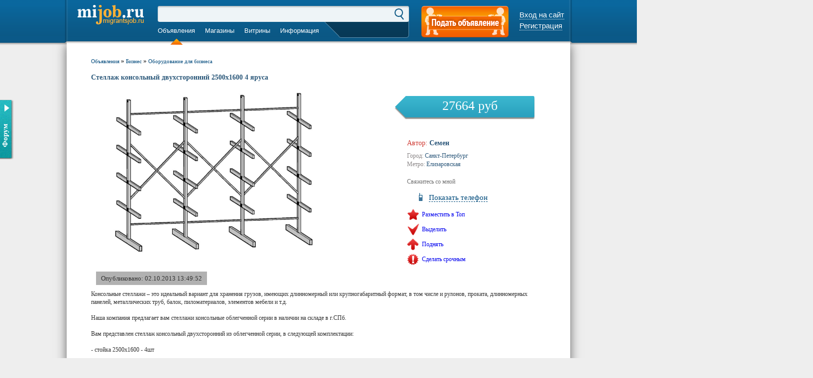

--- FILE ---
content_type: text/html; charset=UTF-8
request_url: http://mijob.ru/advert/business_equipment/stellazh_konsolnyy_dvukhstoronniy_2500kh1600_4_yarusa/
body_size: 33441
content:
<!--1--><!DOCTYPE html>
<html>
<head>
	<meta http-equiv="Content-Type" content="text/html;charset=utf-8">
	<title>Стеллаж консольный двухсторонний 2500х1600 4 яруса</title>
	<link rel="shortcut icon" type="image/x-icon" href="/favicon.ico" />
	<meta http-equiv="Content-Type" content="text/html; charset=UTF-8" />
<meta name="robots" content="index, follow" />
<link href="/bitrix/js/main/core/css/core.css?1532620205" type="text/css" rel="stylesheet" />
<link href="/bitrix/js/main/core/css/core_popup.css?1532620205" type="text/css" rel="stylesheet" />
<script type="text/javascript" src="/bitrix/js/main/core/core.js?1532620205"></script>
<script type="text/javascript">BX.message({'LANGUAGE_ID':'ru','FORMAT_DATE':'DD.MM.YYYY','FORMAT_DATETIME':'DD.MM.YYYY HH:MI:SS','COOKIE_PREFIX':'BITRIX_SM','USER_ID':'','SERVER_TIME':'1768609906','SERVER_TZ_OFFSET':'10800','USER_TZ_OFFSET':'0','USER_TZ_AUTO':'Y','bitrix_sessid':'53b22d37bb9aecc24d82716796d31cbb','SITE_ID':'s1','JS_CORE_LOADING':'Загрузка...','JS_CORE_NO_DATA':'- Нет данных -','JS_CORE_WINDOW_CLOSE':'Закрыть','JS_CORE_WINDOW_EXPAND':'Развернуть','JS_CORE_WINDOW_NARROW':'Свернуть в окно','JS_CORE_WINDOW_SAVE':'Сохранить','JS_CORE_WINDOW_CANCEL':'Отменить','JS_CORE_H':'ч','JS_CORE_M':'м','JS_CORE_S':'с','JSADM_AI_HIDE_EXTRA':'Скрыть лишние','JSADM_AI_ALL_NOTIF':'Показать все','JSADM_AUTH_REQ':'Требуется авторизация!','JS_CORE_WINDOW_AUTH':'Войти'})</script>
<script type="text/javascript" src="/bitrix/js/main/core/core_ajax.js?1532620205"></script>
<script type="text/javascript" src="/bitrix/js/main/session.js?1532620205"></script>
<script type="text/javascript">
bxSession.Expand(7200, '53b22d37bb9aecc24d82716796d31cbb', false, 'e8546f75c725daa18a2d0d89934c1eda');
</script>
<script type="text/javascript" src="/bitrix/js/main/core/core_popup.js?1532620205"></script>
	<link rel="canonical" href="http://mijob.ru/advert/business_equipment/stellazh_konsolnyy_dvukhstoronniy_2500kh1600_4_yarusa/">
	<script type='text/javascript' src='/js/jquery-1.8.1.min.js?ver=1.8.1'></script>
	<script type='text/javascript' src='/js/jquery.tooltip.js'></script>
	<script type='text/javascript' src='/js/script.js'></script>
	<!--[if lt IE 9]><script src="/js/html5.js" type="text/javascript"></script><![endif]-->	
	<link rel="stylesheet" type="text/css" href="/css/header.css">
	<link rel="stylesheet" type="text/css" href="/css/styles.css">
</head>
<body>
	<div class="header_wrap">
				<div class="header">
			<div class="header_left_side"></div>
			<div class="header_right_side"></div>
			<div class="header_content">
				<div class="logo">
					<a href="/"></a>
				</div>
				<div class="search_and_menu">
					<div class="search">
						<form action="/search/" method="get">
							<input type="text" name="q" value="" alt="Поиск объявления...">
							<input type="submit" value="">
							<input type="hidden" name="how" value="r">
						</form>
					</div>
					<div class="top_menu">
						<ul>
	<li class="active"><a href="/">Объявления</a></li>
	<li ><a href="/shops/">Магазины</a></li>
	<li ><a href="/showcases/">Витрины</a></li>
	<li ><a href="/help/">Информация</a></li>
	<li ><a href=""></a></li>
</ul>					</div>					
					<div class="city">
						<a id="city">город не выбран</a>
					</div>
					<script>
						$(document).ready(function(){
							$('#city').bind('click',function(){
								if($(".select_city").is(":hidden")){
									$(".select_city").slideDown(100);
								} else {
									$(".select_city").slideUp(100);
								}
							});
							$('.select_city select').bind('change',function(){
								var city = $('.select_city select').val();
								if(city!='none'){
									$(".select_city form").attr('action','http://'+city+'.mijob.ru/advert/business_equipment/stellazh_konsolnyy_dvukhstoronniy_2500kh1600_4_yarusa/');
								}
							});
						});
					</script>					
				</div>
				<div class="ad_button">
					<a href="/advert/my/?edit=Y" alt="Подать объявление" title="Подать объявление"></a>
				</div>
											
					<div class="cabinet_off"> <!-- ПОЛЬЗОВАТЕЛЬ НЕ ВОШЁЛ -->
						<a href="/login/" class="in_site">Вход на сайт</a><br>
						<a href="/login/index.php?register=yes">Регистрация</a>
					</div>				
							</div>
						<div class="reg_form">
				<form name="system_auth_form42420" method="post" target="_top" action="/advert/business_equipment/stellazh_konsolnyy_dvukhstoronniy_2500kh1600_4_yarusa/">
	<input type="hidden" name="backurl" value="/advert/business_equipment/stellazh_konsolnyy_dvukhstoronniy_2500kh1600_4_yarusa/index.php" />		<input type="hidden" name="AUTH_FORM" value="Y" />
	<input type="hidden" name="TYPE" value="AUTH" />
	<ul>
		<li>
			<input type="text" name="USER_LOGIN" maxlength="50" value="" size="17" />
			<a href="#" class="cancel">Отмена</a>		
		</li>
		<li>
			<input type="password" name="USER_PASSWORD" maxlength="50" size="17" />
			<input type="submit" name="Login" value="" class="reg_enter_button"/>
		</li>
		<li>
			<input type="checkbox" id="USER_REMEMBER_frm" name="USER_REMEMBER" value="Y" />Запомнить меня
		</li>
	</ul>
	</form>			</div>
			<script>
				$('.in_site').click(function(){
					if($('.reg_form').is(':hidden')){
						$('.reg_form').slideDown();
					}else{
						$('.reg_form').slideUp();
					}
					return false;
				});
				$('.reg_form .cancel').click(function(){
					$('.reg_form').slideUp();
				});
			</script>
			
			<div class="select_city">
				<select size="1" name="city">
					<option value="none">Выберите город</option>
					<option value="sankt-peterburg">Санкт-Петербург</option><option value="moskva">Москва</option><option value="abaza">Абаза</option><option value="abakan">Абакан</option><option value="abdulino">Абдулино</option><option value="abinsk">Абинск</option><option value="agidel">Агидель</option><option value="agryz">Агрыз</option><option value="adygeysk">Адыгейск</option><option value="aznakaevo">Азнакаево</option><option value="azov">Азов</option><option value="ak-dovurak">Ак-Довурак</option><option value="aksay">Аксай</option><option value="alagir">Алагир</option><option value="alapaevsk">Алапаевск</option><option value="alatyr">Алатырь</option><option value="aldan">Алдан</option><option value="aleysk">Алейск</option><option value="aleksandrov">Александров</option><option value="aleksandrovsk">Александровск</option><option value="aleksandrovsk-sakhalinskiy">Александровск-Сахалинский</option><option value="alekseevka">Алексеевка</option><option value="aleksin">Алексин</option><option value="alzamay">Алзамай</option><option value="almetevsk">Альметьевск</option><option value="amursk">Амурск</option><option value="anadyr">Анадырь</option><option value="anapa">Анапа</option><option value="angarsk">Ангарск</option><option value="andreapol">Андреаполь</option><option value="anzhero-sudzhensk">Анжеро-Судженск</option><option value="aniva">Анива</option><option value="apatity">Апатиты</option><option value="aprelevka">Апрелевка</option><option value="apsheronsk">Апшеронск</option><option value="aramil">Арамиль</option><option value="argun">Аргун</option><option value="ardatov">Ардатов</option><option value="ardon">Ардон</option><option value="arzamas">Арзамас</option><option value="arkadak">Аркадак</option><option value="armavir">Армавир</option><option value="arsenev">Арсеньев</option><option value="arsk">Арск</option><option value="artyem">Артём</option><option value="artyemovsk">Артёмовск</option><option value="artyemovskiy">Артёмовский</option><option value="arkhangelsk">Архангельск</option><option value="asbest">Асбест</option><option value="asino">Асино</option><option value="astrakhan">Астрахань</option><option value="atkarsk">Аткарск</option><option value="akhtubinsk">Ахтубинск</option><option value="achinsk">Ачинск</option><option value="asha">Аша</option><option value="babaevo">Бабаево</option><option value="babushkin">Бабушкин</option><option value="bavly">Бавлы</option><option value="bagrationovsk">Багратионовск</option><option value="baykalsk">Байкальск</option><option value="baymak">Баймак</option><option value="bakal">Бакал</option><option value="baksan">Баксан</option><option value="balabanovo">Балабаново</option><option value="balakovo">Балаково</option><option value="balakhna">Балахна</option><option value="balashikha">Балашиха</option><option value="balashov">Балашов</option><option value="baley">Балей</option><option value="baltiysk">Балтийск</option><option value="barabinsk">Барабинск</option><option value="barnaul">Барнаул</option><option value="barysh">Барыш</option><option value="bataysk">Батайск</option><option value="bezhetsk">Бежецк</option><option value="belaya-kalitva">Белая Калитва</option><option value="belaya-kholunitsa">Белая Холуница</option><option value="belgorod">Белгород</option><option value="belebey">Белебей</option><option value="belyev">Белёв</option><option value="belinskiy">Белинский</option><option value="belovo">Белово</option><option value="belogorsk">Белогорск</option><option value="belozersk">Белозерск</option><option value="belokurikha">Белокуриха</option><option value="belomorsk">Беломорск</option><option value="beloretsk">Белорецк</option><option value="belorechensk">Белореченск</option><option value="belousovo">Белоусово</option><option value="beloyarskiy">Белоярский</option><option value="belyy">Белый</option><option value="berdsk">Бердск</option><option value="berezniki">Березники</option><option value="beryezovskiy">Берёзовский</option><option value="beslan">Беслан</option><option value="biysk">Бийск</option><option value="bikin">Бикин</option><option value="bilibino">Билибино</option><option value="birobidzhan">Биробиджан</option><option value="birsk">Бирск</option><option value="biryusinsk">Бирюсинск</option><option value="biryuch">Бирюч</option><option value="blagoveshchensk">Благовещенск</option><option value="blagodarnyy">Благодарный</option><option value="bobrov">Бобров</option><option value="bogdanovich">Богданович</option><option value="bogoroditsk">Богородицк</option><option value="bogorodsk">Богородск</option><option value="bogotol">Боготол</option><option value="boguchar">Богучар</option><option value="bodaybo">Бодайбо</option><option value="boksitogorsk">Бокситогорск</option><option value="bolgar">Болгар</option><option value="bologoe">Бологое</option><option value="bolotnoe">Болотное</option><option value="bolokhovo">Болохово</option><option value="bolkhov">Болхов</option><option value="bolshoy-kamen">Большой Камень</option><option value="bor">Бор</option><option value="borzya">Борзя</option><option value="borisoglebsk">Борисоглебск</option><option value="borovichi">Боровичи</option><option value="borovsk">Боровск</option><option value="borodino">Бородино</option><option value="bratsk">Братск</option><option value="bronnitsy">Бронницы</option><option value="bryansk">Брянск</option><option value="bugulma">Бугульма</option><option value="buguruslan">Бугуруслан</option><option value="budyennovsk">Будённовск</option><option value="buzuluk">Бузулук</option><option value="buinsk">Буинск</option><option value="buy">Буй</option><option value="buynaksk">Буйнакск</option><option value="buturlinovka">Бутурлиновка</option><option value="valday">Валдай</option><option value="valuyki">Валуйки</option><option value="velizh">Велиж</option><option value="velikie-luki">Великие Луки</option><option value="velikiy-novgorod">Великий Новгород</option><option value="velikiy-ustyug">Великий Устюг</option><option value="velsk">Вельск</option><option value="venyev">Венёв</option><option value="vereshchagino">Верещагино</option><option value="vereya">Верея</option><option value="verkhneuralsk">Верхнеуральск</option><option value="verkhniy-tagil">Верхний Тагил</option><option value="verkhniy-ufaley">Верхний Уфалей</option><option value="verkhnyaya-pyshma">Верхняя Пышма</option><option value="verkhnyaya-salda">Верхняя Салда</option><option value="verkhnyaya-tura">Верхняя Тура</option><option value="verkhoture">Верхотурье</option><option value="verkhoyansk">Верхоянск</option><option value="vesegonsk">Весьегонск</option><option value="vetluga">Ветлуга</option><option value="vidnoe">Видное</option><option value="vilyuysk">Вилюйск</option><option value="vilyuchinsk">Вилючинск</option><option value="vikhorevka">Вихоревка</option><option value="vichuga">Вичуга</option><option value="vladivostok">Владивосток</option><option value="vladikavkaz">Владикавказ</option><option value="vladimir">Владимир</option><option value="volgograd">Волгоград</option><option value="volgodonsk">Волгодонск</option><option value="volgorechensk">Волгореченск</option><option value="volzhsk">Волжск</option><option value="volzhskiy">Волжский</option><option value="vologda">Вологда</option><option value="volodarsk">Володарск</option><option value="volokolamsk">Волоколамск</option><option value="volosovo">Волосово</option><option value="volkhov">Волхов</option><option value="volchansk">Волчанск</option><option value="volsk">Вольск</option><option value="vorkuta">Воркута</option><option value="voronezh">Воронеж</option><option value="vorsma">Ворсма</option><option value="voskresensk">Воскресенск</option><option value="votkinsk">Воткинск</option><option value="vsevolozhsk">Всеволожск</option><option value="vuktyl">Вуктыл</option><option value="vyborg">Выборг</option><option value="vyksa">Выкса</option><option value="vysokovsk">Высоковск</option><option value="vysotsk">Высоцк</option><option value="vytegra">Вытегра</option><option value="vyshniy-volochyek">Вышний Волочёк</option><option value="vyazemskiy">Вяземский</option><option value="vyazniki">Вязники</option><option value="vyazma">Вязьма</option><option value="vyatskie-polyany">Вятские Поляны</option><option value="gavrilov-posad">Гаврилов Посад</option><option value="gavrilov-yam">Гаврилов-Ям</option><option value="gagarin">Гагарин</option><option value="gadzhievo">Гаджиево</option><option value="gay">Гай</option><option value="galich">Галич</option><option value="gatchina">Гатчина</option><option value="gvardeysk">Гвардейск</option><option value="gdov">Гдов</option><option value="gelendzhik">Геленджик</option><option value="georgievsk">Георгиевск</option><option value="glazov">Глазов</option><option value="golitsyno">Голицыно</option><option value="gorbatov">Горбатов</option><option value="gorno-altaysk">Горно-Алтайск</option><option value="gornozavodsk">Горнозаводск</option><option value="gornyak">Горняк</option><option value="gorodets">Городец</option><option value="gorodishche">Городище</option><option value="gorodovikovsk">Городовиковск</option><option value="gorokhovets">Гороховец</option><option value="goryachiy-klyuch">Горячий Ключ</option><option value="grayvoron">Грайворон</option><option value="gremyachinsk">Гремячинск</option><option value="groznyy">Грозный</option><option value="gryazi">Грязи</option><option value="gryazovets">Грязовец</option><option value="gubakha">Губаха</option><option value="gubkin">Губкин</option><option value="gubkinskiy">Губкинский</option><option value="gudermes">Гудермес</option><option value="gukovo">Гуково</option><option value="gulkevichi">Гулькевичи</option><option value="gurevsk">Гурьевск</option><option value="gusev">Гусев</option><option value="gusinoozyersk">Гусиноозёрск</option><option value="gus-khrustalnyy">Гусь-Хрустальный</option><option value="davlekanovo">Давлеканово</option><option value="dagestanskie-ogni">Дагестанские Огни</option><option value="dalmatovo">Далматово</option><option value="dalnegorsk">Дальнегорск</option><option value="dalnerechensk">Дальнереченск</option><option value="danilov">Данилов</option><option value="dankov">Данков</option><option value="degtyarsk">Дегтярск</option><option value="dedovsk">Дедовск</option><option value="demidov">Демидов</option><option value="derbent">Дербент</option><option value="desnogorsk">Десногорск</option><option value="dzerzhinsk">Дзержинск</option><option value="dzerzhinskiy">Дзержинский</option><option value="divnogorsk">Дивногорск</option><option value="digora">Дигора</option><option value="dimitrovgrad">Димитровград</option><option value="dmitriev">Дмитриев</option><option value="dmitrov">Дмитров</option><option value="dmitrovsk">Дмитровск</option><option value="dno">Дно</option><option value="dobryanka">Добрянка</option><option value="dolgoprudnyy">Долгопрудный</option><option value="dolinsk">Долинск</option><option value="domodedovo">Домодедово</option><option value="donetsk">Донецк</option><option value="donskoy">Донской</option><option value="dorogobuzh">Дорогобуж</option><option value="drezna">Дрезна</option><option value="dubna">Дубна</option><option value="dubovka">Дубовка</option><option value="dudinka">Дудинка</option><option value="dukhovshchina">Духовщина</option><option value="dyurtyuli">Дюртюли</option><option value="dyatkovo">Дятьково</option><option value="egorevsk">Егорьевск</option><option value="eysk">Ейск</option><option value="ekaterinburg">Екатеринбург</option><option value="elabuga">Елабуга</option><option value="elets">Елец</option><option value="elizovo">Елизово</option><option value="elnya">Ельня</option><option value="emanzhelinsk">Еманжелинск</option><option value="emva">Емва</option><option value="eniseysk">Енисейск</option><option value="ermolino">Ермолино</option><option value="ershov">Ершов</option><option value="essentuki">Ессентуки</option><option value="efremov">Ефремов</option><option value="zheleznovodsk">Железноводск</option><option value="zheleznogorsk">Железногорск</option><option value="zheleznogorsk-ilimskiy">Железногорск-Илимский</option><option value="zheleznodorozhnyy">Железнодорожный</option><option value="zherdevka">Жердевка</option><option value="zhigulyevsk">Жигулёвск</option><option value="zhizdra">Жиздра</option><option value="zhirnovsk">Жирновск</option><option value="zhukov">Жуков</option><option value="zhukovka">Жуковка</option><option value="zhukovskiy">Жуковский</option><option value="zavitinsk">Завитинск</option><option value="zavodoukovsk">Заводоуковск</option><option value="zavolzhsk">Заволжск</option><option value="zavolzhe">Заволжье</option><option value="zadonsk">Задонск</option><option value="zainsk">Заинск</option><option value="zakamensk">Закаменск</option><option value="zaozyernyy">Заозёрный</option><option value="zaozyersk">Заозёрск</option><option value="zapadnaya-dvina">Западная Двина</option><option value="zapolyarnyy">Заполярный</option><option value="zaraysk">Зарайск</option><option value="zarechnyy">Заречный</option><option value="zarinsk">Заринск</option><option value="zvenigovo">Звенигово</option><option value="zvenigorod">Звенигород</option><option value="zverevo">Зверево</option><option value="zelenogorsk">Зеленогорск</option><option value="zelenogradsk">Зеленоградск</option><option value="zelenodolsk">Зеленодольск</option><option value="zelenokumsk">Зеленокумск</option><option value="zernograd">Зерноград</option><option value="zeya">Зея</option><option value="zima">Зима</option><option value="zlatoust">Златоуст</option><option value="zlynka">Злынка</option><option value="zmeinogorsk">Змеиногорск</option><option value="znamensk">Знаменск</option><option value="zubtsov">Зубцов</option><option value="zuevka">Зуевка</option><option value="ivangorod">Ивангород</option><option value="ivanovo">Иваново</option><option value="ivanteevka">Ивантеевка</option><option value="ivdel">Ивдель</option><option value="igarka">Игарка</option><option value="izhevsk">Ижевск</option><option value="izberbash">Избербаш</option><option value="izobilnyy">Изобильный</option><option value="ilanskiy">Иланский</option><option value="inza">Инза</option><option value="insar">Инсар</option><option value="inta">Инта</option><option value="ipatovo">Ипатово</option><option value="irbit">Ирбит</option><option value="irkutsk">Иркутск</option><option value="isilkul">Исилькуль</option><option value="iskitim">Искитим</option><option value="istra">Истра</option><option value="ishim">Ишим</option><option value="ishimbay">Ишимбай</option><option value="yoshkar-ola">Йошкар-Ола</option><option value="kadnikov">Кадников</option><option value="kazan">Казань</option><option value="kalach">Калач</option><option value="kalach-na-donu">Калач-на-Дону</option><option value="kalachinsk">Калачинск</option><option value="kaliningrad">Калининград</option><option value="kalininsk">Калининск</option><option value="kaltan">Калтан</option><option value="kaluga">Калуга</option><option value="kalyazin">Калязин</option><option value="kambarka">Камбарка</option><option value="kamenka">Каменка</option><option value="kamennogorsk">Каменногорск</option><option value="kamensk-uralskiy">Каменск-Уральский</option><option value="kamensk-shakhtinskiy">Каменск-Шахтинский</option><option value="kamen-na-obi">Камень-на-Оби</option><option value="kameshkovo">Камешково</option><option value="kamyzyak">Камызяк</option><option value="kamyshin">Камышин</option><option value="kamyshlov">Камышлов</option><option value="kanash">Канаш</option><option value="kandalaksha">Кандалакша</option><option value="kansk">Канск</option><option value="karabanovo">Карабаново</option><option value="karabash">Карабаш</option><option value="karabulak">Карабулак</option><option value="karasuk">Карасук</option><option value="karachaevsk">Карачаевск</option><option value="karachev">Карачев</option><option value="kargat">Каргат</option><option value="kargopol">Каргополь</option><option value="karpinsk">Карпинск</option><option value="kartaly">Карталы</option><option value="kasimov">Касимов</option><option value="kasli">Касли</option><option value="kaspiysk">Каспийск</option><option value="katav-ivanovsk">Катав-Ивановск</option><option value="kataysk">Катайск</option><option value="kachkanar">Качканар</option><option value="kashin">Кашин</option><option value="kashira">Кашира</option><option value="kedrovyy">Кедровый</option><option value="kemerovo">Кемерово</option><option value="kem">Кемь</option><option value="kizel">Кизел</option><option value="kizilyurt">Кизилюрт</option><option value="kizlyar">Кизляр</option><option value="kimovsk">Кимовск</option><option value="kimry">Кимры</option><option value="kingisepp">Кингисепп</option><option value="kinel">Кинель</option><option value="kineshma">Кинешма</option><option value="kireevsk">Киреевск</option><option value="kirensk">Киренск</option><option value="kirzhach">Киржач</option><option value="kirillov">Кириллов</option><option value="kirishi">Кириши</option><option value="kirov">Киров</option><option value="kirovgrad">Кировград</option><option value="kirovo-chepetsk">Кирово-Чепецк</option><option value="kirovsk">Кировск</option><option value="kirs">Кирс</option><option value="kirsanov">Кирсанов</option><option value="kiselyevsk">Киселёвск</option><option value="kislovodsk">Кисловодск</option><option value="klimovsk">Климовск</option><option value="klin">Клин</option><option value="klintsy">Клинцы</option><option value="knyaginino">Княгинино</option><option value="kovdor">Ковдор</option><option value="kovrov">Ковров</option><option value="kovylkino">Ковылкино</option><option value="kogalym">Когалым</option><option value="kodinsk">Кодинск</option><option value="kozelsk">Козельск</option><option value="kozlovka">Козловка</option><option value="kozmodemyansk">Козьмодемьянск</option><option value="kola">Кола</option><option value="kologriv">Кологрив</option><option value="kolomna">Коломна</option><option value="kolpashevo">Колпашево</option><option value="kolpino">Колпино</option><option value="kolchugino">Кольчугино</option><option value="kommunar">Коммунар</option><option value="komsomolsk">Комсомольск</option><option value="komsomolsk-na-amure">Комсомольск-на-Амуре</option><option value="konakovo">Конаково</option><option value="kondopoga">Кондопога</option><option value="kondrovo">Кондрово</option><option value="konstantinovsk">Константиновск</option><option value="kopeysk">Копейск</option><option value="korablino">Кораблино</option><option value="korenovsk">Кореновск</option><option value="korkino">Коркино</option><option value="korolyev">Королёв</option><option value="korocha">Короча</option><option value="korsakov">Корсаков</option><option value="koryazhma">Коряжма</option><option value="kosteryevo">Костерёво</option><option value="kostomuksha">Костомукша</option><option value="kostroma">Кострома</option><option value="kotelniki">Котельники</option><option value="kotelnikovo">Котельниково</option><option value="kotelnich">Котельнич</option><option value="kotlas">Котлас</option><option value="kotovo">Котово</option><option value="kotovsk">Котовск</option><option value="kokhma">Кохма</option><option value="krasavino">Красавино</option><option value="krasnoarmeysk">Красноармейск</option><option value="krasnovishersk">Красновишерск</option><option value="krasnogorsk">Красногорск</option><option value="krasnodar">Краснодар</option><option value="krasnoe-selo">Красное Село</option><option value="krasnozavodsk">Краснозаводск</option><option value="krasnoznamensk">Краснознаменск</option><option value="krasnokamensk">Краснокаменск</option><option value="krasnokamsk">Краснокамск</option><option value="krasnoslobodsk">Краснослободск</option><option value="krasnoturinsk">Краснотурьинск</option><option value="krasnouralsk">Красноуральск</option><option value="krasnoufimsk">Красноуфимск</option><option value="krasnoyarsk">Красноярск</option><option value="krasnyy-kut">Красный Кут</option><option value="krasnyy-sulin">Красный Сулин</option><option value="krasnyy-kholm">Красный Холм</option><option value="kremyenki">Кремёнки</option><option value="kronshtadt">Кронштадт</option><option value="kropotkin">Кропоткин</option><option value="krymsk">Крымск</option><option value="kstovo">Кстово</option><option value="kubinka">Кубинка</option><option value="kuvandyk">Кувандык</option><option value="kuvshinovo">Кувшиново</option><option value="kudymkar">Кудымкар</option><option value="kuznetsk">Кузнецк</option><option value="kuybyshev">Куйбышев</option><option value="kulebaki">Кулебаки</option><option value="kumertau">Кумертау</option><option value="kungur">Кунгур</option><option value="kupino">Купино</option><option value="kurgan">Курган</option><option value="kurganinsk">Курганинск</option><option value="kurilsk">Курильск</option><option value="kurlovo">Курлово</option><option value="kurovskoe">Куровское</option><option value="kursk">Курск</option><option value="kurtamysh">Куртамыш</option><option value="kurchatov">Курчатов</option><option value="kusa">Куса</option><option value="kushva">Кушва</option><option value="kyzyl">Кызыл</option><option value="kyshtym">Кыштым</option><option value="kyakhta">Кяхта</option><option value="labinsk">Лабинск</option><option value="labytnangi">Лабытнанги</option><option value="lagan">Лагань</option><option value="ladushkin">Ладушкин</option><option value="laishevo">Лаишево</option><option value="lakinsk">Лакинск</option><option value="langepas">Лангепас</option><option value="lakhdenpokhya">Лахденпохья</option><option value="lebedyan">Лебедянь</option><option value="leninogorsk">Лениногорск</option><option value="leninsk">Ленинск</option><option value="leninsk-kuznetskiy">Ленинск-Кузнецкий</option><option value="lensk">Ленск</option><option value="lermontov">Лермонтов</option><option value="lesnoy">Лесной</option><option value="lesozavodsk">Лесозаводск</option><option value="lesosibirsk">Лесосибирск</option><option value="livny">Ливны</option><option value="likino-dulyevo">Ликино-Дулёво</option><option value="lipetsk">Липецк</option><option value="lipki">Липки</option><option value="liski">Лиски</option><option value="likhoslavl">Лихославль</option><option value="lobnya">Лобня</option><option value="lodeynoe-pole">Лодейное Поле</option><option value="lomonosov">Ломоносов</option><option value="losino-petrovskiy">Лосино-Петровский</option><option value="luga">Луга</option><option value="luza">Луза</option><option value="lukoyanov">Лукоянов</option><option value="lukhovitsy">Луховицы</option><option value="lyskovo">Лысково</option><option value="lysva">Лысьва</option><option value="lytkarino">Лыткарино</option><option value="lgov">Льгов</option><option value="lyuban">Любань</option><option value="lyubertsy">Люберцы</option><option value="lyubim">Любим</option><option value="lyudinovo">Людиново</option><option value="lyantor">Лянтор</option><option value="magadan">Магадан</option><option value="magas">Магас</option><option value="magnitogorsk">Магнитогорск</option><option value="maykop">Майкоп</option><option value="mayskiy">Майский</option><option value="makarov">Макаров</option><option value="makarev">Макарьев</option><option value="makushino">Макушино</option><option value="malaya-vishera">Малая Вишера</option><option value="malgobek">Малгобек</option><option value="malmyzh">Малмыж</option><option value="maloarkhangelsk">Малоархангельск</option><option value="maloyaroslavets">Малоярославец</option><option value="mamadysh">Мамадыш</option><option value="mamonovo">Мамоново</option><option value="manturovo">Мантурово</option><option value="mariinsk">Мариинск</option><option value="mariinskiy-posad">Мариинский Посад</option><option value="marks">Маркс</option><option value="makhachkala">Махачкала</option><option value="mglin">Мглин</option><option value="megion">Мегион</option><option value="medvezhegorsk">Медвежьегорск</option><option value="mednogorsk">Медногорск</option><option value="medyn">Медынь</option><option value="mezhgore">Межгорье</option><option value="mezhdurechensk">Междуреченск</option><option value="mezen">Мезень</option><option value="melenki">Меленки</option><option value="meleuz">Мелеуз</option><option value="mendeleevsk">Менделеевск</option><option value="menzelinsk">Мензелинск</option><option value="meshchovsk">Мещовск</option><option value="miass">Миасс</option><option value="mikun">Микунь</option><option value="millerovo">Миллерово</option><option value="mineralnye-vody">Минеральные Воды</option><option value="minusinsk">Минусинск</option><option value="minyar">Миньяр</option><option value="mirnyy">Мирный</option><option value="mikhaylov">Михайлов</option><option value="mikhaylovka">Михайловка</option><option value="mikhaylovsk">Михайловск</option><option value="michurinsk">Мичуринск</option><option value="mogocha">Могоча</option><option value="mozhaysk">Можайск</option><option value="mozhga">Можга</option><option value="mozdok">Моздок</option><option value="monchegorsk">Мончегорск</option><option value="morozovsk">Морозовск</option><option value="morshansk">Моршанск</option><option value="mosalsk">Мосальск</option><option value="moskovskiy">Московский</option><option value="muravlenko">Муравленко</option><option value="murashi">Мураши</option><option value="murmansk">Мурманск</option><option value="murom">Муром</option><option value="mtsensk">Мценск</option><option value="myski">Мыски</option><option value="mytishchi">Мытищи</option><option value="myshkin">Мышкин</option><option value="naberezhnye-chelny">Набережные Челны</option><option value="navashino">Навашино</option><option value="navoloki">Наволоки</option><option value="nadym">Надым</option><option value="nazarovo">Назарово</option><option value="nazran">Назрань</option><option value="nazyvaevsk">Называевск</option><option value="nalchik">Нальчик</option><option value="narimanov">Нариманов</option><option value="naro-fominsk">Наро-Фоминск</option><option value="nartkala">Нарткала</option><option value="naryan-mar">Нарьян-Мар</option><option value="nakhodka">Находка</option><option value="nevel">Невель</option><option value="nevelsk">Невельск</option><option value="nevinnomyssk">Невинномысск</option><option value="nevyansk">Невьянск</option><option value="nelidovo">Нелидово</option><option value="neman">Неман</option><option value="nerekhta">Нерехта</option><option value="nerchinsk">Нерчинск</option><option value="neryungri">Нерюнгри</option><option value="nesterov">Нестеров</option><option value="neftegorsk">Нефтегорск</option><option value="neftekamsk">Нефтекамск</option><option value="neftekumsk">Нефтекумск</option><option value="nefteyugansk">Нефтеюганск</option><option value="neya">Нея</option><option value="nizhnevartovsk">Нижневартовск</option><option value="nizhnekamsk">Нижнекамск</option><option value="nizhneudinsk">Нижнеудинск</option><option value="nizhnie-sergi">Нижние Серги</option><option value="nizhniy-lomov">Нижний Ломов</option><option value="nizhniy-novgorod">Нижний Новгород</option><option value="nizhniy-tagil">Нижний Тагил</option><option value="nizhnyaya-salda">Нижняя Салда</option><option value="nizhnyaya-tura">Нижняя Тура</option><option value="nikolaevsk">Николаевск</option><option value="nikolaevsk-na-amure">Николаевск-на-Амуре</option><option value="nikolsk">Никольск</option><option value="nikolskoe">Никольское</option><option value="novaya-ladoga">Новая Ладога</option><option value="novaya-lyalya">Новая Ляля</option><option value="novoaleksandrovsk">Новоалександровск</option><option value="novoaltaysk">Новоалтайск</option><option value="novoanninskiy">Новоаннинский</option><option value="novovoronezh">Нововоронеж</option><option value="novodvinsk">Новодвинск</option><option value="novozybkov">Новозыбков</option><option value="novokubansk">Новокубанск</option><option value="novokuznetsk">Новокузнецк</option><option value="novokuybyshevsk">Новокуйбышевск</option><option value="novomichurinsk">Новомичуринск</option><option value="novomoskovsk">Новомосковск</option><option value="novopavlovsk">Новопавловск</option><option value="novorzhev">Новоржев</option><option value="novorossiysk">Новороссийск</option><option value="novosibirsk">Новосибирск</option><option value="novosil">Новосиль</option><option value="novosokolniki">Новосокольники</option><option value="novotroitsk">Новотроицк</option><option value="novouzensk">Новоузенск</option><option value="novoulyanovsk">Новоульяновск</option><option value="novouralsk">Новоуральск</option><option value="novokhopyersk">Новохопёрск</option><option value="novocheboksarsk">Новочебоксарск</option><option value="novocherkassk">Новочеркасск</option><option value="novoshakhtinsk">Новошахтинск</option><option value="novyy-oskol">Новый Оскол</option><option value="novyy-urengoy">Новый Уренгой</option><option value="noginsk">Ногинск</option><option value="nolinsk">Нолинск</option><option value="norilsk">Норильск</option><option value="noyabrsk">Ноябрьск</option><option value="nurlat">Нурлат</option><option value="nytva">Нытва</option><option value="nyurba">Нюрба</option><option value="nyagan">Нягань</option><option value="nyazepetrovsk">Нязепетровск</option><option value="nyandoma">Няндома</option><option value="obluche">Облучье</option><option value="obninsk">Обнинск</option><option value="oboyan">Обоянь</option><option value="ob">Обь</option><option value="odintsovo">Одинцово</option><option value="ozherele">Ожерелье</option><option value="ozyersk">Озёрск</option><option value="ozyery">Озёры</option><option value="oktyabrsk">Октябрьск</option><option value="oktyabrskiy">Октябрьский</option><option value="okulovka">Окуловка</option><option value="olyekminsk">Олёкминск</option><option value="olenegorsk">Оленегорск</option><option value="olonets">Олонец</option><option value="omsk">Омск</option><option value="omutninsk">Омутнинск</option><option value="onega">Онега</option><option value="opochka">Опочка</option><option value="oryel">Орёл</option><option value="orenburg">Оренбург</option><option value="orekhovo-zuevo">Орехово-Зуево</option><option value="orlov">Орлов</option><option value="orsk">Орск</option><option value="osa">Оса</option><option value="osinniki">Осинники</option><option value="ostashkov">Осташков</option><option value="ostrov">Остров</option><option value="ostrovnoy">Островной</option><option value="ostrogozhsk">Острогожск</option><option value="otradnoe">Отрадное</option><option value="otradnyy">Отрадный</option><option value="okha">Оха</option><option value="okhansk">Оханск</option><option value="ochyer">Очёр</option><option value="pavlovo">Павлово</option><option value="pavlovsk">Павловск</option><option value="pavlovskiy-posad">Павловский Посад</option><option value="pallasovka">Палласовка</option><option value="partizansk">Партизанск</option><option value="pevek">Певек</option><option value="penza">Пенза</option><option value="pervomaysk">Первомайск</option><option value="pervouralsk">Первоуральск</option><option value="perevoz">Перевоз</option><option value="peresvet">Пересвет</option><option value="pereslavl-zalesskiy">Переславль-Залесский</option><option value="perm">Пермь</option><option value="pestovo">Пестово</option><option value="petergof">Петергоф</option><option value="petrov-val">Петров Вал</option><option value="petrovsk">Петровск</option><option value="petrovsk-zabaykalskiy">Петровск-Забайкальский</option><option value="petrozavodsk">Петрозаводск</option><option value="petropavlovsk-kamchatskiy">Петропавловск-Камчатский</option><option value="petukhovo">Петухово</option><option value="petushki">Петушки</option><option value="pechora">Печора</option><option value="pechory">Печоры</option><option value="pikalyevo">Пикалёво</option><option value="pionerskiy">Пионерский</option><option value="pitkyaranta">Питкяранта</option><option value="plavsk">Плавск</option><option value="plast">Пласт</option><option value="plyes">Плёс</option><option value="povorino">Поворино</option><option value="podolsk">Подольск</option><option value="podporozhe">Подпорожье</option><option value="pokachi">Покачи</option><option value="pokrov">Покров</option><option value="pokrovsk">Покровск</option><option value="polevskoy">Полевской</option><option value="polessk">Полесск</option><option value="polysaevo">Полысаево</option><option value="polyarnye-zori">Полярные Зори</option><option value="polyarnyy">Полярный</option><option value="poronaysk">Поронайск</option><option value="porkhov">Порхов</option><option value="pokhvistnevo">Похвистнево</option><option value="pochep">Почеп</option><option value="pochinok">Починок</option><option value="poshekhone">Пошехонье</option><option value="pravdinsk">Правдинск</option><option value="privolzhsk">Приволжск</option><option value="primorsk">Приморск</option><option value="primorsko-akhtarsk">Приморско-Ахтарск</option><option value="priozersk">Приозерск</option><option value="prokopevsk">Прокопьевск</option><option value="proletarsk">Пролетарск</option><option value="protvino">Протвино</option><option value="prokhladnyy">Прохладный</option><option value="pskov">Псков</option><option value="pugachyev">Пугачёв</option><option value="pudozh">Пудож</option><option value="pustoshka">Пустошка</option><option value="puchezh">Пучеж</option><option value="pushkin">Пушкин</option><option value="pushkino">Пушкино</option><option value="pushchino">Пущино</option><option value="pytalovo">Пыталово</option><option value="pyt-yakh">Пыть-Ях</option><option value="pyatigorsk">Пятигорск</option><option value="raduzhnyy">Радужный</option><option value="raychikhinsk">Райчихинск</option><option value="ramenskoe">Раменское</option><option value="rasskazovo">Рассказово</option><option value="revda">Ревда</option><option value="rezh">Реж</option><option value="reutov">Реутов</option><option value="rzhev">Ржев</option><option value="rodniki">Родники</option><option value="roslavl">Рославль</option><option value="rossosh">Россошь</option><option value="rostov">Ростов</option><option value="rostov-na-donu">Ростов-на-Дону</option><option value="roshal">Рошаль</option><option value="rtishchevo">Ртищево</option><option value="rubtsovsk">Рубцовск</option><option value="rudnya">Рудня</option><option value="ruza">Руза</option><option value="ruzaevka">Рузаевка</option><option value="rybinsk">Рыбинск</option><option value="rybnoe">Рыбное</option><option value="rylsk">Рыльск</option><option value="ryazhsk">Ряжск</option><option value="ryazan">Рязань</option><option value="salavat">Салават</option><option value="salair">Салаир</option><option value="salekhard">Салехард</option><option value="salsk">Сальск</option><option value="samara">Самара</option><option value="saransk">Саранск</option><option value="sarapul">Сарапул</option><option value="saratov">Саратов</option><option value="sarov">Саров</option><option value="sasovo">Сасово</option><option value="satka">Сатка</option><option value="safonovo">Сафоново</option><option value="sayanogorsk">Саяногорск</option><option value="sayansk">Саянск</option><option value="svetlogorsk">Светлогорск</option><option value="svetlograd">Светлоград</option><option value="svetlyy">Светлый</option><option value="svetogorsk">Светогорск</option><option value="svirsk">Свирск</option><option value="svobodnyy">Свободный</option><option value="sebezh">Себеж</option><option value="severo-kurilsk">Северо-Курильск</option><option value="severobaykalsk">Северобайкальск</option><option value="severodvinsk">Северодвинск</option><option value="severomorsk">Североморск</option><option value="severouralsk">Североуральск</option><option value="seversk">Северск</option><option value="sevsk">Севск</option><option value="segezha">Сегежа</option><option value="seltso">Сельцо</option><option value="semyenov">Семёнов</option><option value="semikarakorsk">Семикаракорск</option><option value="semiluki">Семилуки</option><option value="sengiley">Сенгилей</option><option value="serafimovich">Серафимович</option><option value="sergach">Сергач</option><option value="sergiev-posad">Сергиев Посад</option><option value="serdobsk">Сердобск</option><option value="serov">Серов</option><option value="serpukhov">Серпухов</option><option value="sertolovo">Сертолово</option><option value="sestroretsk">Сестрорецк</option><option value="sibay">Сибай</option><option value="sim">Сим</option><option value="skovorodino">Сковородино</option><option value="skopin">Скопин</option><option value="slavgorod">Славгород</option><option value="slavsk">Славск</option><option value="slavyansk-na-kubani">Славянск-на-Кубани</option><option value="slantsy">Сланцы</option><option value="slobodskoy">Слободской</option><option value="slyudyanka">Слюдянка</option><option value="smolensk">Смоленск</option><option value="snezhinsk">Снежинск</option><option value="snezhnogorsk">Снежногорск</option><option value="sobinka">Собинка</option><option value="sovetsk">Советск</option><option value="sovetskaya-gavan">Советская Гавань</option><option value="sovetskiy">Советский</option><option value="sokol">Сокол</option><option value="soligalich">Солигалич</option><option value="solikamsk">Соликамск</option><option value="solnechnogorsk">Солнечногорск</option><option value="sol-iletsk">Соль-Илецк</option><option value="solvychegodsk">Сольвычегодск</option><option value="soltsy">Сольцы</option><option value="sorochinsk">Сорочинск</option><option value="sorsk">Сорск</option><option value="sortavala">Сортавала</option><option value="sosenskiy">Сосенский</option><option value="sosnovka">Сосновка</option><option value="sosnovoborsk">Сосновоборск</option><option value="sosnovyy-bor">Сосновый Бор</option><option value="sosnogorsk">Сосногорск</option><option value="sochi">Сочи</option><option value="spas-demensk">Спас-Деменск</option><option value="spas-klepiki">Спас-Клепики</option><option value="spassk">Спасск</option><option value="spassk-dalniy">Спасск-Дальний</option><option value="spassk-ryazanskiy">Спасск-Рязанский</option><option value="srednekolymsk">Среднеколымск</option><option value="sredneuralsk">Среднеуральск</option><option value="sretensk">Сретенск</option><option value="stavropol">Ставрополь</option><option value="staraya-kupavna">Старая Купавна</option><option value="staraya-russa">Старая Русса</option><option value="staritsa">Старица</option><option value="starodub">Стародуб</option><option value="staryy-oskol">Старый Оскол</option><option value="sterlitamak">Стерлитамак</option><option value="strezhevoy">Стрежевой</option><option value="stroitel">Строитель</option><option value="strunino">Струнино</option><option value="stupino">Ступино</option><option value="suvorov">Суворов</option><option value="sudzha">Суджа</option><option value="sudogda">Судогда</option><option value="suzdal">Суздаль</option><option value="suoyarvi">Суоярви</option><option value="surazh">Сураж</option><option value="surgut">Сургут</option><option value="surovikino">Суровикино</option><option value="sursk">Сурск</option><option value="susuman">Сусуман</option><option value="sukhinichi">Сухиничи</option><option value="sukhoy-log">Сухой Лог</option><option value="syzran">Сызрань</option><option value="syktyvkar">Сыктывкар</option><option value="sysert">Сысерть</option><option value="sychyevka">Сычёвка</option><option value="syasstroy">Сясьстрой</option><option value="tavda">Тавда</option><option value="taganrog">Таганрог</option><option value="tayga">Тайга</option><option value="tayshet">Тайшет</option><option value="taldom">Талдом</option><option value="talitsa">Талица</option><option value="tambov">Тамбов</option><option value="tara">Тара</option><option value="tarko-sale">Тарко-Сале</option><option value="tarusa">Таруса</option><option value="tatarsk">Татарск</option><option value="tashtagol">Таштагол</option><option value="tver">Тверь</option><option value="teberda">Теберда</option><option value="teykovo">Тейково</option><option value="temnikov">Темников</option><option value="temryuk">Темрюк</option><option value="terek">Терек</option><option value="tetyushi">Тетюши</option><option value="timashyevsk">Тимашёвск</option><option value="tikhvin">Тихвин</option><option value="tikhoretsk">Тихорецк</option><option value="tobolsk">Тобольск</option><option value="toguchin">Тогучин</option><option value="tolyatti">Тольятти</option><option value="tomari">Томари</option><option value="tommot">Томмот</option><option value="tomsk">Томск</option><option value="topki">Топки</option><option value="torzhok">Торжок</option><option value="toropets">Торопец</option><option value="tosno">Тосно</option><option value="totma">Тотьма</option><option value="tryekhgornyy">Трёхгорный</option><option value="troitsk">Троицк</option><option value="trubchevsk">Трубчевск</option><option value="tuapse">Туапсе</option><option value="tuymazy">Туймазы</option><option value="tula">Тула</option><option value="tulun">Тулун</option><option value="turan">Туран</option><option value="turinsk">Туринск</option><option value="tutaev">Тутаев</option><option value="tynda">Тында</option><option value="tyrnyauz">Тырныауз</option><option value="tyukalinsk">Тюкалинск</option><option value="tyumen">Тюмень</option><option value="uvarovo">Уварово</option><option value="uglegorsk">Углегорск</option><option value="uglich">Углич</option><option value="udachnyy">Удачный</option><option value="udomlya">Удомля</option><option value="uzhur">Ужур</option><option value="uzlovaya">Узловая</option><option value="ulan-ude">Улан-Удэ</option><option value="ulyanovsk">Ульяновск</option><option value="unecha">Унеча</option><option value="uray">Урай</option><option value="uren">Урень</option><option value="urzhum">Уржум</option><option value="urus-martan">Урус-Мартан</option><option value="uryupinsk">Урюпинск</option><option value="usinsk">Усинск</option><option value="usman">Усмань</option><option value="usole">Усолье</option><option value="usole-sibirskoe">Усолье-Сибирское</option><option value="ussuriysk">Уссурийск</option><option value="ust-dzheguta">Усть-Джегута</option><option value="ust-ilimsk">Усть-Илимск</option><option value="ust-katav">Усть-Катав</option><option value="ust-kut">Усть-Кут</option><option value="ust-labinsk">Усть-Лабинск</option><option value="ustyuzhna">Устюжна</option><option value="ufa">Уфа</option><option value="ukhta">Ухта</option><option value="uchaly">Учалы</option><option value="uyar">Уяр</option><option value="fatezh">Фатеж</option><option value="fokino">Фокино</option><option value="frolovo">Фролово</option><option value="fryazino">Фрязино</option><option value="furmanov">Фурманов</option><option value="khabarovsk">Хабаровск</option><option value="khadyzhensk">Хадыженск</option><option value="khanty-mansiysk">Ханты-Мансийск</option><option value="kharabali">Харабали</option><option value="kharovsk">Харовск</option><option value="khasavyurt">Хасавюрт</option><option value="khvalynsk">Хвалынск</option><option value="khilok">Хилок</option><option value="khimki">Химки</option><option value="kholm">Холм</option><option value="kholmsk">Холмск</option><option value="khotkovo">Хотьково</option><option value="tsivilsk">Цивильск</option><option value="tsimlyansk">Цимлянск</option><option value="chadan">Чадан</option><option value="chaykovskiy">Чайковский</option><option value="chapaevsk">Чапаевск</option><option value="chaplygin">Чаплыгин</option><option value="chebarkul">Чебаркуль</option><option value="cheboksary">Чебоксары</option><option value="chegem">Чегем</option><option value="chekalin">Чекалин</option><option value="chelyabinsk">Челябинск</option><option value="cherdyn">Чердынь</option><option value="cheremkhovo">Черемхово</option><option value="cherepanovo">Черепаново</option><option value="cherepovets">Череповец</option><option value="cherkessk">Черкесск</option><option value="chyermoz">Чёрмоз</option><option value="chernogolovka">Черноголовка</option><option value="chernogorsk">Черногорск</option><option value="chernushka">Чернушка</option><option value="chernyakhovsk">Черняховск</option><option value="chekhov">Чехов</option><option value="chistopol">Чистополь</option><option value="chita">Чита</option><option value="chkalovsk">Чкаловск</option><option value="chudovo">Чудово</option><option value="chulym">Чулым</option><option value="chusovoy">Чусовой</option><option value="chukhloma">Чухлома</option><option value="shagonar">Шагонар</option><option value="shadrinsk">Шадринск</option><option value="shali">Шали</option><option value="sharypovo">Шарыпово</option><option value="sharya">Шарья</option><option value="shatura">Шатура</option><option value="shakhtyersk">Шахтёрск</option><option value="shakhty">Шахты</option><option value="shakhunya">Шахунья</option><option value="shatsk">Шацк</option><option value="shebekino">Шебекино</option><option value="shelekhov">Шелехов</option><option value="shenkursk">Шенкурск</option><option value="shilka">Шилка</option><option value="shimanovsk">Шимановск</option><option value="shikhany">Шиханы</option><option value="shlisselburg">Шлиссельбург</option><option value="shumerlya">Шумерля</option><option value="shumikha">Шумиха</option><option value="shuya">Шуя</option><option value="shchyekino">Щёкино</option><option value="shchyelkovo">Щёлково</option><option value="shcherbinka">Щербинка</option><option value="shchigry">Щигры</option><option value="shchuche">Щучье</option><option value="elektrogorsk">Электрогорск</option><option value="elektrostal">Электросталь</option><option value="elektrougli">Электроугли</option><option value="elista">Элиста</option><option value="engels">Энгельс</option><option value="ertil">Эртиль</option><option value="yubileynyy">Юбилейный</option><option value="yugorsk">Югорск</option><option value="yuzha">Южа</option><option value="yuzhno-sakhalinsk">Южно-Сахалинск</option><option value="yuzhno-sukhokumsk">Южно-Сухокумск</option><option value="yuzhnouralsk">Южноуральск</option><option value="yurga">Юрга</option><option value="yurev-polskiy">Юрьев-Польский</option><option value="yurevets">Юрьевец</option><option value="yuryuzan">Юрюзань</option><option value="yukhnov">Юхнов</option><option value="yadrin">Ядрин</option><option value="yakutsk">Якутск</option><option value="yalutorovsk">Ялуторовск</option><option value="yanaul">Янаул</option><option value="yaransk">Яранск</option><option value="yarovoe">Яровое</option><option value="yaroslavl">Ярославль</option><option value="yartsevo">Ярцево</option><option value="yasnogorsk">Ясногорск</option><option value="yasnyy">Ясный</option><option value="yakhroma">Яхрома</option>				</select><br/><form action="/advert/business_equipment/stellazh_konsolnyy_dvukhstoronniy_2500kh1600_4_yarusa/" method="post"><input type="hidden" vlaue="" name="location_city"><input type="submit" value="ок"></form>
			</div>
		</div>
	</div>

<div id="wrapper">
	<div id="page" class="hfeed">
		<div id="main">
			<div class="forum">
				<a href="/forum/"><img src="/images/arrow.png"/></a>
				<div><a href="/forum/">Форум</a></div>
			</div>   <ul class="breadcrumb-navigation"><li><a href="/advert/" title="Объявления">Объявления</a></li><li><span>&nbsp;&#187;&nbsp;</span></li><li><a href="/advert/business/" title="Бизнес">Бизнес</a></li><li><span>&nbsp;&#187;&nbsp;</span></li><li><a href="/advert/business_equipment/" title="Оборудование для бизнеса">Оборудование для бизнеса</a></li></ul> <div class="catalog-element">
	<h1>Стеллаж консольный двухсторонний 2500х1600 4 яруса</h1>
			<div class="gallery">	
			<div class="big_img">
							<img src="/upload/iblock/f17/f17d40a38696d941ee0bc1df0fa1c07d.jpg" alt="Стеллаж консольный двухсторонний 2500х1600 4 яруса" title="Стеллаж консольный двухсторонний 2500х1600 4 яруса" />
					</div>
			</div>
	<div class="inf">
				<div class="price"><span>27664</span> руб</div>
		<div class="face">
			Автор:
			<small>Семен</small>
		</div>
		
		<div class="connection">
			<div class="el_city">
				<small>Город: </small>Санкт-Петербург<br />
									<small>Метро: </small>Елизаровская
							</div>
		</div>

		<div class="connection">
			<small>Свяжитесь со мной</small>
			<div class="tel">
				<small class="KzcgODEyIDcwMi0wNy00Nw==">Показать телефон</small>
			</div>

					</div>
		
				<div class="connection">
			<div class="v_top tooltip" title="Разместить в Топ"><a href ="/privileges_purchase/?ad_id=1801&action=top&mail=b2ZmaWNlLXNwYjIwMTNAeWFuZGV4LnJ1">Разместить в Топ</a></div>
			<div class="videlit tooltip" title="Выделить"><a href ="/privileges_purchase/?ad_id=1801&action=border&mail=b2ZmaWNlLXNwYjIwMTNAeWFuZGV4LnJ1">Выделить</a></div>
			<div class="uping tooltip" title="Поднять"><a href ="/privileges_purchase/?ad_id=1801&action=up&mail=b2ZmaWNlLXNwYjIwMTNAeWFuZGV4LnJ1">Поднять</a></div>
			<div class="srochno tooltip" title="Сделать срочным"><a href ="/privileges_purchase/?ad_id=1801&action=urgently&mail=b2ZmaWNlLXNwYjIwMTNAeWFuZGV4LnJ1">Сделать срочным</a></div>
		</div>

	</div>

	<div class="descr">
				<div class="date">Опубликовано: 02.10.2013 13:49:52</div>
		<div class="text">
							Консольные стеллажи – это идеальный вариант для хранения грузов, имеющих длинномерный или крупногабаритный формат, в том числе и рулонов, проката, длинномерных панелей, металлических труб, балок, пиломатериалов, элементов мебели и т.д.<br />
<br />
Наша компания предлагает вам стеллажи консольные облегченной серии в наличии на складе в г.СПб.<br />
<br />
Вам представлен стеллаж консольный двухсторонний из облегченной серии, в следующей комплектации:<br />
<br />
- стойка 2500х1600 - 4шт<br />
<br />
- консоль 600мм - 32шт<br />
<br />
- раскос 1000мм - 3шт<br />
<br />
- крепеж в комплекте<br />
<br />
Наша компания также предлагает вам изготовить консольные стеллажи по вашим индивидуальным размерам.					</div>
					<a href="/advert/business_equipment/" class="back">Назад в раздел</a>
			</div>
	<div class="descr" style="border: 1px solid; min-height: 60px;">

	</div>

	<div class="similar">
				<div class="catalog-section">
			<div class="section"><div class="section-el one">			
							<div class="img-el">
																	<img border="0" src="/upload/resize_cache/iblock/cfc/140_105_1/cfcfc737d6ca6df3ed35ae9357b59d1f.jpg" alt="Стеллаж среднегрузовой 2000х1200х500 6 полок" title="Стеллаж среднегрузовой 2000х1200х500 6 полок" />
															</div>
							<div class="descr">
								<a href="/advert/business_equipment/stellazh_srednegruzovoy_2000kh1200kh500_6_polok/">Стеллаж среднегрузовой 2000х1200х500 6 полок</a>
																	<div class="text">город: Санкт-Петербург</div>
																<div class="text">Среднегрузовые полочные стеллажи применяются в торговых залах, промышленных складских помещениях.<br />
<br />
Грузовые балки выдерживают нагрузку от 200 кг до 500 кг в зависимости от длины. Полочные стеллажи состоят из сборно-разборных рам и балок, окрашены светло-серой порошковой краской. Уровни хранения могут регулировать по высоте - шаг перфорации 50мм.</div>
							</div>
							<div class="date">
								27.09.2013<br/>12:16							</div>
							<div class="price">
								11234,00 руб
							</div>
						</div>
					<div class="section-el two">			
							<div class="img-el">
																	<img border="0" src="/upload/resize_cache/iblock/f7c/140_105_1/f7c28798bd049e19f189ac7afd598fdd.jpg" alt="Консольный двухсторонний стеллаж 2000х1200" title="Консольный двухсторонний стеллаж 2000х1200" />
															</div>
							<div class="descr">
								<a href="/advert/business_equipment/konsolnyy_dvukhstoronniy_stellazh_2000kh1200/">Консольный двухсторонний стеллаж 2000х1200</a>
																	<div class="text">город: Санкт-Петербург</div>
																<div class="text">Консольные стеллажи – предназначены для хранения длинномерных и негабаритных грузов. Данный тип оборудования широко используется на складах хранения металлопроката, пиломатериалов, различных видов профиля и т. д</div>
							</div>
							<div class="date">
								27.09.2013<br/>12:22							</div>
							<div class="price">
								13040,00 руб
							</div>
						</div>
					<div class="section-el one">			
							<div class="img-el">
																	<img border="0" src="/upload/resize_cache/iblock/cbb/140_105_1/cbb304820c6df462bd118049d5562e6a.jpg" alt="Металлический стеллаж" title="Металлический стеллаж" />
															</div>
							<div class="descr">
								<a href="/advert/business_equipment/metallicheskiy_stellazh/">Металлический стеллаж</a>
																	<div class="text">город: Санкт-Петербург</div>
																<div class="text">Металлический стеллаж используется для хранения документов и небольших грузов в офисах, архивах, складах и других помещениях.</div>
							</div>
							<div class="date">
								27.09.2013<br/>16:18							</div>
							<div class="price">
								3223,00 руб
							</div>
						</div>
					<div class="section-el two">			
							<div class="img-el">
																	<img border="0" src="/upload/resize_cache/iblock/722/140_105_1/722ee703289d573137fc3b2a2715c635.jpg" alt="Стеллаж среднегрузовой 2500х1200х600 3 уровня хранения" title="Стеллаж среднегрузовой 2500х1200х600 3 уровня хранения" />
															</div>
							<div class="descr">
								<a href="/advert/business_equipment/stellazh_srednegruzovoy_2500kh1200kh600_3_urovnya_khraneniya/">Стеллаж среднегрузовой 2500х1200х600 3 уровня хранения</a>
																	<div class="text">город: Санкт-Петербург</div>
																<div class="text">Универсальные металлические среднегрузовые стеллажи предназначены для установки внутри помещений для хранения грузов с ручной обработкой в складах, магазинах, автосервисах и промышленных предприятиях.</div>
							</div>
							<div class="date">
								27.09.2013<br/>16:20							</div>
							<div class="price">
								8128,00 руб
							</div>
						</div>
					<div class="section-el one">			
							<div class="img-el">
																	<img border="0" src="/upload/resize_cache/iblock/4e0/140_105_1/4e0d04f5957dba9dfbc8876874fc6242.jpg" alt="Консольный двухсторонний стеллаж 2500х1600 3 яруса" title="Консольный двухсторонний стеллаж 2500х1600 3 яруса" />
															</div>
							<div class="descr">
								<a href="/advert/business_equipment/konsolnyy_dvukhstoronniy_stellazh_2500kh1600_3_yarusa/">Консольный двухсторонний стеллаж 2500х1600 3 яруса</a>
																	<div class="text">город: Санкт-Петербург</div>
																<div class="text">Короткое описание...</div>
							</div>
							<div class="date">
								27.09.2013<br/>16:31							</div>
							<div class="price">
								12224,00 руб
							</div>
						</div>
					<div class="section-el two">			
							<div class="img-el">
																	<img border="0" src="/upload/resize_cache/iblock/fd6/140_105_1/fd60ea5f58d81216a3cebba8bde4311a.jpg" alt="Стеллаж с ДСП настилом" title="Стеллаж с ДСП настилом" />
															</div>
							<div class="descr">
								<a href="/advert/business_equipment/stellazh_s_dsp_nastilom/">Стеллаж с ДСП настилом</a>
																	<div class="text">город: Санкт-Петербург</div>
																<div class="text">Короткое описание...</div>
							</div>
							<div class="date">
								27.09.2013<br/>16:33							</div>
							<div class="price">
								10520,00 руб
							</div>
						</div>
					<div class="section-el one">			
							<div class="img-el">
																	<img border="0" src="/upload/resize_cache/iblock/e5a/140_105_1/e5aee78e5c580622eef195289a0ef016.jpg" alt="Консольный односторонний стеллаж 2000х600, 4 яруса" title="Консольный односторонний стеллаж 2000х600, 4 яруса" />
															</div>
							<div class="descr">
								<a href="/advert/business_equipment/konsolnyy_odnostoronniy_stellazh_2000kh600_4_yarusa/">Консольный односторонний стеллаж 2000х600, 4 яруса</a>
																	<div class="text">город: Санкт-Петербург</div>
																<div class="text">Короткое описание...</div>
							</div>
							<div class="date">
								30.09.2013<br/>12:01							</div>
							<div class="price">
								9872,00 руб
							</div>
						</div>
					<div class="section-el two">			
							<div class="img-el">
																	<img border="0" src="/upload/resize_cache/iblock/a13/140_105_1/a13ab7080302f9d850e07963b0bfe73f.jpg" alt="Стеллаж среднегрузовой 2000х1800х600 5 полок" title="Стеллаж среднегрузовой 2000х1800х600 5 полок" />
															</div>
							<div class="descr">
								<a href="/advert/business_equipment/stellazh_srednegruzovoy_2000kh1800kh600_5_polok/">Стеллаж среднегрузовой 2000х1800х600 5 полок</a>
																	<div class="text">город: Санкт-Петербург</div>
																<div class="text">Короткое описание...</div>
							</div>
							<div class="date">
								30.09.2013<br/>13:12							</div>
							<div class="price">
								12842 руб
							</div>
						</div>
					<div class="section-el one">			
							<div class="img-el">
																	<img border="0" src="/upload/resize_cache/iblock/fcf/140_105_1/fcfd3cb426060e14c75a97a66c7686f3.jpg" alt="Стеллаж консольный 2500х800" title="Стеллаж консольный 2500х800" />
															</div>
							<div class="descr">
								<a href="/advert/business_equipment/stellazh_konsolnyy_2500kh800/">Стеллаж консольный 2500х800</a>
																	<div class="text">город: Санкт-Петербург</div>
																<div class="text">Короткое описание...</div>
							</div>
							<div class="date">
								30.09.2013<br/>16:00							</div>
							<div class="price">
								9072,00 руб
							</div>
						</div>
					<div class="section-el two">			
							<div class="img-el">
																	<img border="0" src="/upload/resize_cache/iblock/c47/140_105_1/c4730d1b050b1c46ee55b5c5c69705cc.jpg" alt="Стеллаж консольный односторонний 2500х800 4 секции" title="Стеллаж консольный односторонний 2500х800 4 секции" />
															</div>
							<div class="descr">
								<a href="/advert/business_equipment/stellazh_konsolnyy_odnostoronniy_2500kh800_4_sektsii/">Стеллаж консольный односторонний 2500х800 4 секции</a>
																	<div class="text">город: Санкт-Петербург</div>
																<div class="text">Короткое описание...</div>
							</div>
							<div class="date">
								30.09.2013<br/>16:36							</div>
							<div class="price">
								25840,00 руб
							</div>
						</div>
					<div class="section-el one">			
							<div class="img-el">
																	<img border="0" src="/upload/resize_cache/iblock/b5f/140_105_1/b5f71fffd708b32b4db7287e82e566ff.jpg" alt="Колесо пневматическое PR 2400" title="Колесо пневматическое PR 2400" />
															</div>
							<div class="descr">
								<a href="/advert/business_equipment/koleso_pnevmaticheskoe_pr_2400/">Колесо пневматическое PR 2400</a>
																	<div class="text">город: Санкт-Петербург</div>
																<div class="text">Короткое описание...</div>
							</div>
							<div class="date">
								02.10.2013<br/>13:54							</div>
							<div class="price">
								575 руб
							</div>
						</div>
					<div class="section-el two">			
							<div class="img-el">
																	<img border="0" src="/upload/resize_cache/iblock/ba1/140_105_1/ba19fc9d533dd93070a01e230b0a8ab9.jpg" alt="Консольный стеллаж 2500х800" title="Консольный стеллаж 2500х800" />
															</div>
							<div class="descr">
								<a href="/advert/business_equipment/konsolnyy_stellazh_2500kh800/">Консольный стеллаж 2500х800</a>
																	<div class="text">город: Санкт-Петербург</div>
																<div class="text">Короткое описание...</div>
							</div>
							<div class="date">
								02.10.2013<br/>13:56							</div>
							<div class="price">
								15344 руб
							</div>
						</div>
					<div class="section-el one">			
							<div class="img-el">
																	<img border="0" src="/upload/resize_cache/iblock/59f/140_105_1/59f08855e146802ea7f9e7b5b8234769.jpg" alt="Стеллаж полочный СТ 2500х1000х300-6 полок" title="Стеллаж полочный СТ 2500х1000х300-6 полок" />
															</div>
							<div class="descr">
								<a href="/advert/business_equipment/stellazh_polochnyy_st_2500kh1000kh300_6_polok/">Стеллаж полочный СТ 2500х1000х300-6 полок</a>
																	<div class="text">город: Санкт-Петербург</div>
																<div class="text">Короткое описание...</div>
							</div>
							<div class="date">
								02.10.2013<br/>15:25							</div>
							<div class="price">
								2605 руб
							</div>
						</div>
					<div class="section-el two">			
							<div class="img-el">
																	<img border="0" src="/upload/resize_cache/iblock/e86/140_105_1/e865e259438a0cf0ed70631cd2da4cf2.jpg" alt="Стеллаж среднегрузовой 2500х1800х600" title="Стеллаж среднегрузовой 2500х1800х600" />
															</div>
							<div class="descr">
								<a href="/advert/business_equipment/stellazh_srednegruzovoy_2500kh1800kh600/">Стеллаж среднегрузовой 2500х1800х600</a>
																	<div class="text">город: Санкт-Петербург</div>
																<div class="text">Короткое описание...</div>
							</div>
							<div class="date">
								02.10.2013<br/>15:59							</div>
							<div class="price">
								7860 руб
							</div>
						</div>
					<div class="section-el one">			
							<div class="img-el">
																	<img border="0" src="/upload/resize_cache/iblock/e19/140_105_1/e195829776eace14218e5eb8c25c907d.jpg" alt="Стеллаж среднегрузовой 2000х1200х600 2 уровня" title="Стеллаж среднегрузовой 2000х1200х600 2 уровня" />
															</div>
							<div class="descr">
								<a href="/advert/business_equipment/stellazh_srednegruzovoy_2000kh1200kh600_2_urovnya/">Стеллаж среднегрузовой 2000х1200х600 2 уровня</a>
																	<div class="text">город: Санкт-Петербург</div>
																<div class="text">Короткое описание...</div>
							</div>
							<div class="date">
								02.10.2013<br/>17:23							</div>
							<div class="price">
								4504 руб
							</div>
						</div>
					<div class="section-el two">			
							<div class="img-el">
																	<img border="0" src="/upload/resize_cache/iblock/541/140_105_1/541e7c63f6a539d2c0ad5af49b3858dc.jpg" alt="Стеллаж среднегрузовой 3000х1800х600" title="Стеллаж среднегрузовой 3000х1800х600" />
															</div>
							<div class="descr">
								<a href="/advert/business_equipment/stellazh_srednegruzovoy_3000kh1800kh600/">Стеллаж среднегрузовой 3000х1800х600</a>
																	<div class="text">город: Санкт-Петербург</div>
																<div class="text">Короткое описание...</div>
							</div>
							<div class="date">
								03.10.2013<br/>10:54							</div>
							<div class="price">
								9268 руб
							</div>
						</div>
					<div class="section-el one">			
							<div class="img-el">
																	<img border="0" src="/upload/resize_cache/iblock/f1c/140_105_1/f1cc59cb099d8ea29e83600034471b53.jpg" alt="Стеллаж среднегрузовой 2500х1200х500 5 ярусов" title="Стеллаж среднегрузовой 2500х1200х500 5 ярусов" />
															</div>
							<div class="descr">
								<a href="/advert/business_equipment/stellazh_srednegruzovoy_2500kh1200kh500_5_yarusov/">Стеллаж среднегрузовой 2500х1200х500 5 ярусов</a>
																	<div class="text">город: Санкт-Петербург</div>
																<div class="text">Короткое описание...</div>
							</div>
							<div class="date">
								03.10.2013<br/>11:02							</div>
							<div class="price">
								7304 руб
							</div>
						</div>
					<div class="section-el two">			
							<div class="img-el">
																	<img border="0" src="/upload/resize_cache/iblock/801/140_105_1/8017d20e25edc2b27d0d366d27811a18.jpg" alt="Стеллаж полочный СТ 1500х100х600-4 полки" title="Стеллаж полочный СТ 1500х100х600-4 полки" />
															</div>
							<div class="descr">
								<a href="/advert/business_equipment/stellazh_polochnyy_st_1500kh100kh600_4_polki/">Стеллаж полочный СТ 1500х100х600-4 полки</a>
																	<div class="text">город: Санкт-Петербург</div>
																<div class="text">Короткое описание...</div>
							</div>
							<div class="date">
								04.10.2013<br/>10:30							</div>
							<div class="price">
								2417 руб
							</div>
						</div>
					<div class="section-el one">			
							<div class="img-el">
																	<img border="0" src="/upload/resize_cache/iblock/4f3/140_105_1/4f30eab2a01b716b4be80fb1474cdd1f.jpg" alt="Стеллаж среднегрузовой 2000х1500х600" title="Стеллаж среднегрузовой 2000х1500х600" />
															</div>
							<div class="descr">
								<a href="/advert/business_equipment/stellazh_srednegruzovoy_2000kh1500kh600/">Стеллаж среднегрузовой 2000х1500х600</a>
																	<div class="text">город: Санкт-Петербург</div>
																<div class="text">Короткое описание...</div>
							</div>
							<div class="date">
								04.10.2013<br/>11:19							</div>
							<div class="price">
								5682 руб
							</div>
						</div>
					<div class="section-el two">			
							<div class="img-el">
																	<img border="0" src="/upload/resize_cache/iblock/746/140_105_1/746752ef9bd4930a7b64af7ba53f6739.jpg" alt="Консольный стеллаж 4000х1200 на 2 секции" title="Консольный стеллаж 4000х1200 на 2 секции" />
															</div>
							<div class="descr">
								<a href="/advert/business_equipment/konsolnyy_stellazh_4000kh1200_na_2_sektsii/">Консольный стеллаж 4000х1200 на 2 секции</a>
																	<div class="text">город: Санкт-Петербург</div>
																<div class="text">Короткое описание...</div>
							</div>
							<div class="date">
								04.10.2013<br/>13:36							</div>
							<div class="price">
								42275 руб
							</div>
						</div>
					<div class="section-el one">			
							<div class="img-el">
																	<img border="0" src="/upload/resize_cache/iblock/e89/140_105_1/e8905affa16b7f7d811eee71e616822c.jpg" alt="Стеллаж полочный СТ 2000х1500х600-6 полок" title="Стеллаж полочный СТ 2000х1500х600-6 полок" />
															</div>
							<div class="descr">
								<a href="/advert/business_equipment/stellazh_polochnyy_st_2000kh1500kh600_6_polok/">Стеллаж полочный СТ 2000х1500х600-6 полок</a>
																	<div class="text">город: Санкт-Петербург</div>
																<div class="text">Короткое описание...</div>
							</div>
							<div class="date">
								07.10.2013<br/>16:05							</div>
							<div class="price">
								4885 руб
							</div>
						</div>
					<div class="section-el two">			
							<div class="img-el">
																	<img border="0" src="/upload/resize_cache/iblock/71f/140_105_1/71f94deea63568c8ffb75f494373b387.jpg" alt="Стеллаж полочный СТ 1800х1200х400-5 полок" title="Стеллаж полочный СТ 1800х1200х400-5 полок" />
															</div>
							<div class="descr">
								<a href="/advert/business_equipment/stellazh_polochnyy_st_1800kh1200kh400_5_polok/">Стеллаж полочный СТ 1800х1200х400-5 полок</a>
																	<div class="text">город: Санкт-Петербург</div>
																<div class="text">Короткое описание...</div>
							</div>
							<div class="date">
								08.10.2013<br/>14:23							</div>
							<div class="price">
								2960 руб
							</div>
						</div>
					<div class="section-el one">			
							<div class="img-el">
																	<img border="0" src="/upload/resize_cache/iblock/778/140_105_1/778baf0eec5d0c2de5ed7838d7ba5467.jpg" alt="Стеллаж среднегрузовой 2500х1800х500" title="Стеллаж среднегрузовой 2500х1800х500" />
															</div>
							<div class="descr">
								<a href="/advert/business_equipment/stellazh_srednegruzovoy_2500kh1800kh500/">Стеллаж среднегрузовой 2500х1800х500</a>
																	<div class="text">город: Санкт-Петербург</div>
																<div class="text">Короткое описание...</div>
							</div>
							<div class="date">
								08.10.2013<br/>15:01							</div>
							<div class="price">
								12344 руб
							</div>
						</div>
					<div class="section-el two">			
							<div class="img-el">
																	<img border="0" src="/upload/resize_cache/iblock/bf7/140_105_1/bf72830cff0cafa8ba7e347ec038f1ee.jpg" alt="Консольный односторонний стеллаж 2000х800" title="Консольный односторонний стеллаж 2000х800" />
															</div>
							<div class="descr">
								<a href="/advert/business_equipment/konsolnyy_odnostoronniy_stellazh_2000kh800/">Консольный односторонний стеллаж 2000х800</a>
																	<div class="text">город: Санкт-Петербург</div>
																<div class="text">Короткое описание...</div>
							</div>
							<div class="date">
								08.10.2013<br/>16:12							</div>
							<div class="price">
								9792 руб
							</div>
						</div>
					<div class="section-el one">			
							<div class="img-el">
																	<img border="0" src="/upload/resize_cache/iblock/4c1/140_105_1/4c1066cb5c30c78923fcbe1f57bfa8af.jpg" alt="Стеллаж среднегрузовой 3000х1200х600" title="Стеллаж среднегрузовой 3000х1200х600" />
															</div>
							<div class="descr">
								<a href="/advert/business_equipment/stellazh_srednegruzovoy_3000kh1200kh600/">Стеллаж среднегрузовой 3000х1200х600</a>
																	<div class="text">город: Санкт-Петербург</div>
																<div class="text">Короткое описание...</div>
							</div>
							<div class="date">
								09.10.2013<br/>10:49							</div>
							<div class="price">
								10516 руб
							</div>
						</div>
					<div class="section-el two">			
							<div class="img-el">
																	<img border="0" src="/upload/resize_cache/iblock/1e6/140_105_1/1e61b6997ee56eb05bfe35c20e4094cd.jpg" alt="Стеллаж полочный СТ 2500х1200х500- 5 полок" title="Стеллаж полочный СТ 2500х1200х500- 5 полок" />
															</div>
							<div class="descr">
								<a href="/advert/business_equipment/stellazh_polochnyy_st_2500kh1200kh500_5_polok/">Стеллаж полочный СТ 2500х1200х500- 5 полок</a>
																	<div class="text">город: Санкт-Петербург</div>
																<div class="text">Короткое описание...</div>
							</div>
							<div class="date">
								09.10.2013<br/>11:10							</div>
							<div class="price">
								3735 руб
							</div>
						</div>
					<div class="section-el one">			
							<div class="img-el">
																	<img border="0" src="/upload/resize_cache/iblock/6c2/140_105_1/6c2fc370ea280d8b9c10b314b297ddb6.jpg" alt="Стеллаж консольный двухсторонний 2500х1600" title="Стеллаж консольный двухсторонний 2500х1600" />
															</div>
							<div class="descr">
								<a href="/advert/business_equipment/stellazh_konsolnyy_dvukhstoronniy_2500kh1600/">Стеллаж консольный двухсторонний 2500х1600</a>
																	<div class="text">город: Санкт-Петербург</div>
																<div class="text"></div>
							</div>
							<div class="date">
								10.10.2013<br/>13:05							</div>
							<div class="price">
								34704 руб
							</div>
						</div>
					<div class="section-el two">			
							<div class="img-el">
																	<img border="0" src="/upload/resize_cache/iblock/4ec/140_105_1/4eccebd32b5d42b93ad028444a393168.jpg" alt="Стеллаж полочный СТ 2000х1000х300" title="Стеллаж полочный СТ 2000х1000х300" />
															</div>
							<div class="descr">
								<a href="/advert/business_equipment/stellazh_polochnyy_st_2000kh1000kh300/">Стеллаж полочный СТ 2000х1000х300</a>
																	<div class="text">город: Санкт-Петербург</div>
																<div class="text"></div>
							</div>
							<div class="date">
								10.10.2013<br/>13:16							</div>
							<div class="price">
								2163 руб
							</div>
						</div>
					<div class="section-el one">			
							<div class="img-el">
																	<img border="0" src="/upload/resize_cache/iblock/e83/140_105_1/e8336d1b13d4ebc87d137f680408c08f.jpg" alt="Стеллаж полочный СТ 2000х1000х400-4 полки" title="Стеллаж полочный СТ 2000х1000х400-4 полки" />
															</div>
							<div class="descr">
								<a href="/advert/business_equipment/stellazh_polochnyy_st_2000kh1000kh400_4_polki/">Стеллаж полочный СТ 2000х1000х400-4 полки</a>
																	<div class="text">город: Санкт-Петербург</div>
																<div class="text"></div>
							</div>
							<div class="date">
								11.10.2013<br/>14:16							</div>
							<div class="price">
								2127 руб
							</div>
						</div>
					<div class="section-el two">			
							<div class="img-el">
																	<img border="0" src="/upload/resize_cache/iblock/487/140_105_1/4871744dd920e723b90a082b8b75279c.jpg" alt="Консольный двухсторонний стеллаж 4000х2400-2 секции" title="Консольный двухсторонний стеллаж 4000х2400-2 секции" />
															</div>
							<div class="descr">
								<a href="/advert/business_equipment/konsolnyy_dvukhstoronniy_stellazh_4000kh2400_2_sektsii/">Консольный двухсторонний стеллаж 4000х2400-2 секции</a>
																	<div class="text">город: Санкт-Петербург</div>
																<div class="text"></div>
							</div>
							<div class="date">
								22.10.2013<br/>11:18							</div>
							<div class="price">
								90816 руб
							</div>
						</div>
					<div class="section-el one">			
							<div class="img-el">
																	<img border="0" src="/upload/resize_cache/iblock/345/140_105_1/3457884d1fd5ceb5c20807a8aa6dfe11.jpg" alt="Стеллаж серии сгр 2500х1800х500 4 уровня хранения" title="Стеллаж серии сгр 2500х1800х500 4 уровня хранения" />
															</div>
							<div class="descr">
								<a href="/advert/business_equipment/stellazh_serii_sgr_2500kh1800kh500_4_urovnya_khraneniya/">Стеллаж серии сгр 2500х1800х500 4 уровня хранения</a>
																	<div class="text">город: Санкт-Петербург</div>
																<div class="text"></div>
							</div>
							<div class="date">
								22.10.2013<br/>11:28							</div>
							<div class="price">
								11180 руб
							</div>
						</div>
					<div class="section-el two">			
							<div class="img-el">
																	<img border="0" src="/upload/resize_cache/iblock/f25/140_105_1/f253ef8b7bc6f1d4a8c5fd2b715d90f4.jpg" alt="Стеллаж полочный СТ 1800х1000х400-5 полок" title="Стеллаж полочный СТ 1800х1000х400-5 полок" />
															</div>
							<div class="descr">
								<a href="/advert/business_equipment/stellazh_polochnyy_st_1800kh1000kh400_5_polok/">Стеллаж полочный СТ 1800х1000х400-5 полок</a>
																	<div class="text">город: Санкт-Петербург</div>
																<div class="text"></div>
							</div>
							<div class="date">
								22.10.2013<br/>12:55							</div>
							<div class="price">
								2372 руб
							</div>
						</div>
					<div class="section-el one">			
							<div class="img-el">
																	<img border="0" src="/upload/resize_cache/iblock/bd1/140_105_1/bd176cbb0a5816d93a2e94ac9dc66ce1.jpg" alt="Стеллаж среднегрузовой 2500х1200х600 2 уровня хранения" title="Стеллаж среднегрузовой 2500х1200х600 2 уровня хранения" />
															</div>
							<div class="descr">
								<a href="/advert/business_equipment/stellazh_srednegruzovoy_2500kh1200kh600_2_urovnya_khraneniya/">Стеллаж среднегрузовой 2500х1200х600 2 уровня хранения</a>
																	<div class="text">город: Санкт-Петербург</div>
																<div class="text"></div>
							</div>
							<div class="date">
								29.10.2013<br/>10:10							</div>
							<div class="price">
								5196 руб
							</div>
						</div>
					<div class="section-el two">			
							<div class="img-el">
																	<img border="0" src="/upload/resize_cache/iblock/6f9/140_105_1/6f91466ac718d01a47b0eca7be95dbc6.jpg" alt="Тележка двухколесная НТ 1824" title="Тележка двухколесная НТ 1824" />
															</div>
							<div class="descr">
								<a href="/advert/business_equipment/telezhka_dvukhkolesnaya_nt_1824/">Тележка двухколесная НТ 1824</a>
																	<div class="text">город: Санкт-Петербург</div>
																<div class="text"></div>
							</div>
							<div class="date">
								29.10.2013<br/>11:36							</div>
							<div class="price">
								4560 руб
							</div>
						</div>
					<div class="section-el one">			
							<div class="img-el">
																	<img border="0" src="/upload/resize_cache/iblock/9b3/140_105_1/9b37d1628a536a51645b52e1bd819cf7.jpg" alt="Стеллаж консольный односторонний, 4 яруса" title="Стеллаж консольный односторонний, 4 яруса" />
															</div>
							<div class="descr">
								<a href="/advert/business_equipment/stellazh_konsolnyy_odnostoronniy_4_yarusa/">Стеллаж консольный односторонний, 4 яруса</a>
																	<div class="text">город: Санкт-Петербург</div>
																<div class="text"></div>
							</div>
							<div class="date">
								29.10.2013<br/>11:42							</div>
							<div class="price">
								15728 руб
							</div>
						</div>
					<div class="section-el two">			
							<div class="img-el">
																	<img border="0" src="/upload/resize_cache/iblock/3be/140_105_1/3bebb8baf6f8ea43ddda7a5a4ad959eb.jpg" alt="Стеллаж консольный односторонний 2500х800, 4 яруса" title="Стеллаж консольный односторонний 2500х800, 4 яруса" />
															</div>
							<div class="descr">
								<a href="/advert/business_equipment/stellazh_konsolnyy_odnostoronniy_2500kh800_4_yarusa/">Стеллаж консольный односторонний 2500х800, 4 яруса</a>
																	<div class="text">город: Санкт-Петербург</div>
																<div class="text"></div>
							</div>
							<div class="date">
								30.10.2013<br/>12:18							</div>
							<div class="price">
								20576 руб
							</div>
						</div>
					<div class="section-el one">			
							<div class="img-el">
																	<img border="0" src="/upload/resize_cache/iblock/c88/140_105_1/c88531cb72c60529e19d078b49995311.jpg" alt="Стеллаж паллетный 4000х1000х2700 1 секция" title="Стеллаж паллетный 4000х1000х2700 1 секция" />
															</div>
							<div class="descr">
								<a href="/advert/business_equipment/stellazh_palletnyy_4000kh1000kh2700_1_sektsiya/">Стеллаж паллетный 4000х1000х2700 1 секция</a>
																	<div class="text">город: Санкт-Петербург</div>
																<div class="text"></div>
							</div>
							<div class="date">
								11.11.2013<br/>15:00							</div>
							<div class="price">
								17090 руб
							</div>
						</div>
					<div class="section-el two">			
							<div class="img-el">
																	<img border="0" src="/upload/resize_cache/iblock/0c1/140_105_1/0c1e993d2d13e8ea403969808b09c27a.jpg" alt="Стеллаж паллетный 4500х1000х2700 1 секция" title="Стеллаж паллетный 4500х1000х2700 1 секция" />
															</div>
							<div class="descr">
								<a href="/advert/business_equipment/stellazh_palletnyy_4500kh1000kh2700_1_sektsiya/">Стеллаж паллетный 4500х1000х2700 1 секция</a>
																	<div class="text">город: Санкт-Петербург</div>
																<div class="text"></div>
							</div>
							<div class="date">
								11.11.2013<br/>15:08							</div>
							<div class="price">
								14090 руб
							</div>
						</div>
					<div class="section-el one">			
							<div class="img-el">
																	<img border="0" src="/upload/resize_cache/iblock/78f/140_105_1/78f585e95068975928c01d9ce577318e.gif" alt="Стеллаж паллетный 4500х100х2700 2 секции" title="Стеллаж паллетный 4500х100х2700 2 секции" />
															</div>
							<div class="descr">
								<a href="/advert/business_equipment/stellazh_palletnyy_4500kh100kh2700_2_sektsii/">Стеллаж паллетный 4500х100х2700 2 секции</a>
																	<div class="text">город: Санкт-Петербург</div>
																<div class="text"></div>
							</div>
							<div class="date">
								12.11.2013<br/>10:53							</div>
							<div class="price">
								24435 руб
							</div>
						</div>
					<div class="section-el two">			
							<div class="img-el">
																	<img border="0" src="/upload/resize_cache/iblock/f5e/140_105_1/f5e5d4c45a97449062d36bfb5922de1e.jpg" alt="Стеллаж паллетный 3500х1000х1800 2 секции" title="Стеллаж паллетный 3500х1000х1800 2 секции" />
															</div>
							<div class="descr">
								<a href="/advert/business_equipment/stellazh_palletnyy_3500kh1000kh1800_2_sektsii/">Стеллаж паллетный 3500х1000х1800 2 секции</a>
																	<div class="text">город: Санкт-Петербург</div>
																<div class="text"></div>
							</div>
							<div class="date">
								12.11.2013<br/>11:20							</div>
							<div class="price">
								15815 руб
							</div>
						</div>
					<div class="section-el one">			
							<div class="img-el">
																	<img border="0" src="/upload/resize_cache/iblock/a88/140_105_1/a8830a201c29d6acd965a3bdede3ec55.png" alt="Стеллаж паллетный 3000х1000х2700 1 секция" title="Стеллаж паллетный 3000х1000х2700 1 секция" />
															</div>
							<div class="descr">
								<a href="/advert/business_equipment/stellazh_palletnyy_3000kh1000kh2700_1_sektsiya/">Стеллаж паллетный 3000х1000х2700 1 секция</a>
																	<div class="text">город: Санкт-Петербург</div>
																<div class="text"></div>
							</div>
							<div class="date">
								12.11.2013<br/>11:33							</div>
							<div class="price">
								11670 руб
							</div>
						</div>
					<div class="section-el two">			
							<div class="img-el">
																	<img src="/images/no_img_advert.png" alt="Покупаю выключатели автоматические ВА55-43, ВА53-43, ВА50-43; ВА56-43 различных видов и типоисполнений" title="Покупаю выключатели автоматические ВА55-43, ВА53-43, ВА50-43; ВА56-43 различных видов и типоисполнений" />
															</div>
							<div class="descr">
								<a href="/advert/business_equipment/pokupayu_vyklyuchateli_avtomaticheskie_va55_43_va53_43_va50_43_va56_43_razlichnykh_vidov_i_tipoispol/">Покупаю выключатели автоматические ВА55-43, ВА53-43, ВА50-43; ВА56-43 различных видов и типоисполнений</a>
																	<div class="text">город: Москва</div>
																<div class="text">ВА55-43 340010 1600А;<br />
ВА55-43 344710 2000А;<br />
ВА55-43 341830 1600А;<br />
ВА55-43 334730 2000А;<br />
ВА55-43 341850 1600А;<br />
ВА55-43 341870 1600А;<br />
ВА53-43 331810 1600А;<br />
ВА53-43 344730 1600А;<br />
ВА 53-43 344750 1600А;<br />
ВА53-43 344770 1600А;<br />
ВА56-43 <br />
</div>
							</div>
							<div class="date">
								12.11.2013<br/>13:35							</div>
							<div class="price">
								100 руб
							</div>
						</div>
					<div class="section-el one">			
							<div class="img-el">
																	<img border="0" src="/upload/resize_cache/iblock/082/140_105_1/082d986fab8ccc483bb0673f61bb8216.jpg" alt="Стеллаж паллетный 4000х1000х2700 2 секции" title="Стеллаж паллетный 4000х1000х2700 2 секции" />
															</div>
							<div class="descr">
								<a href="/advert/business_equipment/stellazh_palletnyy_4000kh1000kh2700_2_sektsii/">Стеллаж паллетный 4000х1000х2700 2 секции</a>
																	<div class="text">город: Санкт-Петербург</div>
																<div class="text"></div>
							</div>
							<div class="date">
								13.11.2013<br/>09:52							</div>
							<div class="price">
								18925 руб
							</div>
						</div>
					<div class="section-el two">			
							<div class="img-el">
																	<img border="0" src="/upload/resize_cache/iblock/bc4/140_105_1/bc44a30d403a8d67b5d12d1058c1d50d.jpg" alt="Стеллаж паллетный 4000х1000х1800 2 секции" title="Стеллаж паллетный 4000х1000х1800 2 секции" />
															</div>
							<div class="descr">
								<a href="/advert/business_equipment/stellazh_palletnyy_4000kh1000kh1800_2_sektsii/">Стеллаж паллетный 4000х1000х1800 2 секции</a>
																	<div class="text">город: Санкт-Петербург</div>
																<div class="text"></div>
							</div>
							<div class="date">
								13.11.2013<br/>10:09							</div>
							<div class="price">
								16925 руб
							</div>
						</div>
					<div class="section-el one">			
							<div class="img-el">
																	<img border="0" src="/upload/resize_cache/iblock/4bf/140_105_1/4bfd0662a7b331f4c8ccd2a90b137b5c.JPG" alt="Стеллаж паллетный 3500х1000х2700 1 секция" title="Стеллаж паллетный 3500х1000х2700 1 секция" />
															</div>
							<div class="descr">
								<a href="/advert/business_equipment/stellazh_palletnyy_3500kh1000kh2700_1_sektsiya/">Стеллаж паллетный 3500х1000х2700 1 секция</a>
																	<div class="text">город: Санкт-Петербург</div>
																<div class="text"></div>
							</div>
							<div class="date">
								13.11.2013<br/>10:59							</div>
							<div class="price">
								10810 руб
							</div>
						</div>
					<div class="section-el two">			
							<div class="img-el">
																	<img border="0" src="/upload/resize_cache/iblock/712/140_105_1/7121eec04106bf663a9a948ac9bb9f08.jpg" alt="Стеллаж паллетный 3000х1000х2700 2 секции" title="Стеллаж паллетный 3000х1000х2700 2 секции" />
															</div>
							<div class="descr">
								<a href="/advert/business_equipment/stellazh_palletnyy_3000kh1000kh2700_2_sektsii/">Стеллаж паллетный 3000х1000х2700 2 секции</a>
																	<div class="text">город: Санкт-Петербург</div>
																<div class="text"></div>
							</div>
							<div class="date">
								14.11.2013<br/>13:04							</div>
							<div class="price">
								16405 руб
							</div>
						</div>
					<div class="section-el one">			
							<div class="img-el">
																	<img border="0" src="/upload/resize_cache/iblock/26a/140_105_1/26a8a9df606dab4dcc1f31e224fa11de.jpeg" alt="Стеллаж паллетный 5000х1000х2700 1 секция" title="Стеллаж паллетный 5000х1000х2700 1 секция" />
															</div>
							<div class="descr">
								<a href="/advert/business_equipment/stellazh_palletnyy_5000kh1000kh2700_1_sektsiya/">Стеллаж паллетный 5000х1000х2700 1 секция</a>
																	<div class="text">город: Санкт-Петербург</div>
																<div class="text"></div>
							</div>
							<div class="date">
								14.11.2013<br/>13:20							</div>
							<div class="price">
								14640 руб
							</div>
						</div>
					<div class="section-el two">			
							<div class="img-el">
																	<img border="0" src="/upload/resize_cache/iblock/e6b/140_105_1/e6bf9b9cae7ee49f71dfaf6ee7013d82.jpg" alt="Стеллаж паллетный 4500х1000х1800 2 секции" title="Стеллаж паллетный 4500х1000х1800 2 секции" />
															</div>
							<div class="descr">
								<a href="/advert/business_equipment/stellazh_palletnyy_4500kh1000kh1800_2_sektsii/">Стеллаж паллетный 4500х1000х1800 2 секции</a>
																	<div class="text">город: Санкт-Петербург</div>
																<div class="text"></div>
							</div>
							<div class="date">
								14.11.2013<br/>13:51							</div>
							<div class="price">
								18035 руб
							</div>
						</div>
					<div class="section-el one">			
							<div class="img-el">
																	<img border="0" src="/upload/resize_cache/iblock/4d6/140_105_1/4d6983b3e1c07a50ab656f51be017b39.jpg" alt="Стеллаж паллетный 3000х1000х1800 1 секция" title="Стеллаж паллетный 3000х1000х1800 1 секция" />
															</div>
							<div class="descr">
								<a href="/advert/business_equipment/stellazh_palletnyy_3000kh1000kh1800_1_sektsiya/">Стеллаж паллетный 3000х1000х1800 1 секция</a>
																	<div class="text">город: Санкт-Петербург</div>
																<div class="text"></div>
							</div>
							<div class="date">
								15.11.2013<br/>13:32							</div>
							<div class="price">
								8470 руб
							</div>
						</div>
					<div class="section-el two">			
							<div class="img-el">
																	<img border="0" src="/upload/resize_cache/iblock/38f/140_105_1/38f96f4a04d3181631cd6d586019c20c.jpg" alt="Стеллаж паллетный 4000х1000х1800 1 секция" title="Стеллаж паллетный 4000х1000х1800 1 секция" />
															</div>
							<div class="descr">
								<a href="/advert/business_equipment/stellazh_palletnyy_4000kh1000kh1800_1_sektsiya/">Стеллаж паллетный 4000х1000х1800 1 секция</a>
																	<div class="text">город: Санкт-Петербург</div>
																<div class="text"></div>
							</div>
							<div class="date">
								15.11.2013<br/>13:47							</div>
							<div class="price">
								10150 руб
							</div>
						</div>
					<div class="section-el one">			
							<div class="img-el">
																	<img border="0" src="/upload/resize_cache/iblock/832/140_105_1/8327c1bf861036ca3893acbd5479d421.jpg" alt="Стеллаж паллетный 4000х1000х2700 1 секция" title="Стеллаж паллетный 4000х1000х2700 1 секция" />
															</div>
							<div class="descr">
								<a href="/advert/business_equipment/stellazh_palletnyy_4000kh1000kh2700_1_sektsiya_/">Стеллаж паллетный 4000х1000х2700 1 секция</a>
																	<div class="text">город: Санкт-Петербург</div>
																<div class="text"></div>
							</div>
							<div class="date">
								15.11.2013<br/>15:02							</div>
							<div class="price">
								11550 руб
							</div>
						</div>
					<div class="section-el two">			
							<div class="img-el">
																	<img border="0" src="/upload/resize_cache/iblock/445/140_105_1/445cfe83d4a8ff4adef8b5d38fcb6fff.jpg" alt="Стеллаж паллетный 4500х1000х1800 2 секции" title="Стеллаж паллетный 4500х1000х1800 2 секции" />
															</div>
							<div class="descr">
								<a href="/advert/business_equipment/stellazh_palletnyy_4500kh1000kh1800_2_sektsii_/">Стеллаж паллетный 4500х1000х1800 2 секции</a>
																	<div class="text">город: Санкт-Петербург</div>
																<div class="text"></div>
							</div>
							<div class="date">
								18.11.2013<br/>15:02							</div>
							<div class="price">
								21435 руб
							</div>
						</div>
					<div class="section-el one">			
							<div class="img-el">
																	<img border="0" src="/upload/resize_cache/iblock/d28/140_105_1/d28c794c01541f49d93f06bb1f03abb2.jpg" alt="Стеллаж паллетный 3000х1000х2700 1 секция" title="Стеллаж паллетный 3000х1000х2700 1 секция" />
															</div>
							<div class="descr">
								<a href="/advert/business_equipment/stellazh_palletnyy_3000kh1000kh2700_1_sektsiya_/">Стеллаж паллетный 3000х1000х2700 1 секция</a>
																	<div class="text">город: Санкт-Петербург</div>
																<div class="text"></div>
							</div>
							<div class="date">
								18.11.2013<br/>15:35							</div>
							<div class="price">
								9870 руб
							</div>
						</div>
					<div class="section-el two">			
							<div class="img-el">
																	<img border="0" src="/upload/resize_cache/iblock/cc1/140_105_1/cc1a1a9708cac94a51fbb3f98b9464bb.jpg" alt="Стеллаж паллетный 2500х1000х1800 1 секция" title="Стеллаж паллетный 2500х1000х1800 1 секция" />
															</div>
							<div class="descr">
								<a href="/advert/business_equipment/stellazh_palletnyy_2500kh1000kh1800_1_sektsiya/">Стеллаж паллетный 2500х1000х1800 1 секция</a>
																	<div class="text">город: Санкт-Петербург</div>
																<div class="text"></div>
							</div>
							<div class="date">
								18.11.2013<br/>16:27							</div>
							<div class="price">
								9610 руб
							</div>
						</div>
					<div class="section-el one">			
							<div class="img-el">
																	<img border="0" src="/upload/resize_cache/iblock/ba7/140_105_1/ba72df2ad18413d4291472387a248ded.png" alt="Стеллаж паллетный 2000х1000х2700 1 секция" title="Стеллаж паллетный 2000х1000х2700 1 секция" />
															</div>
							<div class="descr">
								<a href="/advert/business_equipment/stellazh_palletnyy_2000kh1000kh2700_1_sektsiya/">Стеллаж паллетный 2000х1000х2700 1 секция</a>
																	<div class="text">город: Санкт-Петербург</div>
																<div class="text"></div>
							</div>
							<div class="date">
								20.11.2013<br/>15:04							</div>
							<div class="price">
								10390 руб
							</div>
						</div>
					<div class="section-el two">			
							<div class="img-el">
																	<img border="0" src="/upload/resize_cache/iblock/01f/140_105_1/01f41bf98cb42e565cdd5a8f59546af9.jpeg" alt="Стеллаж паллетный 2500х1000х2700 1 секция" title="Стеллаж паллетный 2500х1000х2700 1 секция" />
															</div>
							<div class="descr">
								<a href="/advert/business_equipment/stellazh_palletnyy_2500kh1000kh2700_1_sektsiya/">Стеллаж паллетный 2500х1000х2700 1 секция</a>
																	<div class="text">город: Санкт-Петербург</div>
																<div class="text"></div>
							</div>
							<div class="date">
								20.11.2013<br/>15:15							</div>
							<div class="price">
								9310 руб
							</div>
						</div>
					<div class="section-el one">			
							<div class="img-el">
																	<img border="0" src="/upload/resize_cache/iblock/936/140_105_1/936eb8f742b4b49105c7ed7c3acac0cf.jpg" alt="Стеллаж паллетный 2500х1000х1800 2 секции" title="Стеллаж паллетный 2500х1000х1800 2 секции" />
															</div>
							<div class="descr">
								<a href="/advert/business_equipment/stellazh_palletnyy_2500kh1000kh1800_2_sektsii/">Стеллаж паллетный 2500х1000х1800 2 секции</a>
																	<div class="text">город: Санкт-Петербург</div>
																<div class="text"></div>
							</div>
							<div class="date">
								20.11.2013<br/>15:30							</div>
							<div class="price">
								13565 руб
							</div>
						</div>
					<div class="section-el two">			
							<div class="img-el">
																	<img src="/images/no_img_advert.png" alt="ГРС 2Л614" title="ГРС 2Л614" />
															</div>
							<div class="descr">
								<a href="/advert/business_equipment/grs_2l614/">ГРС 2Л614</a>
																	<div class="text">город: Санкт-Петербург</div>
																<div class="text">Горизонтально расточной станок ГРС 2Л614&nbsp;&nbsp;&nbsp;&nbsp;&nbsp;&nbsp; 80 г.в. на консервации.<br />
<br />
</div>
							</div>
							<div class="date">
								20.11.2013<br/>15:41							</div>
							<div class="price">
								280000 руб
							</div>
						</div>
					<div class="section-el one">			
							<div class="img-el">
																	<img src="/images/no_img_advert.png" alt="Токарный Автомат 1В340Ф30 с  ЧПУ NC 201M.  " title="Токарный Автомат 1В340Ф30 с  ЧПУ NC 201M.  " />
															</div>
							<div class="descr">
								<a href="/advert/business_equipment/tokarnyy_avtomat_1v340f30_s_chpu_nc_201m_/">Токарный Автомат 1В340Ф30 с  ЧПУ NC 201M.  </a>
																	<div class="text">город: Санкт-Петербург</div>
																<div class="text">Токарный Автомат 1 В 340 Ф30 с&nbsp;&nbsp;ЧПУ NC 201M. <br />
</div>
							</div>
							<div class="date">
								20.11.2013<br/>15:46							</div>
							<div class="price">
								170000 руб
							</div>
						</div>
					<div class="section-el two">			
							<div class="img-el">
																	<img border="0" src="/upload/resize_cache/iblock/004/140_105_1/004e9d652ff7d15edaaae39723860a00.gif" alt="Стеллаж паллетный 2500х1000х2700 2 секции" title="Стеллаж паллетный 2500х1000х2700 2 секции" />
															</div>
							<div class="descr">
								<a href="/advert/business_equipment/stellazh_palletnyy_2500kh1000kh2700_2_sektsii/">Стеллаж паллетный 2500х1000х2700 2 секции</a>
																	<div class="text">город: Санкт-Петербург</div>
																<div class="text"></div>
							</div>
							<div class="date">
								21.11.2013<br/>11:57							</div>
							<div class="price">
								15565 руб
							</div>
						</div>
					<div class="section-el one">			
							<div class="img-el">
																	<img border="0" src="/upload/resize_cache/iblock/fcd/140_105_1/fcd5a6847fdab709b001f09d1e1579fd.jpg" alt="Стеллаж паллетный 5000х1000х1800 2 секции" title="Стеллаж паллетный 5000х1000х1800 2 секции" />
															</div>
							<div class="descr">
								<a href="/advert/business_equipment/stellazh_palletnyy_5000kh1000kh1800_2_sektsii/">Стеллаж паллетный 5000х1000х1800 2 секции</a>
																	<div class="text">город: Санкт-Петербург</div>
																<div class="text"></div>
							</div>
							<div class="date">
								21.11.2013<br/>13:12							</div>
							<div class="price">
								22260 руб
							</div>
						</div>
					<div class="section-el two">			
							<div class="img-el">
																	<img border="0" src="/upload/resize_cache/iblock/4f3/140_105_1/4f31148416a938f965b1213cf9bdd54a.jpg" alt="Стеллаж паллетный 3000х1000х1800 1 секция" title="Стеллаж паллетный 3000х1000х1800 1 секция" />
															</div>
							<div class="descr">
								<a href="/advert/business_equipment/stellazh_palletnyy_3000kh1000kh1800_1_sektsiya_/">Стеллаж паллетный 3000х1000х1800 1 секция</a>
																	<div class="text">город: Санкт-Петербург</div>
																<div class="text">Короткое описание...</div>
							</div>
							<div class="date">
								22.11.2013<br/>15:22							</div>
							<div class="price">
								10170 руб
							</div>
						</div>
					<div class="section-el one">			
							<div class="img-el">
																	<img border="0" src="/upload/resize_cache/iblock/52b/140_105_1/52b566afbba0eb883c9d1470e71f915e.jpg" alt="Стеллаж паллетный 3500х1000х1800 1 секция" title="Стеллаж паллетный 3500х1000х1800 1 секция" />
															</div>
							<div class="descr">
								<a href="/advert/business_equipment/stellazh_palletnyy_3500kh1000kh1800_1_sektsiya/">Стеллаж паллетный 3500х1000х1800 1 секция</a>
																	<div class="text">город: Санкт-Петербург</div>
																<div class="text"></div>
							</div>
							<div class="date">
								22.11.2013<br/>15:32							</div>
							<div class="price">
								9410 руб
							</div>
						</div>
					<div class="section-el two">			
							<div class="img-el">
																	<img border="0" src="/upload/resize_cache/iblock/853/140_105_1/8531a6c097969fdfc27e17d48d932f14.jpg" alt="Стеллаж паллетный 3500х1000х2700 2 секции" title="Стеллаж паллетный 3500х1000х2700 2 секции" />
															</div>
							<div class="descr">
								<a href="/advert/business_equipment/stellazh_palletnyy_3500kh1000kh2700_2_sektsii/">Стеллаж паллетный 3500х1000х2700 2 секции</a>
																	<div class="text">город: Санкт-Петербург</div>
																<div class="text"></div>
							</div>
							<div class="date">
								22.11.2013<br/>15:57							</div>
							<div class="price">
								17815 руб
							</div>
						</div>
					<div class="section-el one">			
							<div class="img-el">
																	<img border="0" src="/upload/resize_cache/iblock/0e3/140_105_1/0e37aa2510112bcf3d0a9992553f12d5.jpg" alt="Стеллаж паллетный 4000х1000х1800 1 секция" title="Стеллаж паллетный 4000х1000х1800 1 секция" />
															</div>
							<div class="descr">
								<a href="/advert/business_equipment/stellazh_palletnyy_4000kh1000kh1800_1_sektsiya_/">Стеллаж паллетный 4000х1000х1800 1 секция</a>
																	<div class="text">город: Санкт-Петербург</div>
																<div class="text"></div>
							</div>
							<div class="date">
								25.11.2013<br/>11:25							</div>
							<div class="price">
								11850 руб
							</div>
						</div>
					<div class="section-el two">			
							<div class="img-el">
																	<img border="0" src="/upload/resize_cache/iblock/86c/140_105_1/86c28e0176496b02b970320fd4ac160f.jpg" alt="Стеллаж паллетный 3500х1000х2700 1 секция" title="Стеллаж паллетный 3500х1000х2700 1 секция" />
															</div>
							<div class="descr">
								<a href="/advert/business_equipment/stellazh_palletnyy_3500kh1000kh2700_1_sektsiya_/">Стеллаж паллетный 3500х1000х2700 1 секция</a>
																	<div class="text">город: Санкт-Петербург</div>
																<div class="text"></div>
							</div>
							<div class="date">
								25.11.2013<br/>12:23							</div>
							<div class="price">
								13210 руб
							</div>
						</div>
					<div class="section-el one">			
							<div class="img-el">
																	<img border="0" src="/upload/resize_cache/iblock/fc3/140_105_1/fc338a94f9d09bd19b258557fa579723.jpg" alt="Стеллаж паллетный 4500х1000х1800 2 секции" title="Стеллаж паллетный 4500х1000х1800 2 секции" />
															</div>
							<div class="descr">
								<a href="/advert/business_equipment/stellazh_palletnyy_4500kh1000kh1800_2_sektsii__/">Стеллаж паллетный 4500х1000х1800 2 секции</a>
																	<div class="text">город: Санкт-Петербург</div>
																<div class="text"></div>
							</div>
							<div class="date">
								25.11.2013<br/>13:24							</div>
							<div class="price">
								24835 руб
							</div>
						</div>
					<div class="section-el two">			
							<div class="img-el">
																	<img border="0" src="/upload/resize_cache/iblock/d8c/140_105_1/d8cfa702e01d214386763a4526be786f.jpeg" alt="Стеллаж паллетный 5000х1000х2700 2 секции" title="Стеллаж паллетный 5000х1000х2700 2 секции" />
															</div>
							<div class="descr">
								<a href="/advert/business_equipment/stellazh_palletnyy_5000kh1000kh2700_2_sektsii/">Стеллаж паллетный 5000х1000х2700 2 секции</a>
																	<div class="text">город: Санкт-Петербург</div>
																<div class="text"></div>
							</div>
							<div class="date">
								26.11.2013<br/>12:22							</div>
							<div class="price">
								26460 руб
							</div>
						</div>
					<div class="section-el one">			
							<div class="img-el">
																	<img border="0" src="/upload/resize_cache/iblock/29c/140_105_1/29ca83a45ba2cbde4a0e904147cb3bc9.jpg" alt="Стеллаж паллетный 4500х1000х2700 1 секция" title="Стеллаж паллетный 4500х1000х2700 1 секция" />
															</div>
							<div class="descr">
								<a href="/advert/business_equipment/stellazh_palletnyy_4500kh1000kh2700_1_sektsiya_/">Стеллаж паллетный 4500х1000х2700 1 секция</a>
																	<div class="text">город: Санкт-Петербург</div>
																<div class="text"></div>
							</div>
							<div class="date">
								26.11.2013<br/>12:51							</div>
							<div class="price">
								14690 руб
							</div>
						</div>
					<div class="section-el two">			
							<div class="img-el">
																	<img border="0" src="/upload/resize_cache/iblock/2f3/140_105_1/2f3cf7152e8b26bc0abd365ff3c151c7.jpg" alt="Стеллаж паллетный 2000х1000х2700 1 секция" title="Стеллаж паллетный 2000х1000х2700 1 секция" />
															</div>
							<div class="descr">
								<a href="/advert/business_equipment/stellazh_palletnyy_2000kh1000kh2700_1_sektsiya_/">Стеллаж паллетный 2000х1000х2700 1 секция</a>
																	<div class="text">город: Санкт-Петербург</div>
																<div class="text"></div>
							</div>
							<div class="date">
								28.11.2013<br/>11:00							</div>
							<div class="price">
								8590 руб
							</div>
						</div>
					<div class="section-el one">			
							<div class="img-el">
																	<img border="0" src="/upload/resize_cache/iblock/20c/140_105_1/20c1934b6377e92f5e3d72dd4e5f7eb2.jpg" alt="Стеллаж паллетный 2500х1000х2700 2 секции" title="Стеллаж паллетный 2500х1000х2700 2 секции" />
															</div>
							<div class="descr">
								<a href="/advert/business_equipment/stellazh_palletnyy_2500kh1000kh2700_2_sektsii_/">Стеллаж паллетный 2500х1000х2700 2 секции</a>
																	<div class="text">город: Санкт-Петербург</div>
																<div class="text"></div>
							</div>
							<div class="date">
								28.11.2013<br/>11:12							</div>
							<div class="price">
								16365 руб
							</div>
						</div>
					<div class="section-el two">			
							<div class="img-el">
																	<img border="0" src="/upload/resize_cache/iblock/3c8/140_105_1/3c82460123bc39164272a68543c2f417.jpg" alt="Стеллаж паллетный 3000х1000х2220 1 секция" title="Стеллаж паллетный 3000х1000х2220 1 секция" />
															</div>
							<div class="descr">
								<a href="/advert/business_equipment/stellazh_palletnyy_3000kh1000kh2220_1_sektsiya/">Стеллаж паллетный 3000х1000х2220 1 секция</a>
																	<div class="text">город: Санкт-Петербург</div>
																<div class="text"></div>
							</div>
							<div class="date">
								02.12.2013<br/>12:33							</div>
							<div class="price">
								11040 руб
							</div>
						</div>
					<div class="section-el one">			
							<div class="img-el">
																	<img border="0" src="/upload/resize_cache/iblock/c61/140_105_1/c61ec893e5029d38d9755adfa0a56a1d.jpg" alt="Стеллаж паллетный 3500х1000х3600 1 секция" title="Стеллаж паллетный 3500х1000х3600 1 секция" />
															</div>
							<div class="descr">
								<a href="/advert/business_equipment/stellazh_palletnyy_3500kh1000kh3600_1_sektsiya/">Стеллаж паллетный 3500х1000х3600 1 секция</a>
																	<div class="text">город: Санкт-Петербург</div>
																<div class="text"></div>
							</div>
							<div class="date">
								02.12.2013<br/>14:26							</div>
							<div class="price">
								16402 руб
							</div>
						</div>
					<div class="section-el two">			
							<div class="img-el">
																	<img border="0" src="/upload/resize_cache/iblock/da0/140_105_1/da0daf27810247447c3aa973a6dbc9af.jpg" alt="Стеллаж паллетный 4000х1000х3300 1 секция" title="Стеллаж паллетный 4000х1000х3300 1 секция" />
															</div>
							<div class="descr">
								<a href="/advert/business_equipment/stellazh_palletnyy_4000kh1000kh3300_1_sektsiya/">Стеллаж паллетный 4000х1000х3300 1 секция</a>
																	<div class="text">город: Санкт-Петербург</div>
																<div class="text"></div>
							</div>
							<div class="date">
								02.12.2013<br/>14:45							</div>
							<div class="price">
								16788 руб
							</div>
						</div>
					<div class="section-el one">			
							<div class="img-el">
																	<img border="0" src="/upload/resize_cache/iblock/1d9/140_105_1/1d95f52369a6b9a775cf12a503a8118c.gif" alt="Стеллаж паллетный 3500х1000х2220 1 секция" title="Стеллаж паллетный 3500х1000х2220 1 секция" />
															</div>
							<div class="descr">
								<a href="/advert/business_equipment/stellazh_palletnyy_3500kh1000kh2220_1_sektsiya/">Стеллаж паллетный 3500х1000х2220 1 секция</a>
																	<div class="text">город: Санкт-Петербург</div>
																<div class="text"></div>
							</div>
							<div class="date">
								03.12.2013<br/>12:12							</div>
							<div class="price">
								9990 руб
							</div>
						</div>
					<div class="section-el two">			
							<div class="img-el">
																	<img border="0" src="/upload/resize_cache/iblock/828/140_105_1/8285f0a9600f739a1ed6174bcf847990.jpg" alt="Стеллаж паллетный 2500х1000х3300 1 секция" title="Стеллаж паллетный 2500х1000х3300 1 секция" />
															</div>
							<div class="descr">
								<a href="/advert/business_equipment/stellazh_palletnyy_2500kh1000kh3300_1_sektsiya/">Стеллаж паллетный 2500х1000х3300 1 секция</a>
																	<div class="text">город: Санкт-Петербург</div>
																<div class="text"></div>
							</div>
							<div class="date">
								03.12.2013<br/>12:24							</div>
							<div class="price">
								11202 руб
							</div>
						</div>
					<div class="section-el one">			
							<div class="img-el">
																	<img border="0" src="/upload/resize_cache/iblock/d53/140_105_1/d53dc62ad4b2ab44d879bcc166a1df61.jpg" alt="Металлические набивные паллетные стеллажи, б/у" title="Металлические набивные паллетные стеллажи, б/у" />
															</div>
							<div class="descr">
								<a href="/advert/business_equipment/metallicheskie_nabivnye_palletnye_stellazhi_b_u/">Металлические набивные паллетные стеллажи, б/у</a>
																	<div class="text">город: Санкт-Петербург</div>
																<div class="text">Продаются б/у паллетные металлические набивные стеллажи для склада. Стоимость 50&#37; от новых - 1000 - 1200 руб./паллетоместо. Стеллажи в хорошем состоянии, демонтированы, использовались на заводе Тинькофф для хранения паллет с пивом, находятся в СПб. Высота 7,5 м &#40;4 паллеты&#41;, глубина 12,6 м &#40;12 паллет&#41;, грузоподьемность 1200 кг.</div>
							</div>
							<div class="date">
								03.12.2013<br/>16:34							</div>
							<div class="price">
								1200 руб
							</div>
						</div>
					<div class="section-el two">			
							<div class="img-el">
																	<img border="0" src="/upload/resize_cache/iblock/ab5/140_105_1/ab5d8570fa17dac14c3c31817ab40cd2.jpg" alt="Стеллаж паллетный 4500х1000х2220 2 секции" title="Стеллаж паллетный 4500х1000х2220 2 секции" />
															</div>
							<div class="descr">
								<a href="/advert/business_equipment/stellazh_palletnyy_4500kh1000kh2220_2_sektsii/">Стеллаж паллетный 4500х1000х2220 2 секции</a>
																	<div class="text">город: Санкт-Петербург</div>
																<div class="text"></div>
							</div>
							<div class="date">
								04.12.2013<br/>10:49							</div>
							<div class="price">
								23175 руб
							</div>
						</div>
					<div class="section-el one">			
							<div class="img-el">
																	<img border="0" src="/upload/resize_cache/iblock/c6e/140_105_1/c6e6cf8951833fb12456d00765742f15.jpeg" alt="Стеллаж паллетный 2000х1000х3600 1 секция" title="Стеллаж паллетный 2000х1000х3600 1 секция" />
															</div>
							<div class="descr">
								<a href="/advert/business_equipment/stellazh_palletnyy_2000kh1000kh3600_1_sektsiya/">Стеллаж паллетный 2000х1000х3600 1 секция</a>
																	<div class="text">город: Санкт-Петербург</div>
																<div class="text"></div>
							</div>
							<div class="date">
								04.12.2013<br/>11:01							</div>
							<div class="price">
								10718 руб
							</div>
						</div>
					<div class="section-el two">			
							<div class="img-el">
																	<img border="0" src="/upload/resize_cache/iblock/f59/140_105_1/f5953d06f66313060a0f2ab2a65a80d3.jpg" alt="Стеллаж паллетный 3000х1000х3300 1 секция" title="Стеллаж паллетный 3000х1000х3300 1 секция" />
															</div>
							<div class="descr">
								<a href="/advert/business_equipment/stellazh_palletnyy_3000kh1000kh3300_1_sektsiya/">Стеллаж паллетный 3000х1000х3300 1 секция</a>
																	<div class="text">город: Санкт-Петербург</div>
																<div class="text"></div>
							</div>
							<div class="date">
								05.12.2013<br/>13:16							</div>
							<div class="price">
								11762 руб
							</div>
						</div>
					<div class="section-el one">			
							<div class="img-el">
																	<img border="0" src="/upload/resize_cache/iblock/c2a/140_105_1/c2af8865d1ad32904aac8782cb3fee24.jpg" alt="Стеллаж паллетный 4500х1000х3600 1 секция" title="Стеллаж паллетный 4500х1000х3600 1 секция" />
															</div>
							<div class="descr">
								<a href="/advert/business_equipment/stellazh_palletnyy_4500kh1000kh3600_1_sektsiya/">Стеллаж паллетный 4500х1000х3600 1 секция</a>
																	<div class="text">город: Санкт-Петербург</div>
																<div class="text"></div>
							</div>
							<div class="date">
								05.12.2013<br/>13:30							</div>
							<div class="price">
								17882 руб
							</div>
						</div>
					<div class="section-el two">			
							<div class="img-el">
																	<img border="0" src="/upload/resize_cache/iblock/e4d/140_105_1/e4d64982279bc8133788d4a0cd22e63d.jpg" alt="Стеллаж паллетный 3500х1000х2220 1 секция" title="Стеллаж паллетный 3500х1000х2220 1 секция" />
															</div>
							<div class="descr">
								<a href="/advert/business_equipment/stellazh_palletnyy_3500kh1000kh2220_1_sektsiya_/">Стеллаж паллетный 3500х1000х2220 1 секция</a>
																	<div class="text">город: Санкт-Петербург</div>
																<div class="text"></div>
							</div>
							<div class="date">
								09.12.2013<br/>15:12							</div>
							<div class="price">
								11980 руб
							</div>
						</div>
					<div class="section-el one">			
							<div class="img-el">
																	<img border="0" src="/upload/resize_cache/iblock/83c/140_105_1/83c610e574ffb6d32bec543e57e58c63.jpg" alt="Стеллаж паллетный 2500х1000х3600 2 секции" title="Стеллаж паллетный 2500х1000х3600 2 секции" />
															</div>
							<div class="descr">
								<a href="/advert/business_equipment/stellazh_palletnyy_2500kh1000kh3600_2_sektsii/">Стеллаж паллетный 2500х1000х3600 2 секции</a>
																	<div class="text">город: Санкт-Петербург</div>
																<div class="text"></div>
							</div>
							<div class="date">
								09.12.2013<br/>15:27							</div>
							<div class="price">
								20621 руб
							</div>
						</div>
					<div class="section-el two">			
							<div class="img-el">
																	<img border="0" src="/upload/resize_cache/iblock/27e/140_105_1/27e6fe913e709debb4f56409c6b45ae9.jpg" alt="Стеллаж паллетный 5000х1000х3300 1 секция" title="Стеллаж паллетный 5000х1000х3300 1 секция" />
															</div>
							<div class="descr">
								<a href="/advert/business_equipment/stellazh_palletnyy_5000kh1000kh3300_1_sektsiya/">Стеллаж паллетный 5000х1000х3300 1 секция</a>
																	<div class="text">город: Санкт-Петербург</div>
																<div class="text"></div>
							</div>
							<div class="date">
								09.12.2013<br/>15:39							</div>
							<div class="price">
								21424 руб
							</div>
						</div>
					<div class="section-el one">			
							<div class="img-el">
																	<img border="0" src="/upload/resize_cache/iblock/5f9/140_105_1/5f98032f4b9bc9dfce91d74f34038437.jpg" alt="Стеллаж паллетный 4000х1000х2220 1 секция" title="Стеллаж паллетный 4000х1000х2220 1 секция" />
															</div>
							<div class="descr">
								<a href="/advert/business_equipment/stellazh_palletnyy_4000kh1000kh2220_1_sektsiya/">Стеллаж паллетный 4000х1000х2220 1 секция</a>
																	<div class="text">город: Санкт-Петербург</div>
																<div class="text"></div>
							</div>
							<div class="date">
								10.12.2013<br/>13:57							</div>
							<div class="price">
								12720 руб
							</div>
						</div>
					<div class="section-el two">			
							<div class="img-el">
																	<img border="0" src="/upload/resize_cache/iblock/3a9/140_105_1/3a947edc50fc2942745d52e6936af3e2.jpg" alt="Стеллаж паллетный 2500х1000х3300 2 секции" title="Стеллаж паллетный 2500х1000х3300 2 секции" />
															</div>
							<div class="descr">
								<a href="/advert/business_equipment/stellazh_palletnyy_2500kh1000kh3300_2_sektsii/">Стеллаж паллетный 2500х1000х3300 2 секции</a>
																	<div class="text">город: Санкт-Петербург</div>
																<div class="text"></div>
							</div>
							<div class="date">
								10.12.2013<br/>14:13							</div>
							<div class="price">
								20149 руб
							</div>
						</div>
					<div class="section-el one">			
							<div class="img-el">
																	<img border="0" src="/upload/resize_cache/iblock/491/140_105_1/4914925cbbdcbba399b520508b7d63e6.jpg" alt="Стеллаж паллетный 5500х1000х3600 1 секция" title="Стеллаж паллетный 5500х1000х3600 1 секция" />
															</div>
							<div class="descr">
								<a href="/advert/business_equipment/stellazh_palletnyy_5500kh1000kh3600_1_sektsiya/">Стеллаж паллетный 5500х1000х3600 1 секция</a>
																	<div class="text">город: Санкт-Петербург</div>
																<div class="text"></div>
							</div>
							<div class="date">
								10.12.2013<br/>14:47							</div>
							<div class="price">
								22596 руб
							</div>
						</div>
					<div class="section-el two">			
							<div class="img-el">
																	<img border="0" src="/upload/resize_cache/iblock/ba3/140_105_1/ba3c5f15dff09a5e8c1368cf645a4eb7.gif" alt="Стеллаж паллетный 3500х1000х3300 2 секции" title="Стеллаж паллетный 3500х1000х3300 2 секции" />
															</div>
							<div class="descr">
								<a href="/advert/business_equipment/stellazh_palletnyy_3500kh1000kh3300_2_sektsii/">Стеллаж паллетный 3500х1000х3300 2 секции</a>
																	<div class="text">город: Санкт-Петербург</div>
																<div class="text"></div>
							</div>
							<div class="date">
								11.12.2013<br/>11:29							</div>
							<div class="price">
								29091 руб
							</div>
						</div>
					<div class="section-el one">			
							<div class="img-el">
																	<img border="0" src="/upload/resize_cache/iblock/50a/140_105_1/50a283d061c627744793a2ad6d8ae561.png" alt="Стеллаж паллетный 4000х1000х3600 1 секция" title="Стеллаж паллетный 4000х1000х3600 1 секция" />
															</div>
							<div class="descr">
								<a href="/advert/business_equipment/stellazh_palletnyy_4000kh1000kh3600_1_sektsiya/">Стеллаж паллетный 4000х1000х3600 1 секция</a>
																	<div class="text">город: Санкт-Петербург</div>
																<div class="text"></div>
							</div>
							<div class="date">
								11.12.2013<br/>11:47							</div>
							<div class="price">
								17142 руб
							</div>
						</div>
					<div class="section-el two">			
							<div class="img-el">
																	<img border="0" src="/upload/resize_cache/iblock/6a5/140_105_1/6a5b185e8c3a93b0c5611eb464658557.jpg" alt="Стеллаж паллетный 4500х1000х2220 1 секция" title="Стеллаж паллетный 4500х1000х2220 1 секция" />
															</div>
							<div class="descr">
								<a href="/advert/business_equipment/stellazh_palletnyy_4500kh1000kh2220_1_sektsiya/">Стеллаж паллетный 4500х1000х2220 1 секция</a>
																	<div class="text">город: Санкт-Петербург</div>
																<div class="text"></div>
							</div>
							<div class="date">
								12.12.2013<br/>11:02							</div>
							<div class="price">
								15450 руб
							</div>
						</div>
					<div class="section-el one">			
							<div class="img-el">
																	<img border="0" src="/upload/resize_cache/iblock/6ac/140_105_1/6ac26f9e052a4ef79dc6e474ce0ab153.jpg" alt="Стеллаж паллетный 3500х1000х3600 1 секция" title="Стеллаж паллетный 3500х1000х3600 1 секция" />
															</div>
							<div class="descr">
								<a href="/advert/business_equipment/stellazh_palletnyy_3500kh1000kh3600_1_sektsiya_/">Стеллаж паллетный 3500х1000х3600 1 секция</a>
																	<div class="text">город: Санкт-Петербург</div>
																<div class="text"></div>
							</div>
							<div class="date">
								12.12.2013<br/>11:09							</div>
							<div class="price">
								12938 руб
							</div>
						</div>
					<div class="section-el two">			
							<div class="img-el">
																	<img src="/images/no_img_advert.png" alt="Автоматические выключатели морского исполнения серий ВА74 и АМ " title="Автоматические выключатели морского исполнения серий ВА74 и АМ " />
															</div>
							<div class="descr">
								<a href="/advert/business_equipment/avtomaticheskie_vyklyuchateli_morskogo_ispolneniya_seriy_va74_i_am_/">Автоматические выключатели морского исполнения серий ВА74 и АМ </a>
																	<div class="text">город: Санкт-Петербург</div>
																<div class="text"></div>
							</div>
							<div class="date">
								13.12.2013<br/>15:43							</div>
							<div class="price">
								0 руб
							</div>
						</div>
					<div class="section-el one">			
							<div class="img-el">
																	<img border="0" src="/upload/resize_cache/iblock/51a/140_105_1/51a04e244ec13a0558a50ef07e0eb4cd.jpg" alt="Стеллаж консольный 3000х1180х4855мм 4 уровня" title="Стеллаж консольный 3000х1180х4855мм 4 уровня" />
															</div>
							<div class="descr">
								<a href="/advert/business_equipment/stellazh_konsolnyy_3000kh1180kh4855mm_4_urovnya/">Стеллаж консольный 3000х1180х4855мм 4 уровня</a>
																	<div class="text">город: Санкт-Петербург</div>
																<div class="text"></div>
							</div>
							<div class="date">
								19.12.2013<br/>16:37							</div>
							<div class="price">
								166633 руб
							</div>
						</div>
					<div class="section-el two">			
							<div class="img-el">
																	<img border="0" src="/upload/resize_cache/iblock/d68/140_105_1/d68b0d87e7429529cf4e6bbddd14a96b.JPG" alt="Стеллаж консольный 2500х850х4864мм 4 уровня" title="Стеллаж консольный 2500х850х4864мм 4 уровня" />
															</div>
							<div class="descr">
								<a href="/advert/business_equipment/stellazh_konsolnyy_2500kh850kh4864mm_4_urovnya/">Стеллаж консольный 2500х850х4864мм 4 уровня</a>
																	<div class="text">город: Санкт-Петербург</div>
																<div class="text"></div>
							</div>
							<div class="date">
								19.12.2013<br/>17:03							</div>
							<div class="price">
								60161 руб
							</div>
						</div>
					<div class="section-el one">			
							<div class="img-el">
																	<img border="0" src="/upload/resize_cache/iblock/768/140_105_1/7688a0019d7fa14ffd961963be47894e.jpg" alt="Стеллаж консольный 2500х1540х4365мм 3 уровня" title="Стеллаж консольный 2500х1540х4365мм 3 уровня" />
															</div>
							<div class="descr">
								<a href="/advert/business_equipment/stellazh_konsolnyy_2500kh1540kh4365mm_3_urovnya/">Стеллаж консольный 2500х1540х4365мм 3 уровня</a>
																	<div class="text">город: Санкт-Петербург</div>
																<div class="text"></div>
							</div>
							<div class="date">
								24.12.2013<br/>11:44							</div>
							<div class="price">
								55223 руб
							</div>
						</div>
					<div class="section-el two">			
							<div class="img-el">
																	<img border="0" src="/upload/resize_cache/iblock/6cf/140_105_1/6cf3358effbed20ef3c8de671688d0bb.jpg" alt="Стеллаж консольный 2500х1780х4864мм 4 уровня" title="Стеллаж консольный 2500х1780х4864мм 4 уровня" />
															</div>
							<div class="descr">
								<a href="/advert/business_equipment/stellazh_konsolnyy_2500kh1780kh4864mm_4_urovnya/">Стеллаж консольный 2500х1780х4864мм 4 уровня</a>
																	<div class="text">город: Санкт-Петербург</div>
																<div class="text"></div>
							</div>
							<div class="date">
								26.12.2013<br/>11:16							</div>
							<div class="price">
								71280 руб
							</div>
						</div>
					<div class="section-el one">			
							<div class="img-el">
																	<img border="0" src="/upload/resize_cache/iblock/aa1/140_105_1/aa1b186f012fb2ce9d64f1dd8942a589.jpg" alt="Стеллаж консольный 2500х740х2019мм 4 уровня" title="Стеллаж консольный 2500х740х2019мм 4 уровня" />
															</div>
							<div class="descr">
								<a href="/advert/business_equipment/stellazh_konsolnyy_2500kh740kh2019mm_4_urovnya/">Стеллаж консольный 2500х740х2019мм 4 уровня</a>
																	<div class="text">город: Санкт-Петербург</div>
																<div class="text"></div>
							</div>
							<div class="date">
								26.12.2013<br/>12:02							</div>
							<div class="price">
								27289 руб
							</div>
						</div>
					<div class="section-el two">			
							<div class="img-el">
																	<img border="0" src="/upload/resize_cache/iblock/787/140_105_1/7872cf3989995767bc0575a8abfd6fc6.jpg" alt="Стеллаж полочный 2000х1000х700 5 полок" title="Стеллаж полочный 2000х1000х700 5 полок" />
															</div>
							<div class="descr">
								<a href="/advert/business_equipment/stellazh_polochnyy_2000kh1000kh700_5_polok/">Стеллаж полочный 2000х1000х700 5 полок</a>
																	<div class="text">город: Санкт-Петербург</div>
																<div class="text"></div>
							</div>
							<div class="date">
								09.01.2014<br/>13:54							</div>
							<div class="price">
								3695 руб
							</div>
						</div>
					<div class="section-el one">			
							<div class="img-el">
																	<img border="0" src="/upload/resize_cache/iblock/895/140_105_1/895150726e6750bf6536c3beb98bba1d.jpg" alt="Стеллаж СГР 2000х1200х400 4 уровня с полками" title="Стеллаж СГР 2000х1200х400 4 уровня с полками" />
															</div>
							<div class="descr">
								<a href="/advert/business_equipment/stellazh_sgr_2000kh1200kh400_4_urovnya_s_polkami/">Стеллаж СГР 2000х1200х400 4 уровня с полками</a>
																	<div class="text">город: Санкт-Петербург</div>
																<div class="text"></div>
							</div>
							<div class="date">
								09.01.2014<br/>14:32							</div>
							<div class="price">
								7676 руб
							</div>
						</div>
					<div class="section-el two">			
							<div class="img-el">
																	<img border="0" src="/upload/resize_cache/iblock/5ed/140_105_1/5ed7e572df0d964a2be66b67dde429f9.jpg" alt="Стеллаж СГР 2000х1200х700 4 уровня" title="Стеллаж СГР 2000х1200х700 4 уровня" />
															</div>
							<div class="descr">
								<a href="/advert/business_equipment/http_dmir_ru_obyavleniya_stellazh_sgr_2000h1200h700_4_urovnya_2825484_html/">Стеллаж СГР 2000х1200х700 4 уровня</a>
																	<div class="text">город: Санкт-Петербург</div>
																<div class="text"></div>
							</div>
							<div class="date">
								10.01.2014<br/>13:22							</div>
							<div class="price">
								6204 руб
							</div>
						</div>
					<div class="section-el one">			
							<div class="img-el">
																	<img border="0" src="/upload/resize_cache/iblock/d6b/140_105_1/d6b422147a729ba2987418b4dd3df418.jpg" alt="Стеллаж полочный 2000х1000х800" title="Стеллаж полочный 2000х1000х800" />
															</div>
							<div class="descr">
								<a href="/advert/business_equipment/stellazh_polochnyy_2000kh1000kh800/">Стеллаж полочный 2000х1000х800</a>
																	<div class="text">город: Санкт-Петербург</div>
																<div class="text"></div>
							</div>
							<div class="date">
								10.01.2014<br/>13:25							</div>
							<div class="price">
								3973 руб
							</div>
						</div>
					<div class="section-el two">			
							<div class="img-el">
																	<img border="0" src="/upload/resize_cache/iblock/30e/140_105_1/30e1c986646fc20eaa9bf1314c2a4a83.jpg" alt="Стеллаж консольный двухсторонний 2500х1600мм" title="Стеллаж консольный двухсторонний 2500х1600мм" />
															</div>
							<div class="descr">
								<a href="/advert/business_equipment/stellazh_konsolnyy_dvukhstoronniy_2500kh1600mm/">Стеллаж консольный двухсторонний 2500х1600мм</a>
																	<div class="text">город: Санкт-Петербург</div>
																<div class="text"></div>
							</div>
							<div class="date">
								21.01.2014<br/>17:05							</div>
							<div class="price">
								12624 руб
							</div>
						</div>
					<div class="section-el one">			
							<div class="img-el">
																	<img border="0" src="/upload/resize_cache/iblock/ed2/140_105_1/ed2529ebb143d30546d99897e667d251.jpg" alt="Стеллаж для склада" title="Стеллаж для склада" />
															</div>
							<div class="descr">
								<a href="/advert/business_equipment/stellazh_dlya_sklada/">Стеллаж для склада</a>
																	<div class="text">город: Санкт-Петербург</div>
																<div class="text"></div>
							</div>
							<div class="date">
								21.01.2014<br/>17:22							</div>
							<div class="price">
								2720 руб
							</div>
						</div>
					<div class="section-el two">			
							<div class="img-el">
																	<img border="0" src="/upload/resize_cache/iblock/c46/140_105_1/c463846eea542c19d3c0ed7f1f694985.jpg" alt="Стеллаж полочный 2200х1000х600-6" title="Стеллаж полочный 2200х1000х600-6" />
															</div>
							<div class="descr">
								<a href="/advert/business_equipment/stellazh_polochnyy_2200kh1000kh600_6/">Стеллаж полочный 2200х1000х600-6</a>
																	<div class="text">город: Санкт-Петербург</div>
																<div class="text"></div>
							</div>
							<div class="date">
								22.01.2014<br/>12:08							</div>
							<div class="price">
								3626 руб
							</div>
						</div>
					<div class="section-el one">			
							<div class="img-el">
																	<img border="0" src="/upload/resize_cache/iblock/7bb/140_105_1/7bbfa8494fdfc90496010b99ba713780.jpg" alt="Стеллаж СГР 2500х1200х600-4 уровня без настила" title="Стеллаж СГР 2500х1200х600-4 уровня без настила" />
															</div>
							<div class="descr">
								<a href="/advert/business_equipment/stellazh_sgr_2500kh1200kh600_4_urovnya_bez_nastila/">Стеллаж СГР 2500х1200х600-4 уровня без настила</a>
																	<div class="text">город: Санкт-Петербург</div>
																<div class="text"></div>
							</div>
							<div class="date">
								22.01.2014<br/>13:33							</div>
							<div class="price">
								6628 руб
							</div>
						</div>
					<div class="section-el two">			
							<div class="img-el">
																	<img border="0" src="/upload/resize_cache/iblock/c50/140_105_1/c501e61fb1db069865a9922199351a09.jpg" alt="Стеллаж СТ 1800х1200х400-5 полок" title="Стеллаж СТ 1800х1200х400-5 полок" />
															</div>
							<div class="descr">
								<a href="/advert/business_equipment/stellazh_st_1800kh1200kh400_5_polok/">Стеллаж СТ 1800х1200х400-5 полок</a>
																	<div class="text">город: Санкт-Петербург</div>
																<div class="text"></div>
							</div>
							<div class="date">
								23.01.2014<br/>13:01							</div>
							<div class="price">
								2975 руб
							</div>
						</div>
					<div class="section-el one">			
							<div class="img-el">
																	<img border="0" src="/upload/resize_cache/iblock/ce2/140_105_1/ce26eab176326544699e6b911de82664.jpg" alt="Стеллаж СГР 2000х1500х500-4 уровня с настилом" title="Стеллаж СГР 2000х1500х500-4 уровня с настилом" />
															</div>
							<div class="descr">
								<a href="/advert/business_equipment/stellazh_sgr_2000kh1500kh500_4_urovnya_s_nastilom/">Стеллаж СГР 2000х1500х500-4 уровня с настилом</a>
																	<div class="text">город: Санкт-Петербург</div>
																<div class="text"></div>
							</div>
							<div class="date">
								23.01.2014<br/>13:18							</div>
							<div class="price">
								9172 руб
							</div>
						</div>
					<div class="section-el two">			
							<div class="img-el">
																	<img border="0" src="/upload/resize_cache/iblock/bb0/140_105_1/bb06ab07cf931f0a3f4e76b5292088b0.jpg" alt="Стеллаж консольный 2000х600 односторонний" title="Стеллаж консольный 2000х600 односторонний" />
															</div>
							<div class="descr">
								<a href="/advert/business_equipment/stellazh_konsolnyy_2000kh600_odnostoronniy/">Стеллаж консольный 2000х600 односторонний</a>
																	<div class="text">город: Санкт-Петербург</div>
																<div class="text"></div>
							</div>
							<div class="date">
								23.01.2014<br/>13:35							</div>
							<div class="price">
								9616 руб
							</div>
						</div>
					<div class="section-el one">			
							<div class="img-el">
																	<img border="0" src="/upload/resize_cache/iblock/a05/140_105_1/a05e96c57143116221f71009dbda5eac.jpg" alt="Шкаф металлический ШМ 24 600 для одежды" title="Шкаф металлический ШМ 24 600 для одежды" />
															</div>
							<div class="descr">
								<a href="/advert/business_equipment/shkaf_metallicheskiy_shm_24_600_dlya_odezhdy/">Шкаф металлический ШМ 24 600 для одежды</a>
																	<div class="text">город: Санкт-Петербург</div>
																<div class="text"></div>
							</div>
							<div class="date">
								23.01.2014<br/>13:54							</div>
							<div class="price">
								4169 руб
							</div>
						</div>
					<div class="section-el two">			
							<div class="img-el">
																	<img border="0" src="/upload/resize_cache/iblock/98c/140_105_1/98cb8342aa8faac113771496ee6c1a70.jpg" alt="Колесо для тачки PR1400" title="Колесо для тачки PR1400" />
															</div>
							<div class="descr">
								<a href="/advert/business_equipment/koleso_dlya_tachki_pr1400/">Колесо для тачки PR1400</a>
																	<div class="text">город: Санкт-Петербург</div>
																<div class="text"></div>
							</div>
							<div class="date">
								24.01.2014<br/>16:11							</div>
							<div class="price">
								440 руб
							</div>
						</div>
					<div class="section-el one">			
							<div class="img-el">
																	<img border="0" src="/upload/resize_cache/iblock/abf/140_105_1/abfac146225ca7708ae541db14c8b11a.jpg" alt="Стеллаж СТ 1800х1500х500-5 полок" title="Стеллаж СТ 1800х1500х500-5 полок" />
															</div>
							<div class="descr">
								<a href="/advert/business_equipment/stellazh_st_1800kh1500kh500_5_polok/">Стеллаж СТ 1800х1500х500-5 полок</a>
																	<div class="text">город: Санкт-Петербург</div>
																<div class="text"></div>
							</div>
							<div class="date">
								27.01.2014<br/>12:43							</div>
							<div class="price">
								3505 руб
							</div>
						</div>
					<div class="section-el two">			
							<div class="img-el">
																	<img border="0" src="/upload/resize_cache/iblock/725/140_105_1/725629739585de3e2437c13b03330053.jpg" alt="Стеллаж СГР 2000х1800х500 5 уровней" title="Стеллаж СГР 2000х1800х500 5 уровней" />
															</div>
							<div class="descr">
								<a href="/advert/business_equipment/stellazh_sgr_2000kh1800kh500_5_urovney/">Стеллаж СГР 2000х1800х500 5 уровней</a>
																	<div class="text">город: Санкт-Петербург</div>
																<div class="text"></div>
							</div>
							<div class="date">
								27.01.2014<br/>15:38							</div>
							<div class="price">
								8012 руб
							</div>
						</div>
					<div class="section-el one">			
							<div class="img-el">
																	<img border="0" src="/upload/resize_cache/iblock/f85/140_105_1/f857ef39a17bbc715caa206adbd97206.jpg" alt="Стеллаж полочный 2000х1000х400-5 полок" title="Стеллаж полочный 2000х1000х400-5 полок" />
															</div>
							<div class="descr">
								<a href="/advert/business_equipment/stellazh_polochnyy_2000kh1000kh400_5_polok/">Стеллаж полочный 2000х1000х400-5 полок</a>
																	<div class="text">город: Санкт-Петербург</div>
																<div class="text"></div>
							</div>
							<div class="date">
								28.01.2014<br/>10:09							</div>
							<div class="price">
								2467 руб
							</div>
						</div>
					<div class="section-el two">			
							<div class="img-el">
																	<img border="0" src="/upload/resize_cache/iblock/908/140_105_1/9088c34511f3ac887eb7c35b1abe7f89.jpg" alt="Стеллаж сгр 2000х1200х500 4 уровня с полками" title="Стеллаж сгр 2000х1200х500 4 уровня с полками" />
															</div>
							<div class="descr">
								<a href="/advert/business_equipment/stellazh_sgr_2000kh1200kh500_4_urovnya_s_polkami/">Стеллаж сгр 2000х1200х500 4 уровня с полками</a>
																	<div class="text">город: Санкт-Петербург</div>
																<div class="text"></div>
							</div>
							<div class="date">
								28.01.2014<br/>10:37							</div>
							<div class="price">
								7996 руб
							</div>
						</div>
					<div class="section-el one">			
							<div class="img-el">
																	<img border="0" src="/upload/resize_cache/iblock/654/140_105_1/654fb8411f12ef2e0ee4cf9dc063fea9.jpg" alt="Стеллаж полочный 2000х1000х500-4 полки" title="Стеллаж полочный 2000х1000х500-4 полки" />
															</div>
							<div class="descr">
								<a href="/advert/business_equipment/stellazh_polochnyy_2000kh1000kh500_4_polki/">Стеллаж полочный 2000х1000х500-4 полки</a>
																	<div class="text">город: Санкт-Петербург</div>
																<div class="text"></div>
							</div>
							<div class="date">
								29.01.2014<br/>11:02							</div>
							<div class="price">
								2352 руб
							</div>
						</div>
					<div class="section-el two">			
							<div class="img-el">
																	<img border="0" src="/upload/resize_cache/iblock/031/140_105_1/0319d3630ba628591496bd209d432482.jpg" alt="Стеллаж полочный 2500х1500х400-6 полок" title="Стеллаж полочный 2500х1500х400-6 полок" />
															</div>
							<div class="descr">
								<a href="/advert/business_equipment/stellazh_polochnyy_2500kh1500kh400_6_polok/">Стеллаж полочный 2500х1500х400-6 полок</a>
																	<div class="text">город: Санкт-Петербург</div>
																<div class="text"></div>
							</div>
							<div class="date">
								29.01.2014<br/>11:15							</div>
							<div class="price">
								3930 руб
							</div>
						</div>
					<div class="section-el one">			
							<div class="img-el">
																	<img border="0" src="/upload/resize_cache/iblock/c8d/140_105_1/c8de3d50007f017d72b5da1856dc098e.jpg" alt="Стеллаж сгр 2000х1200х500 3 уровня" title="Стеллаж сгр 2000х1200х500 3 уровня" />
															</div>
							<div class="descr">
								<a href="/advert/business_equipment/stellazh_sgr_2000kh1200kh500_3_urovnya/">Стеллаж сгр 2000х1200х500 3 уровня</a>
																	<div class="text">город: Санкт-Петербург</div>
																<div class="text"></div>
							</div>
							<div class="date">
								29.01.2014<br/>14:01							</div>
							<div class="price">
								5040 руб
							</div>
						</div>
					<div class="section-el two">			
							<div class="img-el">
																	<img border="0" src="/upload/resize_cache/iblock/049/140_105_1/0492b0172a4958f73ec3a19efb1c80b9.jpg" alt="Стеллаж полочный 2000х1200х300-5 полок" title="Стеллаж полочный 2000х1200х300-5 полок" />
															</div>
							<div class="descr">
								<a href="/advert/business_equipment/stellazh_polochnyy_2000kh1200kh300_5_polok/">Стеллаж полочный 2000х1200х300-5 полок</a>
																	<div class="text">город: Санкт-Петербург</div>
																<div class="text"></div>
							</div>
							<div class="date">
								30.01.2014<br/>11:50							</div>
							<div class="price">
								2692 руб
							</div>
						</div>
					<div class="section-el one">			
							<div class="img-el">
																	<img border="0" src="/upload/resize_cache/iblock/08c/140_105_1/08c4798590f6ff7755e07ce8f075db9e.jpg" alt="Стеллаж сгр 2000х1800х400-4 уровня без настила" title="Стеллаж сгр 2000х1800х400-4 уровня без настила" />
															</div>
							<div class="descr">
								<a href="/advert/business_equipment/stellazh_sgr_2000kh1800kh400_4_urovnya_bez_nastila/">Стеллаж сгр 2000х1800х400-4 уровня без настила</a>
																	<div class="text">город: Санкт-Петербург</div>
																<div class="text"></div>
							</div>
							<div class="date">
								30.01.2014<br/>12:06							</div>
							<div class="price">
								6988 руб
							</div>
						</div>
					<div class="section-el two">			
							<div class="img-el">
																	<img border="0" src="/upload/resize_cache/iblock/11d/140_105_1/11de1657735eb612d442d765c9f2bb36.jpg" alt="Стеллаж консольный односторонний 2000х800мм 4 ур" title="Стеллаж консольный односторонний 2000х800мм 4 ур" />
															</div>
							<div class="descr">
								<a href="/advert/business_equipment/stellazh_konsolnyy_odnostoronniy_2000kh800mm_4_ur/">Стеллаж консольный односторонний 2000х800мм 4 ур</a>
																	<div class="text">город: Санкт-Петербург</div>
																<div class="text"></div>
							</div>
							<div class="date">
								30.01.2014<br/>15:37							</div>
							<div class="price">
								9792 руб
							</div>
						</div>
					<div class="section-el one">			
							<div class="img-el">
																	<img border="0" src="/upload/resize_cache/iblock/8b8/140_105_1/8b8cd19b481a1485d2a88d592af5feae.jpg" alt="Шкаф для сумок шм-14" title="Шкаф для сумок шм-14" />
															</div>
							<div class="descr">
								<a href="/advert/business_equipment/shkaf_dlya_sumok_shm_14/">Шкаф для сумок шм-14</a>
																	<div class="text">город: Санкт-Петербург</div>
																<div class="text"></div>
							</div>
							<div class="date">
								30.01.2014<br/>17:37							</div>
							<div class="price">
								2665 руб
							</div>
						</div>
					<div class="section-el two">			
							<div class="img-el">
																	<img border="0" src="/upload/resize_cache/iblock/200/140_105_1/200f7f3a4c81b993da76ec0f89473749.jpg" alt="Стеллаж полочный 2000х1000х500-6 полок" title="Стеллаж полочный 2000х1000х500-6 полок" />
															</div>
							<div class="descr">
								<a href="/advert/business_equipment/stellazh_polochnyy_2000kh1000kh500_6_polok/">Стеллаж полочный 2000х1000х500-6 полок</a>
																	<div class="text">город: Санкт-Петербург</div>
																<div class="text"></div>
							</div>
							<div class="date">
								31.01.2014<br/>11:39							</div>
							<div class="price">
								3132 руб
							</div>
						</div>
					<div class="section-el one">			
							<div class="img-el">
																	<img border="0" src="/upload/resize_cache/iblock/4a6/140_105_1/4a62e2d31851ea61df534c4af875cae3.jpg" alt="Стеллаж сгр 2000х1200х600 3 уровня с полками" title="Стеллаж сгр 2000х1200х600 3 уровня с полками" />
															</div>
							<div class="descr">
								<a href="/advert/business_equipment/stellazh_sgr_2000kh1200kh600_3_urovnya_s_polkami/">Стеллаж сгр 2000х1200х600 3 уровня с полками</a>
																	<div class="text">город: Санкт-Петербург</div>
																<div class="text"></div>
							</div>
							<div class="date">
								31.01.2014<br/>13:17							</div>
							<div class="price">
								7080 руб
							</div>
						</div>
					<div class="section-el two">			
							<div class="img-el">
																	<img border="0" src="/upload/resize_cache/iblock/f2f/140_105_1/f2fac969ea9268d73e01690eda27d00c.jpg" alt="Стеллаж полочный 2500х1500х400-3 полки" title="Стеллаж полочный 2500х1500х400-3 полки" />
															</div>
							<div class="descr">
								<a href="/advert/business_equipment/stellazh_polochnyy_2500kh1500kh400_3_polki/">Стеллаж полочный 2500х1500х400-3 полки</a>
																	<div class="text">город: Санкт-Петербург</div>
																<div class="text">Короткое описание...</div>
							</div>
							<div class="date">
								31.01.2014<br/>15:18							</div>
							<div class="price">
								2445 руб
							</div>
						</div>
					<div class="section-el one">			
							<div class="img-el">
																	<img border="0" src="/upload/resize_cache/iblock/4f6/140_105_1/4f6e80a5f998a8c1e3005e7df6e6592c.jpg" alt="Стеллаж полочный 2000х1000х500-5 полок" title="Стеллаж полочный 2000х1000х500-5 полок" />
															</div>
							<div class="descr">
								<a href="/advert/business_equipment/stellazh_polochnyy_2000kh1000kh500_5_polok/">Стеллаж полочный 2000х1000х500-5 полок</a>
																	<div class="text">город: Санкт-Петербург</div>
																<div class="text"></div>
							</div>
							<div class="date">
								04.02.2014<br/>16:17							</div>
							<div class="price">
								2742 руб
							</div>
						</div>
					<div class="section-el two">			
							<div class="img-el">
																	<img border="0" src="/upload/resize_cache/iblock/b5f/140_105_1/b5f705507c8b7fd2d1ff6a3ff3ab75c2.jpg" alt="Стеллаж полочный 2000х1500х400-5 полок" title="Стеллаж полочный 2000х1500х400-5 полок" />
															</div>
							<div class="descr">
								<a href="/advert/business_equipment/stellazh_polochnyy_2000kh1500kh400_5_polok/">Стеллаж полочный 2000х1500х400-5 полок</a>
																	<div class="text">город: Санкт-Петербург</div>
																<div class="text"></div>
							</div>
							<div class="date">
								04.02.2014<br/>16:45							</div>
							<div class="price">
								3267 руб
							</div>
						</div>
					<div class="section-el one">			
							<div class="img-el">
																	<img border="0" src="/upload/resize_cache/iblock/145/140_105_1/145197f8c3af7817ec128e540e255151.jpg" alt="Тележка платформенная 800х1400, колеса 200мм" title="Тележка платформенная 800х1400, колеса 200мм" />
															</div>
							<div class="descr">
								<a href="/advert/business_equipment/telezhka_platformennaya_800kh1400_kolesa_200mm/">Тележка платформенная 800х1400, колеса 200мм</a>
																	<div class="text">город: Санкт-Петербург</div>
																<div class="text"></div>
							</div>
							<div class="date">
								05.02.2014<br/>13:22							</div>
							<div class="price">
								5972 руб
							</div>
						</div>
					<div class="section-el two">			
							<div class="img-el">
																	<img border="0" src="/upload/resize_cache/iblock/f8b/140_105_1/f8b1662dd9dd9cd86850028da1a36d02.jpg" alt="Стеллаж полочный 2000х1000х400-6 полок" title="Стеллаж полочный 2000х1000х400-6 полок" />
															</div>
							<div class="descr">
								<a href="/advert/business_equipment/stellazh_polochnyy_2000kh1000kh400_6_polok/">Стеллаж полочный 2000х1000х400-6 полок</a>
																	<div class="text">город: Санкт-Петербург</div>
																<div class="text"></div>
							</div>
							<div class="date">
								05.02.2014<br/>13:36							</div>
							<div class="price">
								2802 руб
							</div>
						</div>
					<div class="section-el one">			
							<div class="img-el">
																	<img border="0" src="/upload/resize_cache/iblock/bb2/140_105_1/bb2f39286cf3a32becdd8e504b6cbf4f.jpg" alt="Стеллаж сгр 2000х1200х500 5 уровней без настила" title="Стеллаж сгр 2000х1200х500 5 уровней без настила" />
															</div>
							<div class="descr">
								<a href="/advert/business_equipment/stellazh_sgr_2000kh1200kh500_5_urovney_bez_nastila/">Стеллаж сгр 2000х1200х500 5 уровней без настила</a>
																	<div class="text">город: Санкт-Петербург</div>
																<div class="text"></div>
							</div>
							<div class="date">
								05.02.2014<br/>13:50							</div>
							<div class="price">
								6472 руб
							</div>
						</div>
					<div class="section-el two">			
							<div class="img-el">
																	<img border="0" src="/upload/resize_cache/iblock/26f/140_105_1/26f6ba0ee7654cf5e59e056baf506059.jpg" alt="Стеллаж сгр 2000х1200х400 3 уровня с полками" title="Стеллаж сгр 2000х1200х400 3 уровня с полками" />
															</div>
							<div class="descr">
								<a href="/advert/business_equipment/stellazh_sgr_2000kh1200kh400_3_urovnya_s_polkami/">Стеллаж сгр 2000х1200х400 3 уровня с полками</a>
																	<div class="text">город: Санкт-Петербург</div>
																<div class="text"></div>
							</div>
							<div class="date">
								05.02.2014<br/>16:00							</div>
							<div class="price">
								6564 руб
							</div>
						</div>
					<div class="section-el one">			
							<div class="img-el">
																	<img border="0" src="/upload/resize_cache/iblock/6f9/140_105_1/6f9f51f6b20da7be967aa58cda0daf00.jpg" alt="Стеллаж полочный 1800х1200х500-5 полок" title="Стеллаж полочный 1800х1200х500-5 полок" />
															</div>
							<div class="descr">
								<a href="/advert/business_equipment/stellazh_polochnyy_1800kh1200kh500_5_polok/">Стеллаж полочный 1800х1200х500-5 полок</a>
																	<div class="text">город: Санкт-Петербург</div>
																<div class="text"></div>
							</div>
							<div class="date">
								06.02.2014<br/>13:28							</div>
							<div class="price">
								3490 руб
							</div>
						</div>
					<div class="section-el two">			
							<div class="img-el">
																	<img border="0" src="/upload/resize_cache/iblock/65d/140_105_1/65df2fed4c8a29184ffaea9e941034ee.jpg" alt="Стеллаж сгр 2000х1800х500 5 уровней с настилом" title="Стеллаж сгр 2000х1800х500 5 уровней с настилом" />
															</div>
							<div class="descr">
								<a href="/advert/business_equipment/stellazh_sgr_2000kh1800kh500_5_urovney_s_nastilom/">Стеллаж сгр 2000х1800х500 5 уровней с настилом</a>
																	<div class="text">город: Санкт-Петербург</div>
																<div class="text"></div>
							</div>
							<div class="date">
								06.02.2014<br/>14:53							</div>
							<div class="price">
								12212 руб
							</div>
						</div>
					<div class="section-el one">			
							<div class="img-el">
																	<img border="0" src="/upload/resize_cache/iblock/2af/140_105_1/2af7ebd67197f39db5d5daefd9ce7b3e.jpg" alt="Стеллаж консольный двухсторонний 2000х1200, 4 ур" title="Стеллаж консольный двухсторонний 2000х1200, 4 ур" />
															</div>
							<div class="descr">
								<a href="/advert/business_equipment/stellazh_konsolnyy_dvukhstoronniy_2000kh1200_4_ur/">Стеллаж консольный двухсторонний 2000х1200, 4 ур</a>
																	<div class="text">город: Санкт-Петербург</div>
																<div class="text"></div>
							</div>
							<div class="date">
								06.02.2014<br/>15:41							</div>
							<div class="price">
								13072 руб
							</div>
						</div>
					<div class="section-el two">			
							<div class="img-el">
																	<img border="0" src="/upload/resize_cache/iblock/52e/140_105_1/52e37b8d6d6de3f405c7a4e128e46540.jpg" alt="Стеллаж полочный 2000х1200х400-4 полки" title="Стеллаж полочный 2000х1200х400-4 полки" />
															</div>
							<div class="descr">
								<a href="/advert/business_equipment/stellazh_polochnyy_2000kh1200kh400_4_polki/">Стеллаж полочный 2000х1200х400-4 полки</a>
																	<div class="text">город: Санкт-Петербург</div>
																<div class="text"></div>
							</div>
							<div class="date">
								07.02.2014<br/>11:04							</div>
							<div class="price">
								2612 руб
							</div>
						</div>
					<div class="section-el one">			
							<div class="img-el">
																	<img border="0" src="/upload/resize_cache/iblock/ea5/140_105_1/ea52a6bfe0e51a5e202b20abc5c5ab73.jpg" alt="Стеллаж сгр 2000х1200х600 3 уровня без настила" title="Стеллаж сгр 2000х1200х600 3 уровня без настила" />
															</div>
							<div class="descr">
								<a href="/advert/business_equipment/stellazh_sgr_2000kh1200kh600_3_urovnya_bez_nastila/">Стеллаж сгр 2000х1200х600 3 уровня без настила</a>
																	<div class="text">город: Санкт-Петербург</div>
																<div class="text"></div>
							</div>
							<div class="date">
								07.02.2014<br/>11:17							</div>
							<div class="price">
								5220 руб
							</div>
						</div>
					<div class="section-el two">			
							<div class="img-el">
																	<img border="0" src="/upload/resize_cache/iblock/6a7/140_105_1/6a7a720ea7791e2b75fb45c442e14a2b.jpg" alt="Стеллаж полочный 2000х1000х700 6 полок" title="Стеллаж полочный 2000х1000х700 6 полок" />
															</div>
							<div class="descr">
								<a href="/advert/business_equipment/stellazh_polochnyy_2000kh1000kh700_6_polok/">Стеллаж полочный 2000х1000х700 6 полок</a>
																	<div class="text">город: Санкт-Петербург</div>
																<div class="text"></div>
							</div>
							<div class="date">
								11.02.2014<br/>15:59							</div>
							<div class="price">
								4290 руб
							</div>
						</div>
					<div class="section-el one">			
							<div class="img-el">
																	<img border="0" src="/upload/resize_cache/iblock/4e5/140_105_1/4e5b2f9a37ae2ad253aad33c909b501d.jpg" alt="Стеллаж консольный одностор.2000х800 3 уровня" title="Стеллаж консольный одностор.2000х800 3 уровня" />
															</div>
							<div class="descr">
								<a href="/advert/business_equipment/stellazh_konsolnyy_odnostor_2000kh800_3_urovnya/">Стеллаж консольный одностор.2000х800 3 уровня</a>
																	<div class="text">город: Санкт-Петербург</div>
																<div class="text"></div>
							</div>
							<div class="date">
								11.02.2014<br/>16:16							</div>
							<div class="price">
								9264 руб
							</div>
						</div>
					<div class="section-el two">			
							<div class="img-el">
																	<img border="0" src="/upload/resize_cache/iblock/1a8/140_105_1/1a8a2ad556e552154eeacc6768a8f2e3.jpg" alt="Стеллаж полочный 2000х1000х400-4 полки" title="Стеллаж полочный 2000х1000х400-4 полки" />
															</div>
							<div class="descr">
								<a href="/advert/business_equipment/stellazh_polochnyy_2000kh1000kh400_4_polki/">Стеллаж полочный 2000х1000х400-4 полки</a>
																	<div class="text">город: Санкт-Петербург</div>
																<div class="text"></div>
							</div>
							<div class="date">
								12.02.2014<br/>11:39							</div>
							<div class="price">
								2132 руб
							</div>
						</div>
					<div class="section-el one">			
							<div class="img-el">
																	<img border="0" src="/upload/resize_cache/iblock/2d9/140_105_1/2d939c40f544ae2baae70252d5287ce0.jpg" alt="Стеллаж сгр 2000х1800х500-5 уровней без настила" title="Стеллаж сгр 2000х1800х500-5 уровней без настила" />
															</div>
							<div class="descr">
								<a href="/advert/business_equipment/stellazh_sgr_2000kh1800kh500_5_urovney_bez_nastila/">Стеллаж сгр 2000х1800х500-5 уровней без настила</a>
																	<div class="text">город: Санкт-Петербург</div>
																<div class="text"></div>
							</div>
							<div class="date">
								12.02.2014<br/>13:48							</div>
							<div class="price">
								8012 руб
							</div>
						</div>
					<div class="section-el two">			
							<div class="img-el">
																	<img border="0" src="/upload/resize_cache/iblock/c6d/140_105_1/c6d207abf503fae18337031f9fc46d1b.jpg" alt="Шкаф для сумок шм-14(400)" title="Шкаф для сумок шм-14(400)" />
															</div>
							<div class="descr">
								<a href="/advert/business_equipment/shkaf_dlya_sumok_shm_14_400/">Шкаф для сумок шм-14(400)</a>
																	<div class="text">город: Санкт-Петербург</div>
																<div class="text"></div>
							</div>
							<div class="date">
								12.02.2014<br/>15:44							</div>
							<div class="price">
								2870 руб
							</div>
						</div>
					<div class="section-el one">			
							<div class="img-el">
																	<img border="0" src="/upload/resize_cache/iblock/0e5/140_105_1/0e5ee5945c7a7c5b57f98f65aecab42e.jpg" alt="Стеллаж полочный 2000х1500х500-5 полок" title="Стеллаж полочный 2000х1500х500-5 полок" />
															</div>
							<div class="descr">
								<a href="/advert/business_equipment/stellazh_polochnyy_2000kh1500kh500_5_polok/">Стеллаж полочный 2000х1500х500-5 полок</a>
																	<div class="text">город: Санкт-Петербург</div>
																<div class="text"></div>
							</div>
							<div class="date">
								13.02.2014<br/>12:12							</div>
							<div class="price">
								3597 руб
							</div>
						</div>
					<div class="section-el two">			
							<div class="img-el">
																	<img border="0" src="/upload/resize_cache/iblock/3fc/140_105_1/3fceb37c2b800e9def4034a5bc8aa8c6.jpg" alt="Стеллаж сгр 2000х1200х500 4 уровня без полок" title="Стеллаж сгр 2000х1200х500 4 уровня без полок" />
															</div>
							<div class="descr">
								<a href="/advert/business_equipment/stellazh_sgr_2000kh1200kh500_4_urovnya_bez_polok/">Стеллаж сгр 2000х1200х500 4 уровня без полок</a>
																	<div class="text">город: Санкт-Петербург</div>
																<div class="text"></div>
							</div>
							<div class="date">
								13.02.2014<br/>12:36							</div>
							<div class="price">
								5756 руб
							</div>
						</div>
					<div class="section-el one">			
							<div class="img-el">
																	<img border="0" src="/upload/resize_cache/iblock/681/140_105_1/6811bd57e4c3b1f72656bd2c23c98d8d.jpg" alt="Стеллаж консольный односторонний 2000х600мм 3 ур" title="Стеллаж консольный односторонний 2000х600мм 3 ур" />
															</div>
							<div class="descr">
								<a href="/advert/business_equipment/stellazh_konsolnyy_odnostoronniy_2000kh600mm_3_ur/">Стеллаж консольный односторонний 2000х600мм 3 ур</a>
																	<div class="text">город: Санкт-Петербург</div>
																<div class="text"></div>
							</div>
							<div class="date">
								13.02.2014<br/>14:01							</div>
							<div class="price">
								8944 руб
							</div>
						</div>
					<div class="section-el two">			
							<div class="img-el">
																	<img border="0" src="/upload/resize_cache/iblock/54d/140_105_1/54d36d6c8d9d85a0cf3f268db35cbad4.jpg" alt="Тележка платформенная 800х1400, колеса 160мм" title="Тележка платформенная 800х1400, колеса 160мм" />
															</div>
							<div class="descr">
								<a href="/advert/business_equipment/telezhka_platformennaya_800kh1400_kolesa_160mm/">Тележка платформенная 800х1400, колеса 160мм</a>
																	<div class="text">город: Санкт-Петербург</div>
																<div class="text"></div>
							</div>
							<div class="date">
								13.02.2014<br/>15:57							</div>
							<div class="price">
								5562 руб
							</div>
						</div>
					<div class="section-el one">			
							<div class="img-el">
																	<img border="0" src="/upload/resize_cache/iblock/55a/140_105_1/55ab18cc5ae32a207b8609058f051575.jpg" alt="Стеллаж полочный 2000х1200х300-4 полки" title="Стеллаж полочный 2000х1200х300-4 полки" />
															</div>
							<div class="descr">
								<a href="/advert/business_equipment/stellazh_polochnyy_2000kh1200kh300_4_polki/">Стеллаж полочный 2000х1200х300-4 полки</a>
																	<div class="text">город: Санкт-Петербург</div>
																<div class="text"></div>
							</div>
							<div class="date">
								19.02.2014<br/>16:55							</div>
							<div class="price">
								2312 руб
							</div>
						</div>
					<div class="section-el two">			
							<div class="img-el">
																	<img border="0" src="/upload/resize_cache/iblock/306/140_105_1/30699f6f4a4fee98b032be79886ead2f.jpg" alt="Шкаф металлический шм 24(800) для одежды" title="Шкаф металлический шм 24(800) для одежды" />
															</div>
							<div class="descr">
								<a href="/advert/business_equipment/shkaf_metallicheskiy_shm_24_800_dlya_odezhdy/">Шкаф металлический шм 24(800) для одежды</a>
																	<div class="text">город: Санкт-Петербург</div>
																<div class="text"></div>
							</div>
							<div class="date">
								19.02.2014<br/>17:17							</div>
							<div class="price">
								4662 руб
							</div>
						</div>
					<div class="section-el one">			
							<div class="img-el">
																	<img border="0" src="/upload/resize_cache/iblock/1b9/140_105_1/1b90fc3d1ebbb93a07c2768de6fd4b95.jpg" alt="Стеллаж полочный 2200х1000х500 4 полки" title="Стеллаж полочный 2200х1000х500 4 полки" />
															</div>
							<div class="descr">
								<a href="/advert/business_equipment/stellazh_polochnyy_2200kh1000kh500_4_polki/">Стеллаж полочный 2200х1000х500 4 полки</a>
																	<div class="text">город: Санкт-Петербург</div>
																<div class="text"></div>
							</div>
							<div class="date">
								26.02.2014<br/>14:00							</div>
							<div class="price">
								2456 руб
							</div>
						</div>
					<div class="section-el two">			
							<div class="img-el">
																	<img border="0" src="/upload/resize_cache/iblock/1c6/140_105_1/1c6b39875fd5b0fd99c497ea0e5bfc2b.jpg" alt="Стеллаж сгр 2500х1500х500 3 уровня б/настила" title="Стеллаж сгр 2500х1500х500 3 уровня б/настила" />
															</div>
							<div class="descr">
								<a href="/advert/business_equipment/stellazh_sgr_2500kh1500kh500_3_urovnya_b_nastila/">Стеллаж сгр 2500х1500х500 3 уровня б/настила</a>
																	<div class="text">город: Санкт-Петербург</div>
																<div class="text"></div>
							</div>
							<div class="date">
								26.02.2014<br/>15:20							</div>
							<div class="price">
								6334 руб
							</div>
						</div>
					<div class="section-el one">			
							<div class="img-el">
																	<img border="0" src="/upload/resize_cache/iblock/08d/140_105_1/08deaf805da725f2dea2c299d55142a4.jpg" alt="Стеллаж полочный 2200х1000х500 5 полок" title="Стеллаж полочный 2200х1000х500 5 полок" />
															</div>
							<div class="descr">
								<a href="/advert/business_equipment/stellazh_polochnyy_2200kh1000kh500_5_polok/">Стеллаж полочный 2200х1000х500 5 полок</a>
																	<div class="text">город: Санкт-Петербург</div>
																<div class="text"></div>
							</div>
							<div class="date">
								27.02.2014<br/>14:01							</div>
							<div class="price">
								2846 руб
							</div>
						</div>
					<div class="section-el two">			
							<div class="img-el">
																	<img border="0" src="/upload/resize_cache/iblock/ff0/140_105_1/ff00b12f08cccbad28ff2ddd7fe09c92.jpg" alt="Стеллаж консольный 2000х600 двухсторонний" title="Стеллаж консольный 2000х600 двухсторонний" />
															</div>
							<div class="descr">
								<a href="/advert/business_equipment/stellazh_konsolnyy_2000kh600_dvukhstoronniy/">Стеллаж консольный 2000х600 двухсторонний</a>
																	<div class="text">город: Санкт-Петербург</div>
																<div class="text"></div>
							</div>
							<div class="date">
								27.02.2014<br/>16:10							</div>
							<div class="price">
								13040 руб
							</div>
						</div>
					<div class="section-el one">			
							<div class="img-el">
																	<img border="0" src="/upload/resize_cache/iblock/c15/140_105_1/c154c43f35bed4391a3f4dbcaecce7f8.jpg" alt="Стеллаж полочный 2200х1200х400-4 полки" title="Стеллаж полочный 2200х1200х400-4 полки" />
															</div>
							<div class="descr">
								<a href="/advert/business_equipment/stellazh_polochnyy_2200kh1200kh400_4_polki/">Стеллаж полочный 2200х1200х400-4 полки</a>
																	<div class="text">город: Санкт-Петербург</div>
																<div class="text"></div>
							</div>
							<div class="date">
								05.03.2014<br/>13:18							</div>
							<div class="price">
								2716 руб
							</div>
						</div>
					<div class="section-el two">			
							<div class="img-el">
																	<img border="0" src="/upload/resize_cache/iblock/bdb/140_105_1/bdb029853935bd1daa48b152c6cd0ec9.jpg" alt="Стеллаж полочный 2200х1000х400 4 полки" title="Стеллаж полочный 2200х1000х400 4 полки" />
															</div>
							<div class="descr">
								<a href="/advert/business_equipment/stellazh_polochnyy_2200kh1000kh400_4_polki/">Стеллаж полочный 2200х1000х400 4 полки</a>
																	<div class="text">город: Санкт-Петербург</div>
																<div class="text"></div>
							</div>
							<div class="date">
								06.03.2014<br/>13:33							</div>
							<div class="price">
								2236 руб
							</div>
						</div>
					<div class="section-el one">			
							<div class="img-el">
																	<img border="0" src="/upload/resize_cache/iblock/5b8/140_105_1/5b8d0c82bbea660748b9f780ad4a5c12.jpg" alt="Стеллаж полочный 1800х1000х500-5 полок" title="Стеллаж полочный 1800х1000х500-5 полок" />
															</div>
							<div class="descr">
								<a href="/advert/business_equipment/stellazh_polochnyy_1800kh1000kh500_5_polok/">Стеллаж полочный 1800х1000х500-5 полок</a>
																	<div class="text">город: Санкт-Петербург</div>
																<div class="text"></div>
							</div>
							<div class="date">
								07.03.2014<br/>10:24							</div>
							<div class="price">
								2650 руб
							</div>
						</div>
					<div class="section-el two">			
							<div class="img-el">
																	<img border="0" src="/upload/resize_cache/iblock/19a/140_105_1/19a70f5fb8fb4dedb4fc60624a3a1333.jpg" alt="Стеллаж сгр 2500х1200х500 4 уровня с полками" title="Стеллаж сгр 2500х1200х500 4 уровня с полками" />
															</div>
							<div class="descr">
								<a href="/advert/business_equipment/stellazh_sgr_2500kh1200kh500_4_urovnya_s_polkami/">Стеллаж сгр 2500х1200х500 4 уровня с полками</a>
																	<div class="text">город: Санкт-Петербург</div>
																<div class="text"></div>
							</div>
							<div class="date">
								07.03.2014<br/>16:17							</div>
							<div class="price">
								8828 руб
							</div>
						</div>
					<div class="section-el one">			
							<div class="img-el">
																	<img border="0" src="/upload/resize_cache/iblock/0e7/140_105_1/0e76a2f43ca075ced72608ad35e039f1.jpg" alt="Стеллаж среднегрузовой 2500х1200х600" title="Стеллаж среднегрузовой 2500х1200х600" />
															</div>
							<div class="descr">
								<a href="/advert/business_equipment/stellazh_srednegruzovoy_2500kh1200kh600/">Стеллаж среднегрузовой 2500х1200х600</a>
																	<div class="text">город: Санкт-Петербург</div>
																<div class="text"></div>
							</div>
							<div class="date">
								11.04.2014<br/>07:44							</div>
							<div class="price">
								9587 руб
							</div>
						</div>
					<div class="section-el two">			
							<div class="img-el">
																	<img border="0" src="/upload/resize_cache/iblock/e14/140_105_1/e149a9acc2d558cc194981d13845b118.jpg" alt="Среднегрузовой стеллаж 2000х1800х500 без настила" title="Среднегрузовой стеллаж 2000х1800х500 без настила" />
															</div>
							<div class="descr">
								<a href="/advert/business_equipment/srednegruzovoy_stellazh_2000kh1800kh500_bez_nastila/">Среднегрузовой стеллаж 2000х1800х500 без настила</a>
																	<div class="text">город: Санкт-Петербург</div>
																<div class="text"></div>
							</div>
							<div class="date">
								11.04.2014<br/>10:54							</div>
							<div class="price">
								7194 руб
							</div>
						</div>
					<div class="section-el one">			
							<div class="img-el">
																	<img border="0" src="/upload/resize_cache/iblock/945/140_105_1/94512839cc82b2dd1092b6126c2b029a.jpg" alt="Стеллаж консольный 2500х600 четырехярусный" title="Стеллаж консольный 2500х600 четырехярусный" />
															</div>
							<div class="descr">
								<a href="/advert/business_equipment/stellazh_konsolnyy_2500kh600_chetyrekhyarusnyy/">Стеллаж консольный 2500х600 четырехярусный</a>
																	<div class="text">город: Санкт-Петербург</div>
																<div class="text"></div>
							</div>
							<div class="date">
								11.04.2014<br/>11:45							</div>
							<div class="price">
								9968 руб
							</div>
						</div>
					<div class="section-el two">			
							<div class="img-el">
																	<img border="0" src="/upload/resize_cache/iblock/614/140_105_1/614682a48d2378fea3dd9d4ecd2a6016.jpg" alt="Стеллаж полочный СТ 2000х1500х400-5 полок" title="Стеллаж полочный СТ 2000х1500х400-5 полок" />
															</div>
							<div class="descr">
								<a href="/advert/business_equipment/stellazh_polochnyy_st_2000kh1500kh400_5_polok/">Стеллаж полочный СТ 2000х1500х400-5 полок</a>
																	<div class="text">город: Санкт-Петербург</div>
																<div class="text"></div>
							</div>
							<div class="date">
								16.04.2014<br/>08:57							</div>
							<div class="price">
								2937 руб
							</div>
						</div>
					<div class="section-el one">			
							<div class="img-el">
																	<img border="0" src="/upload/resize_cache/iblock/5b2/140_105_1/5b2986dd75b764fbb3bb6a4c075e4b85.jpg" alt="Стеллаж полочные серии СТ 2500х1000х300-4 полки" title="Стеллаж полочные серии СТ 2500х1000х300-4 полки" />
															</div>
							<div class="descr">
								<a href="/advert/business_equipment/stellazh_polochnye_serii_st_2500kh1000kh300_4_polki/">Стеллаж полочные серии СТ 2500х1000х300-4 полки</a>
																	<div class="text">город: Санкт-Петербург</div>
																<div class="text"></div>
							</div>
							<div class="date">
								16.04.2014<br/>09:01							</div>
							<div class="price">
								2055 руб
							</div>
						</div>
					<div class="section-el two">			
							<div class="img-el">
																	<img border="0" src="/upload/resize_cache/iblock/bcd/140_105_1/bcd549f317d07603e7041e598224b7d4.jpg" alt="Стеллаж среднегрузовой 2000х1200х500 6 полок" title="Стеллаж среднегрузовой 2000х1200х500 6 полок" />
															</div>
							<div class="descr">
								<a href="/advert/business_equipment/stellazh_srednegruzovoy_2000kh1200kh500_6_polok_/">Стеллаж среднегрузовой 2000х1200х500 6 полок</a>
																	<div class="text">город: Санкт-Петербург</div>
																<div class="text"></div>
							</div>
							<div class="date">
								16.04.2014<br/>09:06							</div>
							<div class="price">
								11234 руб
							</div>
						</div>
					<div class="section-el one">			
							<div class="img-el">
																	<img border="0" src="/upload/resize_cache/iblock/197/140_105_1/1970fa6880560b8f94a3b24cf14696d2.jpg" alt="Консольный двухсторонний стеллаж 2000х1200" title="Консольный двухсторонний стеллаж 2000х1200" />
															</div>
							<div class="descr">
								<a href="/advert/business_equipment/konsolnyy_dvukhstoronniy_stellazh_2000kh1200_/">Консольный двухсторонний стеллаж 2000х1200</a>
																	<div class="text">город: Санкт-Петербург</div>
																<div class="text"></div>
							</div>
							<div class="date">
								16.04.2014<br/>09:45							</div>
							<div class="price">
								13040 руб
							</div>
						</div>
					<div class="section-el two">			
							<div class="img-el">
																	<img border="0" src="/upload/resize_cache/iblock/9ca/140_105_1/9ca0bbea921429f55369cd0c6e62c14b.jpg" alt="Стеллаж среднегрузовой с настилом ДСП" title="Стеллаж среднегрузовой с настилом ДСП" />
															</div>
							<div class="descr">
								<a href="/advert/business_equipment/stellazh_srednegruzovoy_s_nastilom_dsp/">Стеллаж среднегрузовой с настилом ДСП</a>
																	<div class="text">город: Санкт-Петербург</div>
																<div class="text"></div>
							</div>
							<div class="date">
								16.04.2014<br/>09:56							</div>
							<div class="price">
								6632 руб
							</div>
						</div>
					<div class="section-el one">			
							<div class="img-el">
																	<img border="0" src="/upload/resize_cache/iblock/3f5/140_105_1/3f599535a9688341d28571fb572db3d4.jpg" alt="Стеллажи полочные металлические серии СТ" title="Стеллажи полочные металлические серии СТ" />
															</div>
							<div class="descr">
								<a href="/advert/business_equipment/stellazhi_polochnye_metallicheskie_serii_st/">Стеллажи полочные металлические серии СТ</a>
																	<div class="text">город: Санкт-Петербург</div>
																<div class="text"></div>
							</div>
							<div class="date">
								16.04.2014<br/>10:16							</div>
							<div class="price">
								1722 руб
							</div>
						</div>
					<div class="section-el two">			
							<div class="img-el">
																	<img border="0" src="/upload/resize_cache/iblock/e68/140_105_1/e6848afd0785712ea3bc2d2ec5bbc130.jpg" alt="Стеллаж металлический для офиса или архива" title="Стеллаж металлический для офиса или архива" />
															</div>
							<div class="descr">
								<a href="/advert/business_equipment/stellazh_metallicheskiy_dlya_ofisa_ili_arkhiva/">Стеллаж металлический для офиса или архива</a>
																	<div class="text">город: Санкт-Петербург</div>
																<div class="text"></div>
							</div>
							<div class="date">
								17.04.2014<br/>08:22							</div>
							<div class="price">
								2345 руб
							</div>
						</div>
					<div class="section-el one">			
							<div class="img-el">
																	<img border="0" src="/upload/resize_cache/iblock/d85/140_105_1/d85fc3e1b6d6ca70097c8332d0e0699c.jpg" alt="Стеллаж СГР 2500х1800х600 5 полок металлический" title="Стеллаж СГР 2500х1800х600 5 полок металлический" />
															</div>
							<div class="descr">
								<a href="/advert/business_equipment/stellazh_sgr_2500kh1800kh600_5_polok_metallicheskiy/">Стеллаж СГР 2500х1800х600 5 полок металлический</a>
																	<div class="text">город: Санкт-Петербург</div>
																<div class="text"></div>
							</div>
							<div class="date">
								17.04.2014<br/>08:34							</div>
							<div class="price">
								13534 руб
							</div>
						</div>
					<div class="section-el two">			
							<div class="img-el">
																	<img border="0" src="/upload/resize_cache/iblock/d77/140_105_1/d774d090f3049ec8fa14fb2b1a699c72.jpg" alt="Стеллаж консольный односторонний 2000х600, 4 яруса" title="Стеллаж консольный односторонний 2000х600, 4 яруса" />
															</div>
							<div class="descr">
								<a href="/advert/business_equipment/stellazh_konsolnyy_odnostoronniy_2000kh600_4_yarusa/">Стеллаж консольный односторонний 2000х600, 4 яруса</a>
																	<div class="text">город: Санкт-Петербург</div>
																<div class="text"></div>
							</div>
							<div class="date">
								17.04.2014<br/>08:44							</div>
							<div class="price">
								9872 руб
							</div>
						</div>
					<div class="section-el one">			
							<div class="img-el">
																	<img border="0" src="/upload/resize_cache/iblock/1f4/140_105_1/1f415d6cc551c591bd3aed92b4435e19.jpg" alt="Колесо пневматическое PR 2400" title="Колесо пневматическое PR 2400" />
															</div>
							<div class="descr">
								<a href="/advert/business_equipment/koleso_pnevmaticheskoe_pr_2400_/">Колесо пневматическое PR 2400</a>
																	<div class="text">город: Санкт-Петербург</div>
																<div class="text"></div>
							</div>
							<div class="date">
								17.04.2014<br/>09:06							</div>
							<div class="price">
								575 руб
							</div>
						</div>
						
		</div>	</div>
	</div>
	<div class="anim_banner" style="float: right;">
		<a href="/shops_help/"><img src="/images/banners/1.jpg"></a>
		<a href="/shops_help/"><img src="/images/banners/2.jpg"></a>
	</div>
</div>
<input type="hidden" name="sessid" id="sessid" value="53b22d37bb9aecc24d82716796d31cbb" /><script>
function showAuth(type)
{
	if (type == 'auth')
	{
		BX('popup-buyer-auth-form').style["display"] = "block";
		BX('popup-buyer-title-auth').innerHTML = '';
		BX('popup-buyer-title-mail').innerHTML = '<a href="javascript:void(0)" onClick="showAuth(\'mail\');"></a>';
		BX('popup_user_email').style["display"] = "none";
		BX('popup_user_email').value = '';
	}
	else
	{
		BX('popup-buyer-auth-form').style["display"] = "none";
		BX('popup-buyer-title-auth').innerHTML = '<a href="javascript:void(0)" onClick="showAuth(\'auth\');"></a>';
		BX('popup-buyer-title-mail').innerHTML = '';
		BX('popup_user_email').style["display"] = "block";
		BX('notify_user_login').value = '';
		BX('notify_user_password').value = '';
	}
}
</script>		</div><!-- #main -->
	</div><!-- #page -->
	<div class="footer">
	<div class="catalog-section-list razdel razdel_lvl_1 footer_razdel"><ul class="lvl_0"><li><a href="/advert/uslugi/"><small>Услуги</small></a></li><li><a href="/advert/for_houses_and_villas/"><small>Для дома и дачи</small></a></li><li><a href="/advert/real_estate/"><small>Недвижимость</small></a></li><li><a href="/advert/business/"><small>Бизнес</small></a></li><li><a href="/advert/work_and_business/"><small>Работа</small></a></li><li><a href="/advert/personal_belongings/"><small>Личные вещи</small></a></li><li><a href="/advert/transport/"><small>Транспорт</small></a></li><li><a href="/advert/consumer_electronics/"><small>Бытовая электроника</small></a></li><li><a href="/advert/goods_for_children/"><small>Товары для детей</small></a></li><li><a href="/advert/hobby_and_leisure/"><small>Хобби, отдых и спорт</small></a></li><li><a href="/advert/animals/"><small>Животные</small></a></li><li><a href="/advert/acquainted/"><small>Знакомства</small></a></li><li><a href="/advert/give_a_gift/"><small>Отдам даром</small></a></li><li><a href="/advert/trade/"><small>Обменяю</small></a></li></ul></div>	








		<div class="footer-zebra"></div>
		<div class="w_footer"></div>
		<div class="footer-soc">

		</div>
		<div class="footer-left">
			<div class="footer-descr">
				<p>текст текст текст текст</p>
			</div>
		</div>
		<div class="footer-right">
			<ul>
				<li><a href="/help/">Помощь</a></li>
				<li><a href="/terms-of-use/">Условия использования</a></li>
				<li><a href="/feedback/">Обратная связь</a></li>
				<li><a href="/sitemap/">Карта сайта</a></li>
				<li><a href="/for-the-press/">Для прессы</a></li>
				<li><a href="/advertising/">Реклама на сайте</a></li>
				<li><a href="/partners/">Партнеры</a></li>
			</ul>
		</div>
		<div class="footer-logo">

		</div>
	</div>
</div>
<!-- Yandex.Metrika counter -->
<script type="text/javascript">
(function (d, w, c) {
    (w[c] = w[c] || []).push(function() {
        try {
            w.yaCounter20404171 = new Ya.Metrika({id:20404171,
                    webvisor:true,
                    clickmap:true,
                    trackLinks:true,
                    accurateTrackBounce:true});
        } catch(e) { }
    });

    var n = d.getElementsByTagName("script")[0],
        s = d.createElement("script"),
        f = function () { n.parentNode.insertBefore(s, n); };
    s.type = "text/javascript";
    s.async = true;
    s.src = (d.location.protocol == "https:" ? "https:" : "http:") + "//mc.yandex.ru/metrika/watch.js";

    if (w.opera == "[object Opera]") {
        d.addEventListener("DOMContentLoaded", f, false);
    } else { f(); }
})(document, window, "yandex_metrika_callbacks");
</script>
<noscript><div><img src="//mc.yandex.ru/watch/20404171" style="position:absolute; left:-9999px;" alt="" /></div></noscript>
<!-- /Yandex.Metrika counter -->
</div>
</body>
</html>

--- FILE ---
content_type: text/css
request_url: http://mijob.ru/css/header.css
body_size: 1717
content:
html, body, div, span, applet, object, iframe,
h1, h2, h3, h4, h5, h6, p, blockquote, pre,
a, abbr, acronym, address, big, cite, code,
del, dfn, em, font, img, ins, kbd, q, s, samp,
small, strike, strong, sub, sup, tt, var,
dl, dt, dd, ol, ul, li,
fieldset, form, label, legend,
table, caption, tbody, tfoot, thead, tr, th, td {
	margin: 0;
	padding: 0;
	border: 0;
	outline: 0;
	font-weight: inherit;
	font-style: inherit;
	font-size: 100%;
	font-family: inherit;
	vertical-align: baseline;
	text-decoration: none;
}
/* remember to define focus styles! */
:focus {
	outline: 0;
}
body {
	line-height: 1;
	color: black;
}
ol , ul {
	list-style: none;
}
/* tables still need 'cellspacing="0"' in the markup */
table {
	border-collapse: separate;
	border-spacing: 0;
}
caption, th, td {
	text-align: left;
	font-weight: normal;
}
blockquote:before, blockquote:after,
q:before, q:after {
	content: "";
}
blockquote, q {
	quotes: "" "";
}
/* ================== THIS WAS CSS RESET. IF YOU'VE GOT OTHER - DELETE THIS ================ */

.header_wrap {
	width: 100%;
	height: 91px;
	background: url(/img/header_wrap.png) repeat-x left top;
	position: relative;
	z-index: 1;	
}
.header {
	width: 1026px;
	margin: auto;
	position: relative;
}
.header_left_side {
	float: left;
	width: 7px;
	height: 91px;
	background: url(/img/header_sides.png) no-repeat left top;
	position: relative;
	left: 3px;
	z-index: 1;
}
.header_right_side {
	float: right;
	width: 7px;
	height: 91px;
	background: url(/img/header_sides.png) no-repeat right top;
	position: relative;
	right: 3px;
	z-index: 1;
}
.header_content {
	height: 91px;
	background: #fff url(/img/header_content.png) repeat-x left top;
	overflow: hidden;
	position: relative;
}
.header_content .logo {
	float: left;
	margin: 10px 27px 0 21px;
}
.header_content .logo a {
	display: block;
	width: 135px;
	padding: 40px 0 0 0;
	background: url(/img/logo.png) no-repeat left top;
	font: italic 12px Arial, sans-serif;
	text-align: left;
	color: #91b3c8;
} 
.header_content .logo a:hover {
	color: #a9cfe7;
}
.header_content .search_and_menu {
	float: left;
	margin: 12px 22px 0 0;
	background: url(/img/city_back.png) no-repeat right 18px;
	min-height: 76px;
	width: 505px;
}
.header_content .search_and_menu .search {
	position: relative;
}
.header_content .search_and_menu .search input[type="text"] {
	margin: 0 0 0 0;
	padding: 0 40px 0 8px;
	border: 0;
	background-color: #eef4f7;
	border-radius: 4px;
	box-shadow: 0px 2px 3px #b6bbbd inset;
	height: 32px;
	width: 457px;
	font-size: 12px;
	color: #0b5784;
}
.header_content .search_and_menu .search input[type="submit"] {
	border: none;
	cursor: pointer;
	position: absolute;
	right: 0;
	top: 0;
	display: block;
	width: 40px;
	height: 32px;
	background: url(/img/mag.png) no-repeat center center;
}
.header_content .search_and_menu .search input[type="submit"]:hover {
	opacity: .5;
}
.header_content .search_and_menu .top_menu {
	float: left;
	margin-top: 10px;
}
.header_content .search_and_menu .top_menu ul {
	overflow: hidden;
}
.header_content .search_and_menu .top_menu li {
	display: block;
	float: left;
	margin-right: 20px;
}
.header_content .search_and_menu .top_menu li a {
	display: block;
	color: #fff;
	font: normal 13px Arial, sans-serif;
	height: 36px;
}
.header_content .search_and_menu .top_menu li.active a {
	background: url(/img/hover_triangle.png) no-repeat center bottom;
}
.header_content .search_and_menu .top_menu li.active a:hover {
	text-decoration: none;
	cursor: default;
}
.header_content .search_and_menu .top_menu li a:hover {
	text-decoration: underline;
}
.header_content .search_and_menu .city {
	float: right;
	margin-top: 1px;
}
.header_content .search_and_menu .city a {
	display: block;
	color: #fcd07d;
	width: 144px;
	height: 30px;
	text-align: center;
	font: normal 12px/30px Arial, sans-serif;
}
.header_content .search_and_menu .city a:hover {
	text-decoration: underline;
}
.header_content .ad_button {
	float: left;
	margin-top: 11px;
}
.header_content .ad_button a {
	display: block;
	width: 181px;
	height: 26px;
	background: url(/img/make_ad_button.png) no-repeat left top;
	padding-top: 43px;
	text-align: center;
	font: normal 15px Arial, sans-serif;
	color: #fff;
}
.header_content .ad_button a:hover {
	background-position: left bottom;
}
.header_content .cabinet_off {
	float: right;
	margin: 21px 12px 0 0;
}
.header_content .cabinet_off a {
	display: inline-block;
	border-bottom: 1px dotted #fff;
	font: normal 15px Arial, sans-serif;
	color: #fff;
	margin-bottom: 4px;
}
.header_content .cabinet_off a:hover {
	border-style: solid;
	text-decoration: none;
}
.reg_form {
	display: none;
	position: absolute;
	right: 0px;
	top: 90px;
	width: 303px;
	height: 120px;
	background: url(/img/reg_form.png) no-repeat left top;
}
.reg_form ul {
	margin: 8px 0 0 11px;
}
.reg_form ul li {
	display: block;
	overflow: hidden;
	margin-top: 7px;
}

.reg_form ul li:last-child{
	margin: 0;
	height: 30px;
	margin-top: -8px;
	color: #FFF;
	font: normal 14px Arial, sans-serif;
}

.reg_form ul li input[type="text"],
.reg_form ul li input[type="password"] {
	padding: 0 6px 0 6px;
	border: 0;
	background-color: #eef4f7;
	border-radius: 4px;
	box-shadow: 0px 2px 3px #b6bbbd inset;
	height: 32px;
	width: 184px;
	font-size: 12px;
	color: #0b5784;
	display: block;
	float: left;
}
.reg_enter_button {
	display: inline-block;
	width: 80px;
	height: 37px;
	background: url(/img/reg_enter_button.png) no-repeat left top;
	margin-left: 6px;
	border: none;
	cursor: pointer;
}
.reg_enter_button:hover {
	background-position: left bottom;
}
.reg_form .cancel {
	display: block;
	float: left;
	border-bottom: 1px dotted #fff;
	color: #fff;
	margin: 7px 0 0 19px;
	font: normal 15px Arial, sans-serif;
}
.reg_form .cancel:hover {
	border-style: solid;
	text-decoration: none;
}
.header_content .cabinet_on {
	margin: 8px 10px 0 0;
	float: right;
}
.header_content .cabinet_on a {
	display: inline-block;
	border-bottom: 1px dotted #fff;
	font: normal 15px Arial, sans-serif;
	color: #fff;
	margin-bottom: 2px;
}
.header_content .cabinet_on a:hover {
	border-style: solid;
	text-decoration: none;
}
.header_content .cabinet_on a.quit {
	font-size: 12px;
}
.header_content .cabinet_on a.imgwrap {
	display: block;
	float: right;
	width: 52px;
	height: 48px;
	border: 0;
	margin-left: 2px;
}

--- FILE ---
content_type: text/css
request_url: http://mijob.ru/css/styles.css
body_size: 9545
content:
.header_wrap{
	top: 0px;
	position: fixed;
}


:focus {/* remember to define focus styles! */
	outline: 0;
}

html,body,#page{
	height: 100%;
	position: relative;
}

#wrapper{
	top: 90px;
	height: 100%;
	position: relative;	
	z-index: 2px;
	font-family: verdana;
}

#wrapper::after {
	content: '.';
	display: block;
	clear: both;
	visibility: hidden;
	height: 0;
}

#page{
	min-height: 100%;
	height: auto !important;
	-webkit-box-shadow: #666 0px 0px 20px;
	-moz-box-shadow: #666 0px 0px 20px;
	box-shadow: #666 0px 0px 20px;
    behavior: url('/PIE/PIE.htc');
}

#main{
	padding: 0 10px 440px;
}

#main::after {
	content: '.';
	display: block;
	clear: both;
	visibility: hidden;
	height: 0;
}

body {
	background: #EEEEEE;
	line-height: 1;
	position: relative;
}
ol, ul {
	list-style: none;
}
p {
    font-size: 13px;
    padding: 15px 0 1px 1px;
}
table {/* tables still need 'cellspacing="0"' in the markup */
	border-collapse: separate;
	border-spacing: 0;
}
caption, th, td {
	font-weight: normal;
	text-align: left;
}
blockquote:before, blockquote:after,
q:before, q:after {
	content: "";
}
blockquote, q {
	quotes: "" "";
}
a img {
	border: 0;
}
article, aside, details, figcaption, figure,
footer, header, hgroup, menu, nav, section {
	display: block;
}

body {
	overflow-x: hidden;
}

a {
	cursor: pointer;
}

a:hover {
	text-decoration: underline;
}

input[type=checkbox]{
	height: 17px !important;
	width: 17px !important;
	cursor: pointer;
}

.button{
height: 20px;
line-height: 18px;
background: url('/images/button.jpg') left top repeat-x;
font-size: 12px;
color: #FFF;
text-decoration: none;
border: 1px solid #C9C9C9;
-webkit-border-radius: 5px;
-moz-border-radius: 5px;
border-radius: 5px;
behavior: url('/PIE/PIE.htc');
cursor: pointer;
text-align: center;
padding: 0 10px;
}

.chek{
	display: -moz-inline-stack;
	display: inline-block;
	vertical-align: middle;
	zoom: 1;
	background-image: url("/js/d.png");
	background-repeat: no-repeat;
	background-color: rgba(0, 0, 0, 0);
	cursor: pointer;
	overflow: hidden;
	width: 17px;
	height: 17px;
}

.check_false {
	background-position: -54px -20px;
}

.check_true {
	background-position: -75px -20px;
}

#wrapper{
	text-align: center;
}

#page {
	width: 1012px;
	/*margin: 0 auto;*/
    display: -moz-inline-stack;
    display: inline-block;
    vertical-align: top;
    zoom: 1;
    *display: inline;	
	background: #FFF;
	text-align: left;
}

#page::after {
	content: '.';
	display: block;
	clear: both;
	visibility: hidden;
	height: 0;
}

.w_header{
	background: url('/images/search-line.png') center 53px no-repeat;
	width: 2000px;
	height: 100px;
	position: absolute;
	top: 0;
	left: -494px;
	z-index: 0;
}

.slogon{
	position: absolute;
z-index: 9;
top: 17px;
left: 152px;
}



.footer-zebra{
	width: 1012px;
	height: 241px;
	position: absolute;
	background: url('/images/zebra.png') center bottom no-repeat;
	z-index: 1;
	top: -70px;
}

.vk{
	display: block;
	width: 62px;
	height: 19px;
	position: absolute;
	top: 10px;
	left: 5px;
	background: url('/images/vk.png') no-repeat;
	z-index: 100;
}

.w_footer{
	background: #0A5783;
	clear: both;
	position: absolute;
	width: 2000px;
	height: 202px;
	top: 0px;
	left: -500px;
	z-index: 3;
}

.footer {
	margin: -220px auto 0;
	width: 1012px;
	height: 182px;
	background-image: url('/images/footer.png');
	background-repeat: repeat-x;
	padding-top: 20px;
	position: relative;
	clear: both;
	top: 17px;
}

.footer-back {
	background-image: url('/images/footer-back.png');
	position: absolute;
	top: -50px;
	right: 3px;
	width: 733px;
	height: 112px;
	z-index: 2;
}

.footer-logo {
	float: right;
	margin-right: 20px;
	position: relative;
	z-index: 4;
}

.footer-right {
	float: right;
	width: 220px;
	border-left: 3px solid white;
	padding-left: 30px;
	position: relative;
	z-index: 4;
	text-align: left;
}

.footer-right a{
	font-size: 12px;
	color: #FFF;
}

.footer-right ul {
	margin-left: 0;
    padding-left: 0;
}

.footer-right ul li {
	color: white;
	list-style-type: none;
	font-size: 15px;
	padding-bottom: 2px;
}

.footer-left {
	margin-left: 30px;
	width: 400px;
	float: left;
	position: relative;
	z-index: 4;
}

.footer-descr {
	width: 400px;
}

.footer-descr p {
	font-size: 12px;
	color: white;
	text-align: justify;
	padding-bottom: 5px;
}

.footer-soc {
position: absolute;
z-index: 4;
right: 272px;
top: 69px;
}

.sidebar {
	width: 308px;
    display: -moz-inline-stack;
    display: inline-block;
    zoom: 1;
    *display: inline;	
}

.sidebar-header {
	font-size: 26px;
	font-family: helvetica;
	color: red;
	text-align: center;
}

.vip {
	width: 140px;
	padding-left: 3px;
	padding-right: 3px;
	padding-top: 3px;
	-webkit-border-radius: 3px;
	-moz-border-radius: 3px;
	border-radius: 3px;
	behavior: url('/PIE/PIE.htc');
	height: 195px;
	background-color: #0f959d;
    display: -moz-inline-stack;
    display: inline-block;
    zoom: 1;
    *display: inline;	
	text-align: center;
	margin-right: 7px;
	vertical-align: top;
	margin-top: 20px;
	cursor: pointer;
}

.vip-img {
	width: 140px;
}

.vip-img img {
	width: 140px;
	height: 140px;
}

.vip-name {
	font-size: 12px;
	font-weight: bold;
	color: white;
	margin-top: 5px;
}

.vip-price {
	font-size: 24px;
	font-family: helvetica;
	color: red;
	text-align: center;
	vertical-align: middle;
	background-color: white;
	-webkit-border-radius: 6px;
	-moz-border-radius: 6px;
	border-radius: 6px;
	behavior: url('/PIE/PIE.htc');
	width: 110px;
	margin: auto;
	margin-top: 7px;
}

#main {
	width: 992px;
	margin: 10px auto 0;
	min-height: 200px;
	position: relative;
}

#content-main {
	width: 675px;
	margin-left: 20px;
    display: -moz-inline-stack;
    display: inline-block;
    zoom: 1;
    *display: inline;	
	vertical-align: top;
	min-height: 530px;
}

#content {
	width: 675px;
    display: -moz-inline-stack;
    display: inline-block;
    zoom: 1;
    *display: inline;	
	vertical-align: top;
	margin-left: 66px;
	min-height: 530px;
}

.category {
	width: 208px;
    display: -moz-inline-stack;
    display: inline-block;
    zoom: 1;
    *display: inline;	
	margin-right: 10px;
	margin-bottom: 10px;
}

.category-header img{
	margin-right: 5px;
	margin-bottom: -10px;
}

.category-header {
	font-size: 16px;
	font-family: arial;
	font-weight: bold;
	text-decoration: underline;
	color: #109ca3;
	margin-bottom: 5px;
	white-space: nowrap;
}

.subcategories {
	text-align: justify;
	width: 100%;
}

.subcategories a {
	font-size: 11px;
	color: #b1ada9;
	text-decoration: underline;
}

.content-caption {
	font-size: 12px;
	font-weight: bold;
	color: #b1ada9;	
}

.socs {
	margin-top: 10px;
	margin-left: 65px;
	margin-bottom: 20px;
}

.socs a {
	margin-right: 8px;
}

.forum {
	position: fixed;
	left: 0px;
	margin-top: 100px;
	background-image: url('/images/forum.png');
	width: 28px;
	height: 121px;
	text-align: center;
	z-index: 1;
}

.forum a{
	text-decoration: none;
	color: white;
}

.forum img {
	margin-top: 10px;
	margin-bottom: 10px;
}

.forum div {
	-moz-transform: rotate(270deg);
    -webkit-transform: rotate(270deg);
    -o-transform: rotate(270deg);
	-ms-transform: rotate(270deg);
	font-size: 15px;
	font-weight: bold;
	color: white;
	margin-right: 7px;
    margin-top: 40px;
}

.filter {
	width: 201px;
	border: 1px solid #c6c6c6;
}

.filter-caption {
	width: 100%;
	height: 29px;
	border: 1px solid #c6c6c6;
	background-image: url('/images/category-header.png');
	background-repeat: repeat-x;
}

.filter-caption-text {
	float: left;
	margin-left: 10px;
	font-weight: bold;
	font-size: 13px;
	color: #109ca3;
	margin-top: 7px;
}	

.filter-caption-icon {
	float: right;
	vertical-align: middle;
	background-repeat: no-repeat;
	background-position: 50% 50%;
	cursor: pointer;
	width: 15px;
	height: 15px;
	margin-top: 7px;
	margin-right: 7px;
}

.closed-filter {
	background-image: url('/images/plus.png');
}

.filter-caption-icon .opened-filter {
	background-image: url('/images/plus.png');
}

.filter-content {
	padding-top: 12px;
	padding-bottom: 12px;
	padding-left: 12px;
}

.filter-content input {
	border: 1px solid #a5a5a5;
	color: #a5a5a5;
	font-size: 12px;
	padding: 2px;
	height: 21px;
}

.filter-play {
    display: -moz-inline-stack;
    display: inline-block;
    zoom: 1;
    *display: inline;	
	vertical-align: top;
}

#content-category {
    display: block !important;
    margin-left: 0px !important;
    vertical-align: top;
    width: 100% !important;	
	margin-bottom: 20px;
}

.diapason-filter input {
	width: 60px;
	margin-right: 10px;
}

.category-filter {
	width: 250px;
	text-align: center;
	margin-left: 66px;
    display: -moz-inline-stack;
    display: inline-block;
    zoom: 1;
    *display: inline;	
	padding-top: 40px;
}

.adv-list {
    display: -moz-inline-stack;
    display: inline-block;
    zoom: 1;
    *display: inline;	
	vertical-align: top;
}

.fielddiv {
	font-size: 12px;
	margin-bottom: 10px;
}

.fieldtitle {
	font-weight: bold;
	color: #8d8b87;
	margin-right: 20px;
	white-space: nowrap;
    display: -moz-inline-stack;
    display: inline-block;
    zoom: 1;
    *display: inline;	
	width: 165px;
	vertical-align: top;
}

.fielddiv input {
	color: black;
	font-size: 12px;
	border: 1px solid #d1d1d1;
	margin-right: 5px;
}

.fielddiv input[type='text'] {
	font-weight: bold;
	width: 200px;
}

.shortinput {
	width: 70px !important;
}

.fielddiv input[type='checkbox'] {
	padding: 0;
	margin-left: 0px;
	margin-top: 15px;
	margin-bottom: 15px;
	cursor: pointer;
}

.fielddiv input[type='radio'] {
	padding: 0;
	margin-left: 0px;
	margin-bottom: 15px;
	cursor: pointer;
}

.fielddiv textarea {
	width: 400px;
	height: 200px;
	font-size: 12px;
	border: 1px solid #d1d1d1;
}

.fielddiv select {
	color: black;
	font-size: 12px;
	border: none;
	font-weight: bold;
	width: 200px;
	cursor: pointer;
}

.optgroup {
	background-color: #d1d1d1;
}

.vipshort {
	float: right;
	text-align: center;
    width: 250px;
}

.smallitem {
	border: 1px solid #e8e8e8;
	border: 1px solid #e8e8e8;
	padding: 5px;
}

.smallitemimg {
	width: 100px;
	margin-right: 20px;
}

.smallitemdesc {
	color: #004377;
	font-size: 13px;
	font-weight: bold;
	width: 200px;
	margin-right: 100px;
    display: -moz-inline-stack;
    display: inline-block;
    zoom: 1;
    *display: inline;	
	vertical-align: top;
}

.smallitemprice {
	color: black;
	font-size: 14px;
	font-family: Arial;
	width: 100px;
	margin-right: 25px;
    display: -moz-inline-stack;
    display: inline-block;
    zoom: 1;
    *display: inline;	
	vertical-align: middle;
}

.smallitemdt {
	color: black;
	font-size: 10px;
	font-family: Arial;
	width: 100px;
	margin-right: 25px;
    display: -moz-inline-stack;
    display: inline-block;
    zoom: 1;
    *display: inline;	
	vertical-align: middle;
}

.catsmall {
	background-color: #f7f7fa;
	padding: 10px;
}

.catsmall ul {
	list-style-type: none;
}

.catsmall ul li {
}

.catsmallmain {
}

.list-header {
	margin-bottom: 15px;
}

.list-header div {
	font-size: 10px;
	font-weight: bold;
	color: #ff9203;
	background-color: #f3f3f3;
	height: 27px;
	padding-top: 17px;
}

.header-item-selected {
	color: black;
}

.header-type {
	width: 410px;
    display: -moz-inline-stack;
    display: inline-block;
    zoom: 1;
    *display: inline;	
	padding-left: 30px;
}

.header-price {
	width: 125px;
    display: -moz-inline-stack;
    display: inline-block;
    zoom: 1;
    *display: inline;	
}

.header-dt {
	width: 118px;
    display: -moz-inline-stack;
    display: inline-block;
    zoom: 1;
    *display: inline;	
}

.note{
	font-size: 11px;
	line-height: 14px
}

.note:after {
	content: ' ]';
}

.note:before {
	content: '[ ';
}
.green{
	color: green;
}

/*-----------------------------------------------------------------------------*/
/*-------------------------- Выбор города в шапке -----------------------------*/
/*-----------------------------------------------------------------------------*/

.select_city{
	display: none;
position: absolute;
margin-top: -60px;
margin-left: 340px;
padding: 20px 30px;
background: #FFF;
border: 1px solid #109CA3;
z-index: 10;
}

.select_city select{
	border: 1px solid #8D8C8A;
	-webkit-border-radius: 2px;
	-moz-border-radius: 2px;
	border-radius: 2px;
	behavior: url('/PIE/PIE.htc');
	padding: 2px 4px;
	width: 100%;
}

.select_city input[type=submit]{
	background: #F78E01;
	border: none;
	width: 100%;
	height: 26px;
	top: 0px;
	left: 0px;
	color: #fff;
	font-weight: bold;
	padding: 5px 0;
	margin: 10px 0 0 0;
	-webkit-border-radius: 2px;
	-moz-border-radius: 2px;
	border-radius: 2px;
	behavior: url('/PIE/PIE.htc');
	cursor: pointer;
}

/*-----------------------------------------------------------------------------*/
/*------------------------ разделы на главной страннице -----------------------*/
/*-----------------------------------------------------------------------------*/
#banner {
	width: 300px;
	float: right;
}

.catalog-element #banner{
	margin-left: 20px;
}

.board-sections {
	width: 680px;
	float: left;
}

.zag{
	color: #9AA6A6;
	font-size: 14px;
	font-weight: bold;
	margin-bottom: 40px;
}

.catalog-section-list.razdel{

}
.catalog-section-list.razdel ul {
	margin: 0 0 0 10px;
	padding: 0;
}

.catalog-section-list.razdel ul li{
	width: 134px;
	min-height: 80px;
    display: -moz-inline-stack;
    display: inline-block;
    zoom: 1;
    *display: inline;	
	vertical-align: top;
	margin: 5px 10px 45px 10px !important;
	_height: 80px;
	margin-bottom: 20px;
	text-align: center;
}

 div#main div.catalog-section-list ul li ul li {margin: 3px !important;}

.catalog-section-list.razdel ul li:hover>ul{
	position: absolute;
	display: block;
	z-index: 9;
	background: #F7F7F7;
}

.catalog-section-list.razdel ul li .img_razdel{
	width: 69px;
	height: 69px;
    display: -moz-inline-stack;
    display: inline-block;
    zoom: 1;
    *display: inline;
	-webkit-border-radius: 5px;
	-moz-border-radius: 5px;
	border-radius: 5px;
	-webkit-box-shadow: #AFAFAF 1px 1px 15px;
	-moz-box-shadow: #AFAFAF 1px 1px 15px;
	box-shadow: #AFAFAF 1px 1px 15px;
	behavior: url(/PIE/PIE.htc);
	background: #FFF;
	overflow: hidden;
}

.catalog-section-list.razdel ul li .img_razdel{
	width: 69px;
	height: 69px;
}

.catalog-section-list.razdel ul li a:hover>img{
	
}

.catalog-section-list.razdel ul li a{
	color: #2B587A;
	text-decoration: none;
	font-size: 14px;
	/*font-weight: bold;*/
	display: block;
	/*width: 145px;*/
	height: 70px;
	position: relative;
}

.catalog-section-list.razdel ul ul{
width: 191px;
margin-left: -32px;
float: left;
border-top: 1px solid #999;
border-bottom: 1px solid #999;
padding: 3px 0 7px 7px;
margin-top: 5px;
position: relative;
display: none;
text-align: left;
-webkit-border-radius: 5px;
-moz-border-radius: 5px;
border-radius: 5px;
-webkit-box-shadow: #AFAFAF 1px 1px 15px;
-moz-box-shadow: #AFAFAF 1px 1px 15px;
box-shadow: #AFAFAF 1px 1px 15px;
behavior: url(/PIE/PIE.htc);
}

.catalog-section-list.razdel ul li a small{
	display: block;
	margin-top: 3px;
}

.catalog-section-list.razdel ul ul li{
    display: -moz-inline-stack;
    display: inline-block;
    zoom: 1;
    *display: inline;
	width: auto;
	height: auto;
	min-height: 13px;
	margin: 3px 8px -1px 0;
}

.catalog-section-list.razdel ul ul li a{
	color: #295872;
	width: auto;
	text-decoration: none;
	font-size: 12px;
	font-weight: normal;
	height: auto;
	border-bottom: none;
	line-height: normal;
	font-family: Arial;
}

.catalog-section-list.razdel ul ul li a:hover{
	text-decoration: underline;
}

.catalog-section-list.razdel ul ul li a small{
	position: static;
	bottom: auto;
	text-align: left;
}


.catalog-section-list.razdel ul ul li a:hover{
	color: #139799;	
}


.catalog-section-list.razdel.razdel_lvl_1{
	margin-top: 20px;
}

#wrapper .catalog-section-list.razdel.razdel_lvl_1 ul li{
width: 313px;
height: auto;
min-height: 0;
padding: 0;
margin: 5px 1px !important;
font-size: 12px;
text-align: left;
border: 1px solid #DAE1E7;
}

.catalog-section-list.razdel.razdel_lvl_1 ul li a{
padding: 3px 8px;
font-size: 12px;	
height: 22px;
background: url('/images/razdel_lvl_1.jpg') left top repeat-x;
}

.catalog-section-list.razdel.razdel_lvl_1 ul li a:hover{
	background: url('/images/razdel_lvl_1_activ.jpg') left top repeat-x;
}

.catalog-section-list.razdel.razdel_lvl_1 ul li a span{
	color: #818181;	
}
/*-----------------------------------------------------------------------------*/
/*----------------------------- новые объявления ------------------------------*/
/*-----------------------------------------------------------------------------*/
.new_advert{
	margin-bottom: 20px;
	clear: both;
}

.new_advert h2{
background: url('/img/h.png') no-repeat;
display: block;
height: 40px;
margin: 0 0 0 -16px;
padding: 5px 0 0 22px;
}

.new_advert h2 a{
font-size: 19px;
font-family: verdana;
color: #FFF;
padding: 0px;
text-decoration: none;
font-weight: normal;
}

.new_advert ul{
	margin: 10px 0 0 14px ;
	padding: 0;
	list-style: none;
}


#wrapper .new_advert ul li{
	width: 140px;
	height: 182px;
    display: -moz-inline-stack;
    display: inline-block;
    zoom: 1;
    *display: inline;	
	vertical-align: top;
	_height: 182px;
	text-align: center;
	margin:  0 10px 10px 0;
	-webkit-border-radius: 10px;
    -moz-border-radius: 10px;
    border-radius: 10px;
    overflow: hidden;
	border: 1px solid #CFCFCF;
	-webkit-box-shadow: #CFCFCF 2px 2px 10px;  
	-moz-box-shadow: #CFCFCF 2px 2px 10px;  
	box-shadow: #CFCFCF 2px 2px 10px;
    behavior: url('/PIE/PIE.htc');
	padding: 3px;
}

.new_advert .new_advert_img{
	-webkit-border-radius: 10px;
	-moz-border-radius: 10px;
	border-radius: 10px;
	behavior: url('/PIE/PIE.htc');	
	width: 100%;
	height: 100px;
	overflow: hidden;
}

.new_advert a{
	display: block;
	height: 182px;
}

.new_advert a:hover{
	text-decoration: none;
}

.new_advert .new_advert_img img{
	width: 100%;
}

.new_advert li .name_advert {
	height: 46px;
    overflow: hidden;
}

.new_advert li .name_advert,.new_advert li span{
	margin-top: 7px;
	color: #2D6491;
	display: block;
	text-decoration: none;
	font-size: 15px;	
}

.new_advert .name_advert:hover{
	text-decoration: underline;
}

.new_advert li span{
	font-weight: bold;
	font-size: 15px;
	color: #B65565;
}

/*-----------------------------------------------------------------------------*/
/*----------------------------- список объявлений -----------------------------*/
/*-----------------------------------------------------------------------------*/
div.catalog-section{
	float: left;
	width: 100%
}

div.catalog-section .section{
	/*float: left;*/
	width: 100%
}

div.catalog-section .section-el{
	float: left;
	width: 100%;
	margin-bottom: 10px;
	height: 110px;
	overflow: hidden;
}

div.catalog-section .section-el:hover{
	background: #F9F9F9;
}

.one{
	background: #EFF4F7;
}

div.catalog-section .section-el .img-el{
	width: 115px;
	height: 98px;
	float: left;
	margin: 5px;
	text-align: center;
	border: 1px solid #EFF4F7;
	background: #FFFFFF;
}

div.catalog-section .section-el img{
	max-width: 115px;
	max-height: 98px;
}

div.catalog-section .section-el .descr{
	width: 57%;
	min-height: 40px;
	float: left;
	margin: 6px;
}

div.catalog-section .section-el .descr a{
	font-size: 14px;
	color: #004A7B;
	font-weight: bold;
	text-decoration: none;
	display: block;
	margin-bottom: 10px;
}

div.catalog-section .section-el .descr a:hover{
	text-decoration: underline;
}

div.catalog-section .section-el .descr .text{
	font-size: 12px;
	color: #333;
	line-height: 15px;
}

div.catalog-section .section-el .price{
	width: 100px;
	min-height: 40px;
	float: right;
	margin: 6px;
	color: #B65565;
	font-size: 12px;
	font-weight: bold;
}

div.catalog-section .section-el .date{
	width: 100px;
	min-height: 40px;
	float: right;
	margin: 6px;	
	color: #999898;
	font-size: 12px;
}

/*--------------------------------------------------------------------------------*/
/*----------------------   дизайн одного объявления   ----------------------------*/
/*--------------------------------------------------------------------------------*/
.catalog-element{
width: 910px;
float: left;
margin-left: 39px;
}

.catalog-element .tooltip{
	color: #004A7B;
	font-size: 12px;
	height: 30px;
	line-height: 30px;
	padding-left: 30px;
	background-repeat: no-repeat;
	background-position: left center;
	cursor: pointer;
}

.catalog-element .tooltip.v_top{ background-image: url('/images/v_top.png');}
.catalog-element .tooltip.srochno{ background-image: url('/images/srochno.png');}
.catalog-element .tooltip.uping{ background-image: url('/images/uping.png');}
.catalog-element .tooltip.videlit{ background-image: url('/images/videlit.png');}

.catalog-element h1{
	font-size: 14px;
	font-weight: bold;
	color: #2B587A;
	margin: 20px 0;
}

.catalog-element .gallery{
	max-width: 600px;
	min-width: 500px;
	height: 333px;
	float: left;
	overflow: hidden;
	text-align: center;
	position: relative;
}

.catalog-element .float_left{
	min-width: 600px;
}


.catalog-element .float_left .big_img{
	float: left;
	min-width: 496px;
}

.catalog-element .gallery .big_img{
	max-width: 496px;
	overflow: hidden;
	margin: 2px;
	text-align: center;
}

.catalog-element .gallery .big_img img{
	max-width: 496px;
	max-height: 333px;
}

.catalog-element .gallery .list_img{
	position: absolute;
	top: 0;
	right: 0;
	width: 100px;
	float: right;
	z-index: 1;
}

.catalog-element .gallery .list_img img{
	width: 96px;
	margin: 2px;
	cursor: pointer;
}

.catalog-element .gallery .list_img img:hover{
	margin: 1px;
	border: 1px solid #707070;
}

.catalog-element .inf{
width: 300px;
float: right;
}

.catalog-element .inf .face{
	color: #CF3A33;
	font-size: 14px;
	margin-bottom: 10px;
	float: left;
	width: 100%;
	margin-top: 5px;
	margin-left: 25px;
}

.catalog-element .inf .face small{
	font-size: 14px;
	font-weight: bold;
	color: #2C577A;
}

.catalog-element .inf .face small a{
	font-size: 14px;
	font-weight: bold;
	color: #2C577A;
	text-decoration: none;
}

.catalog-element .inf .face small a:hover{
	text-decoration: underline;
}


.catalog-element .connection{
	color: #707070;
	font-size: 12px;
	float: left;
	width: 100%;
	text-align: left;
	margin-left: 25px;
}

.catalog-element .connection small{
	display: block;
	margin-bottom: 10px;
}

.catalog-element .connection .tel{
margin-bottom: 5px;
height: 30px;
background: url('/images/phone.png') 5px center no-repeat;
margin-left: 19px;
}

.catalog-element .connection .tel small{
font-size: 15px;
color: #004B7C;
line-height: 32px;
cursor: pointer;
margin-left: 25px;
text-align: left;
border-bottom: #004B7C 1px dashed;
display: inline;
}

.catalog-element .connection .tel img.nomer_tel{
	left: 25px;
	top: 10px;
	position: relative;	
}

.catalog-element .connection .tel img.load{
	display: block;
	left: 80px;
	top: 6px;
	width: 20px;
	height: 20px;
	position: relative;
}

.catalog-element .connection .tel .nomer_tel{
	display: none;
}

.catalog-element .connection .gomail{
margin-bottom: 20px;
height: 27px;
background: url('/images/mail.png') no-repeat;
width: 217px;
}

.catalog-element .connection .gomail small{
font-size: 16px;
color: #FFF;
line-height: 27px;
cursor: pointer;
text-align: left;
background: url('/images/mail_pic.png') 20px 8px no-repeat;
padding-left: 59px;
}

#feedback_mail{
	display: none;
	position: absolute;
	padding: 20px;
	background: #FFF;
	border: 2px solid #109CA3;
	margin-left: -440px;
	margin-top: -200px;
	font-size: 12px;
	color: #8D8C8A;
	font-weight: bold;
	line-height: 31px;
	width: 340px;
	z-index: 3;
}


#feedback_mail .close_feedback{
	position: absolute;
	top: 5px;
	right: 5px;
	padding: 5px 7px;
	background: #F78E01;
	line-height: 17px;
	cursor: pointer;
	font-weight: bold;
	color: #FFF;
}

#feedback_mail input[type="submit"]{
	padding: 10px 15px;
	background: #F78E01;
	line-height: 17px;
	border: none;
	color: #FFF;
	font-weight: bold;
	cursor: pointer;
	margin-top: 10px;
}

#feedback_mail textarea{
	width: 300px;
	height: 100px;
}

#feedback_mail input{
	border: 1px solid #8D8C8A;
	-webkit-border-radius: 2px;
	-moz-border-radius: 2px;
	border-radius: 2px;
	behavior: url('/PIE/PIE.htc');
	padding: 2px 4px;
}

.catalog-element .connection .el_city{
color: #2B577A;
font-size: 12px;
line-height: 17px;
margin-bottom: 20px;
}

.catalog-element .connection .el_city small{
	font-weight: normal;
	display: inline;
	color: #8A8687;
}

.catalog-element .descr{
	width: 100%;
	float: left;
	margin-bottom: 40px;
}

.catalog-element .inf .price{
    display: -moz-inline-stack;
    display: inline-block;
    zoom: 1;
    *display: inline;	
	color: white;
	background: url('/images/el_price.png') no-repeat;
	padding: 7px 10px;
	margin: 10px 10px 10px 0;
	font-size: 26px;
	width: 282px;
	height: 59px;
	text-align: center;

}

.catalog-element .inf span{
	font-size: 26px;
}

.catalog-element .descr .date{
    display: -moz-inline-stack;
    display: inline-block;
    zoom: 1;
    *display: inline;	
	color: #333;
	background: #B1B1B1;
	padding: 7px 10px;
	margin: 10px;
	font-size: 13px;
}

.catalog-element .descr .back{
	margin: 20px 0;
	font-size: 12px;	
}

.catalog-element .descr .text{
	color: #333;
	font-size: 12px;
	line-height: 16px;
	margin-bottom: 20px;
}

/*-----------------------------------*/
.section_zag{
	background: #EDEDED;
	color: #2B587A;
	font-size: 16px;
	font-weight: bold;
	padding: 20px;
	margin: 40px 0 20px 0;
}


/*---------------------------------------------------------------------*/
/*                       добавление объявления                         */
/*---------------------------------------------------------------------*/ 

.hidden{
	display: none !important;
}

#add_objavlenie{
	color: #8D8C8A;
	margin: 30px 0;
	font-size: 14px;
	font-weight: normal;
}


#add_objavlenie .data-form-line{
	float: left;
	width: 915px;
	margin-bottom: 10px;
}

#add_objavlenie .data-form-line .data-form-name{
	float: left;
	width: 280px;
	line-height: 24px;
}

#add_objavlenie .data-form-line .data-form-input{
	float: left;
	width: 600px;
	position: relative;
}

#add_objavlenie .data-form-line .data-form-input textarea,
#add_objavlenie .data-form-line .data-form-input input,
#add_objavlenie .data-form-line .data-form-input select{
	font-weight: normal;
	font-size: 14px;
	border: 1px solid #8D8C8A;
	-webkit-border-radius: 2px;
	-moz-border-radius: 2px;
	border-radius: 2px;
	behavior: url('/PIE/PIE.htc');
	padding: 2px 4px;
}

#add_objavlenie .data-form-line .data-form-input input,
#add_objavlenie .data-form-line .data-form-input select
{
	width: 270px;
}

#add_objavlenie .data-form-line .data-form-input input#price{
	width: 70px;	
}

#add_objavlenie .data-form-line .data-form-input textarea{
	width: 450px;
}

#add_objavlenie .data-form-line .data-form-input input[type="radio"],
#add_objavlenie .data-form-line .data-form-input input[type="checkbox"]{
	width: 15px;
	height: 15px;
	border: none;
	font-weight: normal;
	font-size: 10px;
	padding: 0;
	margin: 17px 5px 5px 0;
}

#add_objavlenie .data-form-line .data-form-input input[type="file"],
#add_objavlenie .data-form-line .data-form-input select{
	cursor: pointer;
}

/*#add_objavlenie .data-form-line .data-form-name small, .button2{*/
.data-form-line small, .button2{
	display: -moz-inline-stack;
	display: inline-block;
	zoom: 1;
    *display: inline;
	padding: 3px 0;
	background: #B1B1B1;
	color: #333;
	width: 100px;
	text-align: center;
	cursor: pointer;
	font-size: 12px;
	font-weight: bold;
	line-height: 16px;
	margin: 0 2px;
}

#add_objavlenie .data-form-line .data-form-submit input[type="submit"],#add_objavlenie input[type="button"]{
	color: white;
	background: #F78E01;
	padding: 10px 15px;
	margin: 20px 0;
	font-size: 14px;
	border: none;
	font-weight: bold;
	cursor: pointer;
}
/*------------------------------------------------------------------------*/
/*--------------------------- личный кабинет -----------------------------*/
/*------------------------------------------------------------------------*/
.pers_1, .pers_2, .pers_3, .pers_4, .pers_5{
	background-image: url('/images/pers.jpg');
	background-repeat: no-repeat;
}

.no_face{
	background-image: url('/images/no_face.jpg');
	background-repeat: no-repeat;
}


.pers_1{background-position: 0 0;}
.pers_2{background-position: -55px 0;}
.pers_3{background-position: -110px 0;}
.pers_4{background-position: -165px 0;}
.pers_5{background-position: -220px 0;}

#profile{
	position: relative;
	float: left;
	border-bottom: 3px solid #0F959E;
}

#pers_top{
	width: 100%;
	height: 125px;
	border-top: 3px solid #0F959E;
	border-bottom: 3px solid #0F959E;
	float: left;
}

#pers_img{
	width: 150px;
	height: 125px;
	float: left;
	text-align: center;
	overflow: hidden;
	position: relative;
}

#pers_img img{
	position: relative;
	z-index: 9999;
	margin: 12px;
	/*height: 100px;*/
	max-width: 130px;
	max-height: 100px;
}

#pers_img div{
	width: 55px;
	height: 65px;
	position: absolute;
	top: 20px;
	left: 47px;
}

#pers_inf{
	width: 500px;
	height: 115px;
	float: left;
	font-size: 12px;
	margin: 5px 0 0 5px;
	position: relative;
}

#pers_inf .prifile_red{
	position: absolute;
	top: 5px;
	right: 5px;
}

#pers_inf .prifile_red a{
display: block;
color: #000;
padding: 0px 0px 0px 36px;
width: 100px;
height: 28px;
line-height: 13px;
font-size: 11px;
font-weight: bold;
cursor: pointer;
text-decoration: none;
background: url('/images/edit_profile.jpg') left top no-repeat;
}

#pers_name a{
	color: #ED392B;
	font-weight: bold;
	margin-bottom: 10px;
	text-decoration: none;
}

#pers_inf .pers_dop_inf{
	color: #767676;
	margin-bottom: 5px;
}

#pers_shops{
	font-size: 12px;
	width: 320px;
	height: 125px;
	float: right;
	border-left: 3px solid #EFEFEF;
	position: relative;
}

#pers_shop_zag{
	color: #000000;
	font-weight: bold;
	margin: 5px 10px;
}

#pers_shop_list{
	overflow: hidden;
	position: relative;
	margin: 0 8px;
}

#pers_shop_list ul{
    display: -moz-inline-stack;
    display: inline-block;
    zoom: 1;
    *display: inline;
    position: relative;	
}

#pers_shop_list ul li{
	width: 96px;
	height: 52px;
    display: -moz-inline-stack;
    display: inline-block;
    zoom: 1;
    *display: inline;	
	margin: 3px;
	border: 2px solid #0F959E;
	-webkit-border-radius: 5px;
	-moz-border-radius: 5px;
	border-radius: 5px;
	behavior: url('/PIE/PIE.htc');
}

#pers_shop_list ul li a img{
	width: 96px;
	height: 52px;	
}

#pers_shop_add{
	clear: both;
}

#pers_shop_add a{
display: block;
color: #AFAAA7;
background: #FFF;
padding: 5px 0px;
font-size: 11px;
font-weight: bold;
cursor: pointer;
text-decoration: none;
text-align: center;
position: absolute;
bottom: 6px;
margin-left: 10px;
}

#pers_shop_add a:hover{
	text-decoration: underline;
}

#pers_menu{
	font-size: 12px;
	width: 150px;
	float: left;
	margin-bottom: 40px;
}

#pers_menu_cabinet{
	background: #32ABC6;
	color: #fff;
	float: left;
}

.pers_objavlenie_add{
	background: url('/images/pers_objavlenie_add.jpg') left top repeat-x;
}

.pers_objavlenie_add a{
display: block;
height: 25px;
line-height: 24px;
padding-left: 10px;
width: 140px;
cursor: pointer;
border-top: 3px solid #FFF;
border-bottom: 3px solid #FFF;
}

.pers_objavlenie_add a:hover{
	font-weight: normal;
	color: #FFFFFF;
}

#pers_menu_cabinet ul li.pers_objavlenie_add:hover{
	background: url('/images/pers_objavlenie_add.jpg') left top repeat-x;
}

.pers_objavlenie_add a:hover{
	font-weight: bold;
}

#pers_menu_cabinet ul li{
	width: 150px;
	list-style: none;
    margin: 0;
}
#pers_menu_cabinet ul li small{
	display: block;
	height: 25px;
	line-height: 25px;
	padding-left: 10px;
	width: 140px;
	cursor: pointer;	
}

#pers_menu_cabinet ul li small:hover{
	background: #EFEFEF;
	color: #323232;
}

#pers_menu_cabinet ul li a{
	color: #fff;
	text-decoration: none;
}

#pers_menu_cabinet ul li a:hover{
	color: #323232;
	text-decoration: none;
}

#pers_menu_cabinet ul li ul{
	width: 144px;
	border: 3px solid #32ABC6;
	background: #fff;
	float: left;
}

#pers_menu_cabinet ul li ul li{
	float: left;
	width: 55px;
	height: 20px;
	padding: 65px 0 0 0;
	margin: 8px;
	overflow: hidden;
	text-align: left;
	color: #323232;
	text-align: center;
}

#pers_menu_sait{
	padding-top: 5px;
	float: left;
}

#pers_menu_sait li{
	list-style:none !important;
	margin: 0 !important;
}

#pers_menu_sait ul li a{
	text-decoration: underline;
	display: block;
	height: 29px;
	line-height: 29px;
	padding-left: 10px;
	width: 138px;
	cursor: pointer;
	color: #2C5779;
	font-size: 12px;	
	background: url('/images/menu_personal.jpg') left top repeat-x;
	border: 1px solid #E9E9E9;
	margin: 1px 0;
	text-decoration: none;
}

#pers_menu_sait ul li a:hover{
	text-decoration: none;
}


#pers_content{
	width: 510px;
	float: left;
	margin-bottom: 40px;
}

#pers_content_zag{
	font-size: 12px;
	color: #000000;
	font-weight: bold;
	margin: 10px 20px;
}

#pers_message{
	margin: 5px;
	font-size: 12px;	
}

.two{
	background-color: #FEFEFE;
}

#pers_message ul li{
	min-height: 55px;
	padding: 5px 5px 15px 65px;
	position: relative;
	color: #9E9E9E;
}

#pers_message ul li small{
	display: block;
	width: 100%;
	color: #014979;
	text-decoration: underline;
	font-weight: bold;
	margin-bottom: 5px;
}

#pers_message ul li div.date{
	position: absolute;
	bottom: 5px;
	right: 5px;
}

#pers_message ul li div.pic{
	margin-left: -60px;
	width: 55px;
	height: 65px;
	float: left;
}

#pers_message ul li .send_mail{
display: block;
position: absolute;
top: 5px;
right: 5px;
}

#pers_message input[type="button"]{
	display: block;
	width: 100%;
	bottom: 0px;
}

#pers_gallery{
	width: 320px;
	float: right;
	border-left: 3px solid #EFEFEF;
}

#pers_gallery li {
	list-style: none !important;
	margin: 0;
}

#profile #feedback_mail{
	display: none;
	position: absolute;
	padding: 20px;
	background: #FFF;
	border: 2px solid #109CA3;
	margin-left: 440px;
	margin-top: 200px;
	font-size: 12px;
	color: #8D8C8A;
	font-weight: bold;
	line-height: 31px;
	width: 340px;
	z-index: 1;
}

#profile #feedback_mail .close_feedback{
	position: absolute;
	top: 5px;
	right: 5px;
	padding: 5px 7px;
	background: #F78E01;
	line-height: 17px;
	cursor: pointer;
	font-weight: bold;
	color: #FFF;
}

#profile #feedback_mail input[type="submit"]{
	padding: 10px 15px;
	background: #F78E01;
	line-height: 17px;
	border: none;
	color: #FFF;
	font-weight: bold;
	cursor: pointer;
	margin-top: 10px;
}

#profile #feedback_mail textarea{
	width: 300px;
	height: 100px;
}

#profile #feedback_mail input{
	border: 1px solid #8D8C8A;
	-webkit-border-radius: 2px;
	-moz-border-radius: 2px;
	border-radius: 2px;
	behavior: url('/PIE/PIE.htc');
	padding: 2px 4px;
}

/*-----------------------------------------------------------------------------*/
/*                                 регистрация                                 */
/*-----------------------------------------------------------------------------*/



/*-----------------------------------------------------------------------------*/
/*                                 авторизация                                 */
/*-----------------------------------------------------------------------------*/
.bx-auth_reg{
	color: #8D8C8A;
	font-size: 13px;
	font-weight: bold;
	width: 100%;
	margin: 60px auto;
}

.bx-auth{
	color: #8D8C8A;
	font-size: 13px;
	font-weight: bold;
	width: 360px;
	margin: 60px auto;	
}

.bx-auth-label{
	width: 64px;
	color: #AC0505;
	font-family: Verdana;
	line-height: 26px;
	font-size: 13px;	
}

input.bx-auth-input {
	font-size: 14px;
	border: 1px solid #8ABDCE;
	box-shadow: 2px 2px 5px 0 #F0F0F0 inset;
	border-radius: 5px;
	behavior: url('/PIE/PIE.htc');
	padding: 2px 4px;
	height: 22px;
	width: 274px;
	margin-bottom: 5px;
}

.authorize-submit-cell input{
	display: block;
	margin: 28px auto;
	background: url('/js/publish_auth.png');
	width: 284px;
	height: 35px;
	line-height: 35px;
	color: #FFF;
	text-align: center;
	text-decoration: none;
	border: none;
	font-family: Verdana;
	cursor: pointer;
	font-weight: bold;
}

.bx-auth p{
	display: -moz-inline-stack;
    display: inline-block;
    vertical-align: top;
    zoom: 1;
    *display: inline;
	width: 171px;
	text-align: center;
}

.bx-auth p a{
	color: #1A4D7A;
}
/*-----------------------------------------------------------------------------*/
/*                        каталог (список подразделов)                         */
/*-----------------------------------------------------------------------------*/
.catalog-section-list{
	margin-bottom: 30px;
	float: left;
}

.catalog-section-list li{
    display: -moz-inline-stack;
    display: inline-block;
    zoom: 1;
    *display: inline;	
	margin: 5px 10px;
}


.catalog-section-list li a{
	color: #2B587A;
	width: auto;
	text-decoration: underline;
	font-size: 12px;
	font-weight: normal;
	height: auto;
	border-bottom: none;
	line-height: normal;
}

.catalog-section-list li a:hover{
	color: #139799;
}
/*------------------------------------------------------------------*/
/*                    список личных объявлений                      */
/*------------------------------------------------------------------*/
table#list_advert{
	color: #004A7B;
	width: 100%;
}

table#list_advert td{
	font-size: 14px;
	padding: 3px 5px 15px;
}

table#list_advert input[type="button"],
table#list_advert input[type="submit"] {
	padding: 4px 8px;
	font-size: 13px;
	border: none;
	font-weight: bold;
	cursor: pointer;
	margin: 7px 3px;
}

table#list_advert form{

}

table#list_advert input.red_zap{
	color: white;
	background: #F78E01;
}

table#list_advert input.del_zap{
	color: #000000;
	background: #B1B1B1;
}

table#list_advert td.row_1, table#list_advert td.row_4{
	background: #ffffff;
}
table#list_advert td.row_2{
	color: #525252;
	font-size: 11px;
}

table#list_advert td.row_1{
	width: 30px;
}

table#list_advert td.row_2{
	width: 140px;
}

table#list_advert td.row_4{
	width: 200px;
}

/*------------------------------------------------------------------*/
/*                 редактирование объявления                        */
/*------------------------------------------------------------------*/

.data-form-line-gallery, .data-form-line-gallery2{
	float: left;

}

.data-form-line-gallery img, .data-form-line-gallery2 img{
	cursor: pointer;
}

.data-form-line-gallery2 .dop_img{
	position: relative;
	float: left;
}

/*-----------------------------------------------------------------------------*/
/*                          список разделов (помощь по проекту)                */
/*-----------------------------------------------------------------------------*/
.help-section-list{
	float: right;
	width: 480px;
	background: url('/images/help.png') right top no-repeat;
}

.help-section-list h2{
	font-size: 12px;
	font-weight: bold;
	color: #A4A4A4;
	margin: 20px 0;
	padding: 0;
}

.help-section-list ul{

}

.help-section-list ul li{
	display: block;
	float: left;
	width: 300px;
}

.help-section-list ul li a{
	color: #2B577A;
	font-size: 15px;
	cursor: pointer;
	text-decoration: underline;
	font-weight: bold;
	line-height: 22px;
}

.help-section-list ul li a:after{
	content: ' »';
}

.help-section-list ul li a:hover{
	text-decoration: none;
}

.help-section-list ul ul{
	margin-left: 20px;
}

.help-section-list ul ul li{
	float: none;
}

.help-section-list ul ul li a{
	color: #2B577A;
	font-size: 12px;
	font-weight: normal;
	text-decoration: none;
}

.help-section-list ul ul li a:after{
	content: none;
}

.help-section-list ul ul li a:hover{
	text-decoration: underline;
}

/*-----------------------------------------------------------------------------*/
/*                          список разделов (помошник eoll)                    */
/*-----------------------------------------------------------------------------*/
.helper-section-list{
	float: left;
	width: 480px;
	background: url('/images/helper.png') right top no-repeat;
}

.helper-section-list h2{
	font-size: 12px;
	font-weight: bold;
	color: #A4A4A4;
	margin: 20px 0;
	padding: 0;
}

.helper-section-list p{
	font-size: 12px;
	color: #FF930C;
	padding-bottom: 20px;
	padding-top: 5px;
	border-bottom: 1px solid #2C577A;
}

.helper-section-list ul{
	margin: 10px 0 40px 0;
}

.helper-section-list ul>li{
	display: block;
	float: left;
	width: 218px;
}

.helper-section-list ul>li{
	margin-right: 20px;
}

.helper-section-list ul li a{
	color: #2B577A;
	font-size: 15px;
	cursor: pointer;
	text-decoration: underline;
	line-height: 22px;
	padding-bottom: 5px;
	padding-top: 10px;
}

.helper-section-list ul li a:hover{
	text-decoration: none;
}

.helper-section-list ul ul{
	margin-top: 5px;
}

.helper-section-list ul ul li{
	float: none;
    display: -moz-inline-stack;
    display: inline-block;
    *display: inline;	
	vertical-align: top;
	zoom: 1;
	width: auto;
	margin-right: 4px;
}

.helper-section-list ul ul li a{
	color: #2B577A;
	font-size: 11px;
	text-decoration: underline;
	padding: 0;
}


.helper-section-list ul li a:hover{
	text-decoration: none;
}

/*-----------------------------------------------------------------------------*/
/*                              список статей (помощ)                          */
/*-----------------------------------------------------------------------------*/
.catalog-section-help .catalog-section-help-el{
	padding: 20px;
	margin-bottom: 10px;
}


.catalog-section-help .zebra-help-el{
	background: #F7F7F7;
}

.catalog-section-help .catalog-section-help-el a{
	font-size: 14px;
	color: #2A587A;
	text-decoration: none;
	padding-bottom: 10px;
	display: block;
}

.catalog-section-help .catalog-section-help-el a:hover{
	text-decoration: underline;
}

.catalog-section-help .catalog-section-help-el{
	color: #777777;
	font-size: 12px;
	font-weight: normal;	
}

.catalog-section-help .catalog-section-help-el p{
	color: #777777;
	font-size: 12px;
	padding-top: 3px;
	font-weight: normal;	
}

.catalog-section-help .catalog-section-help-el h1,
.catalog-section-help .catalog-section-help-el h2,
.catalog-section-help .catalog-section-help-el li{
	color: #777777;
	font-size: 12px;
	padding: 0;
	font-weight: normal;	
}


/*--------------------------------------------------------------------------------*/
/*                                    магазины                                    */
/*--------------------------------------------------------------------------------*/

#shops{
	width: 680px;
	float: left;
	border-right: 1px solid #2B577A;
}

#reg_shop{
	width: 300px;
	float: right;
	padding-left: 10px;
	font-size: 13px;
	/*color: #2B577A;*/
	line-height: 15px;
}

#reg_shop p{
	text-indent: 10px;
}

#load_instr{
	border-bottom: 1px solid #D1D1D1;
	margin-top: 10px;
	padding-bottom: 12px;
	display: block;
}

#load_instr a{
	color: #2C73C1;
}

#load_instr li{
	height: 35px;
	line-height: 35px;
	padding-left: 50px;
	background: url('/images/pdf.png') left center no-repeat;
	margin-left: 30px;
	list-style: none !important;
    margin: 0 !important;
}

#load_instr li:first-child{
	margin-bottom: 5px;
}

#reg_shop ol{
	list-style-type: decimal;
	margin: 10px 5px 10px 30px;
	font-style: italic;	
}

#reg_shop ol li {
	margin-bottom: 10px;
	
	list-style: none;
    margin: 0;
}

#form_reg_shop{
	text-align: center;
	border-top: 1px solid #D1D1D1;
	border-bottom: 1px solid #D1D1D1;
	margin-top: 16px;
	padding-bottom: 20px;
}

#form_reg_shop #feedback_mail {
display: block;
position: static;
padding: 0px;
background: #FFF;
border: 0px;
margin-left: 0px;
margin-top: 0px;
font-size: 12px;
color: #2B577A;
font-weight: normal;
line-height: 15px;
width: auto;
z-index: 3;
}


#show_reg_form{
    display: -moz-inline-stack;
    display: inline-block;
    *display: inline;	
	vertical-align: top;
	zoom: 1;	
	padding: 10px 45px;
	color: #FFFFFF;
	background: url('/images/create.jpg') left center repeat-x;
	text-decoration: none;
	cursor: pointer;
	margin: 30px 0 10px;
	font-size: 12px;
	font-weight: bold;
}

#show_reg_form:hover{
	text-decoration: none;
}

#form_reg_shop #form_reg{
	margin: 20px auto 0;
    display: -moz-inline-stack;
    display: inline-block;
    *display: inline;	
	vertical-align: top;
	zoom: 1;
	display: none;
	width: 300px;
}

#form_reg_shop #feedback_mail dt{
	text-align: left;
}

#form_reg_shop #feedback_mail dl{
	margin-bottom: 5px;
}

#form_reg_shop #feedback_mail input,
#form_reg_shop #feedback_mail select,
#form_reg_shop #feedback_mail textarea{
	width: 292px;
	border: 1px solid #AAADB2;
	background: #FFFFFF;
	padding: 3px;
	color: #3A3A3A;
}

#form_reg_shop #feedback_mail textarea{
	height: 80px;
}

#form_reg_shop #feedback_mail select{
	width: 300px;
}

#form_reg_shop #feedback_mail input[type="submit"]{
    display: -moz-inline-stack;
    display: inline-block;
    *display: inline;	
	vertical-align: top;
	zoom: 1;	
	padding: 4px 0px;
	color: #FFFFFF;
	background: url('/images/create.jpg') left center repeat-x;
	text-decoration: none;
	cursor: pointer;
	margin: 30px 0 10px 0;
	width: 196px;
	border: none;
}

#shop_left,
#shop_right{
	width: 650px;
	height: 620px;
	float: left;
	position: relative;
}

#shop_left{
	margin-right: 20px;
	padding-right: 10px;
	/*border-right: 2px solid #EFEFEF;*/
}

#shop_right{
	margin-left: 20px;
}

#shops div.shop_list .list{
	position: relative;
	width: 100%;
	height: 100%;
	overflow: hidden;
}

#shops div.shop_list .list li{
	list-style: none;
}

#shop_left ul,
#shop_right ul{
	width: 100%;
	height: 100%;
	position: absolute;
	left: 0;
	top: 0;
}

#shop_left ul li,
#shop_right ul li{
	width: 100%;
	height: 1px;
	float: left;
	-webkit-border-radius: 8px;
	-moz-border-radius: 8px;
	border-radius: 8px;
	behavior: url('/PIE/PIE.htc');
}

#shop_left ul li a,
#shop_right ul li a{
	display: block;
	width: 100%;
	color: #444444;
	text-decoration: none;
	font-size: 11px;
}

#shop_left ul li img,
#shop_right ul li img{
	width: 151px;
	height: 79px;
	padding: 0.4% 0.8%;
	float: left;
	margin-right: 10px;
}

#shop_left ul li small,
#shop_right ul li small{
	padding: 0.4% 0.8%;
	display: block;
	font-size: 14px;
	margin-bottom: 10px;
	color: #2B587A;
}

#shops .section-shops-el{
	/*padding: 5px 0 10px 0;*/
}

#shops .shop_pagination{
	position: absolute;
	top: auto;
	bottom: -10px;
	width: 100%;
	color: #A3A3A3;
}

#shops .shop_pagination small{
	font-family: verdana;
	font-size: 12px;
	font-weight: bold;
	float: left;
	margin-right: 7px;
}

#shops .shop_pagination ul{
	position: relative;
}

#shops .shop_pagination li{
	width: 30px;
	height: 20px;
    display: -moz-inline-stack;
    display: inline-block;
    *display: inline;	
	vertical-align: top;
	zoom: 1;
	_height: 20px;
	cursor: pointer;
	font-family: verdana;
	font-size: 12px;
	font-weight: bold;	
	text-align: center
}

#shops .shop_pagination li.activ_page{
	color: #0D979A;
	cursor: default;
}

.section-shops{
	margin-top: 0px;
	padding-bottom: 10px;
	border-bottom: 1px solid #D1D1D1;
	margin-right: 10px;
	display: block;
}

.section-shops select{
	width: 400px;
}

.section-shops li{
	margin: 3px;
}

.section-shops a{
	/*background: #EEE;*/
	-webkit-border-radius: 5px;
	-moz-border-radius: 5px;
	border-radius: 5px;
	behavior: url('/PIE/PIE.htc');
    padding: 5px 7px;
}
/*--------------------------------------------------------------------------------*/
/*                         описание одного магазина                               */
/*--------------------------------------------------------------------------------*/

.shop_inf_top{
	background: url('/img/shop_inf_top.png') no-repeat;
	height: 4px;
}

.shop_inf_content{
	background: url('/img/shop_inf_content.jpg') repeat-y;
	padding: 13px 25px;
}

.shop_inf_bottom{
	background: url('/img/shop_inf_bottom.png') no-repeat;
	height: 16px;
}

.shop-element h1{
background: url('/img/h1_shop.png') no-repeat;
display: block;
height: 48px;
margin: 0 0 0 -16px;
padding: 6px 0 0 22px;
font-size: 23px;
font-family: verdana;
font-weight: normal;
color: #FFF;
}


.shop-element h1.h1_showcases{
	background: url('/img/h1_showcases.png') no-repeat;
	margin-left: -50px;
}

.shop-element .inf{
	border-bottom: 1px solid #2B577B;
}

.shop-element .descr{
    display: -moz-inline-stack;
    display: inline-block;
    *display: inline;	
	vertical-align: top;
	zoom: 1;
	width: 60%;
	color: #373737;
	font-size: 13px;
	line-height: 14px;
}

.shop-element .dop{
    display: -moz-inline-stack;
    display: inline-block;
    *display: inline;	
	vertical-align: top;
	zoom: 1;
	width: 268px;
	margin-left: -16px;
}

.shop-element .dop img.logo{
	position: static;
	left: auto;
	top: auto;
	max-width: 100%;
	margin: 0 0 20px 0;
}

.shop-element .dop .tel{
	margin: 0 0 20px 0;
	width: 100%;
	color: #FFFFFF;
}

.shop-element .dop .tel small{
	font-family: verdana;
	font-size: 13px;
	color: #FFFFFF;
	display: block;
	width: 90px;
}

.shop-element .dop .tel ul{
	color: #FFFFFF;
	font-family: verdana;
	font-size: 14px;
	font-weight: bold;
}

.shop-element .dop .adres{
	font-family: verdana;
	font-size: 13px;
	color: #FFFFFF;
	margin: 0 0 20px 0;
	width: 100%;
}

.shop-element .dop .go_sait{
	display: block;
	width: 140px;
	height: 22px;
	line-height: 22px;
	color: #FFFFFF;
	font-size: 13px;
	background: url('/images/create.jpg') left center repeat-x;
	text-align: center;
	text-decoration: none;
	cursor: pointer;
}

.shop-element .dop #go_new_advert{
	margin: 0 0 20px 0;
	display: block;
	width: 100%;
	height: 32px;
	line-height: 32px;
	color: #FFFFFF;
	font-size: 14px;
	float: right;
	background: url('/images/create.jpg') left center repeat-x;
	text-align: center;
	text-decoration: none;
	cursor: pointer;
	border: none;
}

.advert_shop{
	width: 90%;
	margin: 20px auto;
	border-top: 1px solid #D1D1D1; 
}

.advert_shop .catalog-section{
	width: 641px;
	margin-top: 10px;
	float: right;
}

.advert_shop .catalog-section-vitrina{
	width: 630px;
}

#main .advert_shop .catalog-section-vitrina .descr{
	width: 370px;
}

.advert_shop .advert_shop_razdel{
	width: 230px;
	float: right;
	margin-top: 10px;
	margin-right: 20px;
	border-right: 1px solid #D1D1D1; 
}

.tree{
	background: #EFF4F7;
	margin-right: 5px;
	padding: 0 5px;
}

.tree li {
	list-style: none !important;
}

.tree li a{
	color: #346699;
	font-weight: bold;
	font-size: 11px;
	text-decoration: none;
	list-style: none !important;
}

.tree li a:hover{
	text-decoration: underline;
}

.tree ul li a{
	font-weight: normal;
}

.all_tree li a{
	color: #E0731E;
}

/*--------------------------------------------------------------------------------*/
/*                          редактирование магазина                               */
/*--------------------------------------------------------------------------------*/
.data-editor{
	border: 1px solid;
}

#add_objavlenie .data-form-line-tel .data-form-input{
	width: 400px;
}


/*--------------------------------------------------------------------------------*/
#tooltip {
position: absolute;
z-index: 3000;
border: 1px solid #111;
background-color: #eee;
padding: 5px;
}
/* zag_shops_help
--------------------------------------------------------------------------------*/
#zag_shops_help{
	width: 100%;
	height: 92px;
	background: url('/images/zag_shops_help.png') center top no-repeat;
}

.zag_shops_help{
	list-style-type: disc;
	font-size: 12px;
	color: #3D3D3D;
	padding-left: 40px;
	line-height: 25px;
}

h2{
	font-size: 14px;
	font-family: verdana;
	font-weight: normal;
	color: #2D587B;
	padding: 20px 0px 10px 0px;
	font-size: 22px;
	font-family: verdana;	
}
/*---------------------------------------------------------------------------*/
.breadcrumb-navigation{
	display: block;
	font-size: 11px;
	margin-left: 39px;
}

.breadcrumb-navigation li{
	display: inline;
	margin: 0 !important;
}

.breadcrumb-navigation a{
	font-size: 11px;
	color: #024A7C;
}
/*-------------------------------------------------------------------------------*/
.similar {
	width: 600px;
	padding-top: 10px;
	clear: both;
	border-top: 1px solid #2C577A;
	float: left;
}
/*----------------------------*/
.catalog-section-list.razdel.razdel_lvl_1.footer_razdel {
position: relative;
 margin: -180px 10px 10px;
text-align: left;
font-size: 13px;
z-index: 10;
background: #F7F7FA;
padding: 10px;
top: -38px;
height: 159px;
}

#wrapper .catalog-section-list.razdel.razdel_lvl_1.footer_razdel li{
	width: 200px;
	margin: 5px 18px !important;
}

#main li {
  font-size: 13px;
  /* margin: 5px 0px 0px 15px; */
  list-style: square outside;
}

/*---------------------------------*/

.shop-element .descr h2{
	padding: 0 0 10px 0;
}

.shop-element .descr .descr_text{
	padding-bottom: 20px;
}

.leftul li.data-form-line-gallery{
	height: auto;
}

.bx-yandex-map,.ymaps-map{
	width: 218px !important;
	height: 218px !important;
}
.ymaps-copyrights-pane,.ymaps-controls-leftbottom,.ymaps-controls-rightbottom{
	display: none !important;
}

.ymaps-b-zoom_hints-pos_right{
	top: 10px !important;
}

.map{
	margin-bottom: 15px;
}